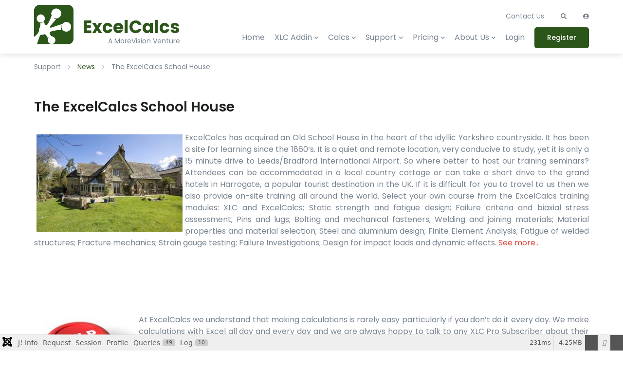

--- FILE ---
content_type: text/html; charset=utf-8
request_url: https://www.excelcalcs.com/support/news/the-excelcalcs-school-house
body_size: 20996
content:
<!DOCTYPE html>
<html lang="en-gb" dir="ltr">

<head>
    <link rel="apple-touch-icon" sizes="180x180" href="/media/templates/site/excelcalcs/images/favicon/apple-touch-icon.png">
    <link rel="icon" type="image/png" sizes="32x32" href="/media/templates/site/excelcalcs/images/favicon/favicon-32x32.png">
    <link rel="icon" type="image/png" sizes="16x16" href="/media/templates/site/excelcalcs/images/favicon/favicon-16x16.png">
    <link rel="manifest" href="/media/templates/site/excelcalcs/images/favicon/site.webmanifest">
    <link rel="mask-icon" href="/media/templates/site/excelcalcs/images/favicon/safari-pinned-tab.svg" color="#5bbad5">
    <link rel="shortcut icon" href="/media/templates/site/excelcalcs/images/favicon/favicon.ico">
    <meta name="msapplication-TileColor" content="#da532c">
    <meta name="msapplication-config" content="/media/templates/site/excelcalcs/images/favicon/browserconfig.xml">
    <meta name="theme-color" content="#ffffff">
    <meta charset="utf-8">
	<meta name="author" content="John Doyle">
	<meta name="viewport" content="width=device-width, initial-scale=1">
	<meta name="generator" content="Joomla! - Open Source Content Management">
	<title>The ExcelCalcs School House</title>
	<link href="https://www.excelcalcs.com/component/remsearch/?id=240&amp;Itemid=254&amp;catid=41&amp;format=opensearch" rel="search" title="Search ExcelCalcs" type="application/opensearchdescription+xml">
	<link href="/templates/excelcalcs/favicon.ico" rel="icon" type="image/vnd.microsoft.icon">

    <link href="/media/system/css/joomla-fontawesome.css?97d485" rel="lazy-stylesheet" data-asset-name="fontawesome"><noscript><link href="/media/system/css/joomla-fontawesome.css?97d485" rel="stylesheet"></noscript>
	<link href="/media/templates/site/excelcalcs/css/vendor/choicesjs/choices.css?11.1.0" rel="stylesheet" data-asset-name="choicesjs">
	<link href="/media/templates/site/excelcalcs/css/uikit.min.css?97d485" rel="stylesheet" data-asset-name="template.uikit">
	<link href="/media/templates/site/excelcalcs/css/all.css?97d485" rel="stylesheet" data-asset-name="template.all">
	<link href="/media/templates/site/excelcalcs/css/template.css?97d485" rel="stylesheet" data-asset-name="template.template">
	<link href="/media/templates/site/excelcalcs/css/media.css?97d485" rel="stylesheet" data-asset-name="template.media">
	<link href="/media/mod_menu/css/mod-menu.css?a45ede" rel="stylesheet" data-asset-name="mod_menu.menu">
	<link href="/media/com_remository/css/remository.module.css?97d485" rel="stylesheet" data-asset-name="mod_remository.styles">
	<link href="/media/templates/site/excelcalcs/css/vendor/joomla-custom-elements/joomla-alert.css?0.4.1" rel="stylesheet" data-asset-name="webcomponent.joomla-alert">
	<link href="/media/plg_system_debug/css/debug.css?97d485" rel="stylesheet" data-asset-name="plg.system.debug" data-asset-dependencies="fontawesome">

    <script src="/media/vendor/choicesjs/js/choices.js?11.1.0" defer data-asset-name="choicesjs"></script>
	<script type="application/json" class="joomla-script-options new">{
    "joomla.jtext": {
        "JSHOWPASSWORD": "Show Password",
        "JHIDEPASSWORD": "Hide Password",
        "ERROR": "Error",
        "MESSAGE": "Message",
        "NOTICE": "Notice",
        "WARNING": "Warning",
        "JCLOSE": "Close",
        "JOK": "OK",
        "JOPEN": "Open"
    },
    "system.paths": {
        "root": "",
        "rootFull": "https:\/\/www.excelcalcs.com\/",
        "base": "",
        "baseFull": "https:\/\/www.excelcalcs.com\/"
    },
    "csrf.token": "9f6485fcf22912ea34073c075bcf235d",
    "system.keepalive": {
        "interval": 300000,
        "uri": "\/component\/ajax\/?format=json"
    }
}</script>
	<script src="/media/system/js/core.js?a3d8f8" data-asset-name="core"></script>
	<script src="/media/system/js/keepalive.js?08e025" type="module" data-asset-name="keepalive" data-asset-dependencies="core"></script>
	<script src="/media/system/js/fields/passwordview.js?61f142" defer data-asset-name="field.passwordview" data-asset-dependencies="core"></script>
	<script src="/media/mod_menu/js/menu.js?5a565f" type="module" data-asset-name="mod_menu.menu" data-asset-dependencies="core"></script>
	<script src="/media/vendor/jquery/js/jquery.js?3.7.1" data-asset-name="jquery"></script>
	<script src="/media/templates/site/excelcalcs/js/uikit.min.js?97d485" defer data-asset-name="template.uikitjs" data-asset-dependencies="jquery"></script>
	<script src="/media/templates/site/excelcalcs/js/template.js?97d485" defer data-asset-name="template.templatejs" data-asset-dependencies="jquery"></script>
	<script src="/media/vendor/jquery/js/jquery-noconflict.js?3.7.1" data-asset-name="jquery-noconflict"></script>
	<script src="/media/system/js/messages.js?9a4811" type="module" data-asset-name="messages" data-asset-dependencies="messages-legacy"></script>
	<script src="/media/plg_system_debug/js/debug.js?97d485" defer data-asset-name="plg.system.debug" data-asset-dependencies="jquery"></script>
	<script src="/plugins/system/cleantalkantispam/js/ct-functions.js?1769826610"></script>
	<script src="/plugins/system/cleantalkantispam/js/ct-external.js?1769826610"></script>
	<script type="application/ld+json">{
    "@context": "https://schema.org",
    "@graph": [
        {
            "@type": "Organization",
            "@id": "https://www.excelcalcs.com/#/schema/Organization/base",
            "name": "ExcelCalcs",
            "url": "https://www.excelcalcs.com/"
        },
        {
            "@type": "WebSite",
            "@id": "https://www.excelcalcs.com/#/schema/WebSite/base",
            "url": "https://www.excelcalcs.com/",
            "name": "ExcelCalcs",
            "publisher": {
                "@id": "https://www.excelcalcs.com/#/schema/Organization/base"
            }
        },
        {
            "@type": "WebPage",
            "@id": "https://www.excelcalcs.com/#/schema/WebPage/base",
            "url": "https://www.excelcalcs.com/support/news/the-excelcalcs-school-house",
            "name": "The ExcelCalcs School House",
            "isPartOf": {
                "@id": "https://www.excelcalcs.com/#/schema/WebSite/base"
            },
            "about": {
                "@id": "https://www.excelcalcs.com/#/schema/Organization/base"
            },
            "inLanguage": "en-GB"
        },
        {
            "@type": "Article",
            "@id": "https://www.excelcalcs.com/#/schema/com_content/article/240",
            "name": "The ExcelCalcs School House",
            "headline": "The ExcelCalcs School House",
            "inLanguage": "en-GB",
            "isPartOf": {
                "@id": "https://www.excelcalcs.com/#/schema/WebPage/base"
            }
        }
    ]
}</script>
	<script>;window.onload = function() {
    let iframes = document.getElementsByTagName('iframe');

    for (let i = 0; i < iframes.length; i++) {
        let iframe = iframes[i],
            dataSrc    = iframe.getAttribute('data-src');
        
        if (dataSrc) {
            iframe.setAttribute('src', dataSrc)
        }
    }
};</script>
	<script>
				const ctPublicData = {
					typeOfCookie: "simple_cookies"
				}
			</script>
	<script>var ct_setcookie = 1;</script>
	<script>ctSetCookie("ct_checkjs", "2123767065", "0");</script>

    <script defer src="https://umami.bsr.cloud/script.js" data-website-id="c79a015c-3274-4e8b-8121-9bec8652d6fd"></script>
</head>

<body class="site ">
    <div class="header">
        <div class="container">
            <div class="site-logo">
                <a href="/">
                    <img class="img-responsive" uk-svg="" src="/media/templates/site/excelcalcs/images/logo.svg" alt="ExcelCalcs">                    <div>
                        <div id="logo-text">ExcelCalcs</div>
                        <div id="logo-desc-text">A MoreVision Venture</div>
                    </div>
                </a>
            </div>
            <div class="header-content">
                <div class="header-topmenu">
                    <a href="/about/contact">Contact Us</a>
                    <a id="header-search" href="#"><i class="fas fa-search"></i></a>
                    <div uk-dropdown="mode: click" id="header-search-block">
                        <div class="container">
                                                        
<div class="search-nav">
	<form class="uk-search uk-search-default" action="/support/news/the-excelcalcs-school-house" method="post" class="form-inline" role="search">
		<input name="searchword" id="mod-search-searchword177" class="uk-search-input" type="search" placeholder="Search ...">
		<i class="fas fa-search"></i>
		<a href="#" onclick="jQuery(this).parent('form').submit();" class="uk-button">Search</a>

		<input type="hidden" name="task" value="search" />
		<input type="hidden" name="option" value="com_remsearch" />
		<input type="hidden" name="Itemid" value="254" />
	</form>
</div>

                                                    </div>
                    </div>
                    <a id="header-login" href="#modal-login" uk-toggle><i class="fas fa-user-circle"></i></a>
                </div>
                <div uk-sticky="sel-target: .uk-navbar-container; cls-active: uk-navbar-sticky; bottom: #sticky-dropdown"
                    class="topmenu uk-sticky">
                    <div class="container uk-navbar-container">
                        <div class="site-logo">
                            <a href="/">
                                <img class="logo d-inline-block" uk-svg="" src="/media/templates/site/excelcalcs/images/logo.svg" alt="ExcelCalcs">                                <div>
                                    <div id="logo-text">ExcelCalcs</div>
                                    <div id="logo-desc-text">A MoreVision Venture</div>
                                </div>
                            </a>
                        </div>
                         <div class="moduletable_menu">
                            <a class="uk-navbar-toggle" uk-navbar-toggle-icon href="#"></a>
<nav class="uk-navbar-container" uk-navbar>
    <div class="uk-navbar-left">
		<ul class="uk-navbar-nav menu">
		<li class="item-104 default"><a href="/" >Home</a></li><li class="item-248 divider deeper uk-parent"><span class="mod-menu__separator separator ">XLC Addin</span>
<div class="uk-navbar-dropdown"><ul class="uk-nav uk-navbar-dropdown-nav"><li class="item-414"><a href="/calcs/repository/Excel-Addins/XLC-Add-In-for-Excel/" >Download XLC</a></li><li class="item-123"><a href="/addins/xlc-help-and-tutorials" >XLC Help &amp; Tutorials</a></li></ul></div></li><li class="item-247 divider deeper uk-parent"><span class="mod-menu__separator separator ">Calcs</span>
<div class="uk-navbar-dropdown"><ul class="uk-nav uk-navbar-dropdown-nav"><li class="item-172"><a href="/calcs/repository" >Browse Calcs</a></li><li class="item-173"><a href="/calcs/trial/view-containers/90/sort_order,0/" >See Free Calcs</a></li><li class="item-411"><a href="/calcs/search-calcs/search/" >Search Calcs</a></li><li class="item-203"><a href="/calcs/latest-calcs" >Latest Calcs</a></li><li class="item-186"><a href="/calcs/top-40-authors" >Top 40 Authors</a></li><li class="item-169"><a href="/calcs/good-calc-guide" >Good Calc Guide</a></li><li class="item-202"><a href="/calcs/good-calc-guide#Publish" >Publish Calcs</a></li><li class="item-207"><a href="/calcs/update-calcs" >Update Calcs</a></li><li class="item-180"><a href="/calcs/engineering-analysis" >Analysis Services</a></li><li class="item-187"><a href="/calcs/engineering-training" >Training Services</a></li><li class="item-934"><a href="/calcs/latest-comments/view-newcomments/" >Latest Comments</a></li><li class="item-3348"><a href="/calcs/newsletter" >Calculation Topics</a></li></ul></div></li><li class="item-249 uk-active divider deeper uk-parent"><span class="mod-menu__separator separator ">Support</span>
<div class="uk-navbar-dropdown"><ul class="uk-nav uk-navbar-dropdown-nav"><li class="item-183"><a href="/support/site-rules" >Site Rules</a></li><li class="item-120"><a href="/support/faqs" >FAQs</a></li><li class="item-145"><a href="/support/calculation-queries" >Calculation Queries</a></li><li class="item-181"><a href="https://www.youtube.com/user/excelcalcs#g/u" >Our YouTube Channel</a></li><li class="item-254 current uk-active"><a href="/support/news" aria-current="location">News</a></li><li class="item-229"><a href="/support/mailing-list" >Mailing List</a></li><li class="item-253"><a href="/support/forum" >Forum status</a></li></ul></div></li><li class="item-250 divider deeper uk-parent"><span class="mod-menu__separator separator ">Pricing</span>
<div class="uk-navbar-dropdown"><ul class="uk-nav uk-navbar-dropdown-nav"><li class="item-670"><a href="/pricing/select-subscription" >Sign Up</a></li><li class="item-182"><a href="/pricing/compare-subscription-plans" >Compare Subscriptions</a></li><li class="item-205"><a href="/calcs/good-calc-guide#Publish" >Earn Free Subscriptions</a></li></ul></div></li><li class="item-251 divider deeper uk-parent"><span class="mod-menu__separator separator ">About Us</span>
<div class="uk-navbar-dropdown"><ul class="uk-nav uk-navbar-dropdown-nav"><li class="item-2704"><a href="/about/contact" >Contact Us</a></li><li class="item-201"><a href="/about/people-and-history" >People and History</a></li><li class="item-232"><a href="/about/excelwraps" >ExcelWraps</a></li></ul></div></li><li class="item-235"><a href="/login" >Login</a></li><li class="item-638 deeper uk-parent"><a href="/register" class="uk-button">Register</a><div class="uk-navbar-dropdown"><ul class="uk-nav uk-navbar-dropdown-nav"><li class="item-968"><a href="/register/unsubscribe-from-excelcalcs" >Unsubscribe from ExcelCalcs</a></li><li class="item-540"><a href="/my-account/subscription" >Subscription</a></li><li class="item-791"><a href="/my-account/renew-subscription" >Renew Subscription</a></li><li class="item-651"><a href="/my-account/upgrade" >Upgrade Subscription</a></li><li class="item-188"><a href="/my-account/my-updates" >My Updates</a></li><li class="item-541"><a href="/my-account/my-uploads" >My Calcs</a></li><li class="item-863"><a href="/my-account/my-favorites" >My favorites</a></li><li class="item-967"><a href="/my-account/unsubscribe-from-excelcalcs" >Leaving ExcelCalcs</a></li></ul></div></li></ul>
	</div>
</nav>

                        </div>
                                            </div>
                </div>
            </div>
        </div>
    </div>

    <div class="content">
                <div class="container breadcrumbs">
            <div aria-label="breadcrumbs" role="navigation">
	<ul itemscope itemtype="https://schema.org/BreadcrumbList" class="breadcrumb">


						<li itemprop="itemListElement" itemscope itemtype="https://schema.org/ListItem">
											<span itemprop="name">
							Support						</span>
					
					<meta itemprop="position" content="1">
				</li>
							<li itemprop="itemListElement" itemscope itemtype="https://schema.org/ListItem">
											<a itemprop="item" href="/support/news" class="pathway"><span itemprop="name">News</span></a>
					
					<meta itemprop="position" content="2">
				</li>
							<li itemprop="itemListElement" itemscope itemtype="https://schema.org/ListItem" class="active">
					<span itemprop="name">
						The ExcelCalcs School House					</span>
					<meta itemprop="position" content="3">
				</li>
				</ul>
</div>

        </div>
                                <div class="container">
            <div class="content_wr">
                                                <div class="content-wrapper">
                    
                    <div id="system-message-container" aria-live="polite"></div>

                                        <div class="com-content-article item-page">
    <meta itemprop="inLanguage" content="en-GB">
    
    
        <div class="page-header">
        <h1>
            The ExcelCalcs School House        </h1>
                            </div>
        
        
    
    
        
                                                <div class="com-content-article__body">
        <p>
<img src="/images/stories/WebLog/OldSchoolStainburn.jpg" alt="ExcelCalcs School House" title="ExcelCalcs School House" style="float:left;margin:5px;width:300px;height:200px;" height="200" width="300" />ExcelCalcs has acquired an Old School House in the heart of the idyllic Yorkshire countryside. It has been a site for learning since the 1860’s. It is a quiet and remote location, very conducive to study, yet it is only a 15 minute drive to Leeds/Bradford International Airport. So where better to host our training seminars? Attendees can be accommodated in a local country cottage or can take a short drive to the grand hotels in Harrogate, a popular tourist destination in the UK. If it is difficult for you to travel to us then we also provide on-site training all around the world. Select your own course from the ExcelCalcs training modules: XLC and ExcelCalcs; Static strength and fatigue design; Failure criteria and biaxial stress assessment; Pins and lugs; Bolting and mechanical fasteners; Welding and joining materials; Material properties and material selection; Steel and aluminium design; Finite Element Analysis; Fatigue of welded structures; Fracture mechanics; Strain gauge testing; Failure Investigations; Design for impact loads and dynamic effects. <a href="/training/" target="_self" rel="noreferrer noopener">See more... </a> 
</p>
<h3> </h3>
<p>
 
</p>
<p>
<img src="/images/stories/WebLog/helpbutton.jpg" alt="Support for XLC Pro Subscribers" title="Support for XLC Pro Subscribers" style="float:left;margin:5px;width:205px;height:168px;" height="168" width="205" />At ExcelCalcs we understand that making calculations is rarely easy particularly if you don’t do it every day. We make calculations with Excel all day and every day and we are always happy to talk to any XLC Pro Subscriber about their calculation issues.  We are generally engaged in solving engineering problems but there is cross over into other disciplines too. We may be able to give you some good advice, direct you to some suitable downloads or show you some best practise with Excel. It provides great feedback for us and helps us improve our service for you.
</p>
<p>
Our contact details are in the right hand margin on all pages of the website. We have dedicated telephone support numbers for users in the US and in Europe. Skype users can call us for free from anywhere in the world. This is in addition to our live Chat feature which some users prefer. If we are busy or tied up on other calls please leave a message and we’ll get back to you as quick as we can. <a href="/component/acctexp/?task=subscriptionDetails" target="_self" rel="noreferrer noopener">Review your subscription...</a>
</p>
<p>
 
</p>
<p>
 
</p>
<h3>Why Upload to the ExcelCalcs Repository?</h3>
<p>
 
The site creator writes to encourage new authors to upload:
</p>
<blockquote>
	<p>
	<span style="font-size:10pt;"><i>I too had many spreadsheets for mechanical engineers but they were all almost all forgotten on my hard drive. Putting them on the ExcelCalcs website has given them a new lease of life. When other people use your spreadsheet you can get some interesting feedback which may be just a thank you, sometimes some good suggestion or point of clarification and occasionally a correction. All responses help to improve the quality of calculations hosted at the site.<br />
	<br />
	I am very keen to ensure that calculation authors get recognition for their effort. We thank any calculation upload with a free XLC Pro subscription but our most prolific authors will receive free lifetime XLC Pro subscriptions and will be featured on their own webpage (see 'Featured Authors' on the site main menu). Featured authors can expect to receive the full support of the ExcelCalcs website. I'll invite them to write their own profiles with whatever links and plugs they wish to include. Their profile appears on their 'featured author' page header below which all their downloads will be listed. Each download page is linked to the forum which not only provides a good mechanism for feed-back but it also makes for good version control too. The forum documents the revision history of the calculation and even automatically emails users 'subscribed' to the calculation that there has been a change. In terms of document management the ExcelCalcs site provides a very good service for its authors.<br />
	<br />
	I am very interested in hosting your spreadsheets and hopefully you'll enjoy the experience of sharing with an appreciate community. Meeting other authors and learning from their approach has been the most rewarding part of running the site. If you are worried about uploading the calculations I'll be pleased to help or if you would prefer please send them by email and I'll take care of it for you. </i></span>
	</p>
	<span style="font-size:10pt;"><i>
	Best Regards</i><br />
	<i>
	John</i></span>
</blockquote>
<p>
 
</p>
<h3>Repository News</h3>
<p>
The ExcelCalcs community have been very active since the last newsletter – in fact we have broken our upload record! Take a look at the new calculations below. Remember that XLC ED subscribers can view the calculations online but you will need an XLC Pro subscription to  download them. An Excel Pro subscription gives you access to downloads for one year and unrestricted use of our XLC software. It only costs $90 for which we’ll do our level best to help you make great calculations to solve all your technical problems. 
<a href="/component/acctexp/?task=subscriptionDetails" target="_self" rel="noreferrer noopener">Review your subscription...</a> 
</p>
<p>
			<a href="/calcs/repository/Fluids/Geotechnics/SURCHARGE_LOADS_TIPS2.xlsx/">SURCHARGE_LOADS_TIPS2.xlsx</a> by <a href="/forum/fbprofile/BABACAN/">BABACAN</a> on 2010-08-03.<br />
			<img src="/images/repository/627.png" alt="627.png" />
			</p>
		
		
		<p>
			<a href="/calcs/repository/Fluids/Geotechnics/Surcharge-loads-types/">Surcharge loads types</a> by <a href="/forum/fbprofile/BABACAN/">BABACAN</a> on 2010-07-23.<br />
			<img src="/images/repository/626.png" alt="626.png" />
			</p>
		
		<p>
			<a href="/calcs/repository/Fluids/Geotechnics/Analysis-of-a-sheet-pilewall.xls/">Analysis of a sheet pilewall.xls</a> by <a href="/forum/fbprofile/stuart1/">stuart1</a> on 2010-07-22.<br />
			<img src="/images/repository/625.png" alt="625.png" />
			</p>
		
		<p>
			<a href="/calcs/repository/Fluids/Geotechnics/Cantilever-retaining-wall-analysis.xls/">Cantilever retaining wall analysis.xls</a> by <a href="/forum/fbprofile/stuart1/">stuart1</a> on 2010-07-22.<br />
			<img src="/images/repository/624.png" alt="624.png" />
			</p>
		
		<p>
			<a href="/calcs/repository/Fluids/Geotechnics/Simple-Geotechnics-Calcs.xls/">Simple Geotechnics Calcs.xls</a> by <a href="/forum/fbprofile/stuart1/">stuart1</a> on 2010-07-22.<br />
			<img src="/images/repository/623.png" alt="623.png" />
			</p>
		
		<p>
			<a href="/calcs/repository/Strength/Structural-Details/Angle-Seat-Detail/">Angle Seat Detail</a> by <a href="/forum/fbprofile/sumnerdave/">sumnerdave</a> on 2010-07-20.<br />
			<img src="/images/repository/621.png" alt="621.png" />
			</p>
		
		<p>
			<a href="/calcs/repository/Heat/Thermal-Effects-for-Buildings/">Thermal Effects for Buildings</a> by <a href="/forum/fbprofile/ATomanovich/">ATomanovich</a> on 2010-07-20.<br />
			<img src="/images/repository/622.png" alt="622.png" />
			</p>
		
		<p>
			<a href="/calcs/repository/Strength/Civil-Engineering/RETAINING-WALL.xls/">RETAINING WALL.xls</a> by <a href="/forum/fbprofile/viveksood72/">viveksood72</a> on 2010-07-20.<br />
			<img src="/images/repository/507.png" alt="507.png" />
			</p>
		
		<p>
			<a href="/calcs/repository/Strength/Civil-Engineering/RETAINING-WALL-DESIGN/">RETAINING WALL DESIGN</a> by <a href="/forum/fbprofile/BABACAN/">BABACAN</a> on 2010-07-20.<br />
			<img src="/images/repository/620.png" alt="620.png" />
			</p>
		
		<p>
			<a href="/calcs/repository/Fluids/Piping/BUOYANCY-ANALYSIS-FOR-CONCRETE-PIT-OR-TANK/">BUOYANCY ANALYSIS FOR CONCRETE PIT OR TANK</a> by <a href="/forum/fbprofile/ATomanovich/">ATomanovich</a> on 2010-07-16.<br />
			<img src="/images/repository/561.png" alt="561.png" />
			</p>
		
		<p>
			<a href="/calcs/repository/Fluids/Piping/Force-momentum-principles-applied-to-pipe-flow.xls/">Force momentum principles applied to pipe flow.xls</a> by <a href="/forum/fbprofile/stuart1/">stuart1</a> on 2010-07-13.<br />
			<img src="/images/repository/619.png" alt="619.png" />
			</p>
		
		<p>
			<a href="/calcs/repository/Fluids/Fluid-Mechanics/Force-momentum-fluid-at-hydraulic-jump.xls/">Force-momentum fluid at hydraulic jump.xls</a> by <a href="/forum/fbprofile/stuart1/">stuart1</a> on 2010-07-13.<br />
			<img src="/images/repository/618.png" alt="618.png" />
			</p>
		
		<p>
			<a href="/calcs/repository/Fluids/Piping/Analysis-of-pipe-flow.xls/">Analysis of pipe flow.xls</a> by <a href="/forum/fbprofile/stuart1/">stuart1</a> on 2010-07-13.<br />
			<img src="/images/repository/617.png" alt="617.png" />
			</p>
		
		<p>
			<a href="/calcs/repository/Fluids/Fluid-Mechanics/Pressure-discharge-and-power-calcs-of-a-jet.xls/">Pressure discharge and power calcs of a jet.xls</a> by <a href="/forum/fbprofile/stuart1/">stuart1</a> on 2010-07-13.<br />
			<img src="/images/repository/616.png" alt="616.png" />
			</p>
		
		<p>
			<a href="/calcs/repository/Strength/Torsion/Torsion-in-unsymmetrical-rod.xls/">Torsion in unsymmetrical rod.xls</a> by <a href="/forum/fbprofile/stuart1/">stuart1</a> on 2010-07-13.<br />
			<img src="/images/repository/615.png" alt="615.png" />
			</p>
		
		<p>
			<a href="/calcs/repository/Strength/Plates/Deflection---two-way-flat-slab---Frame-method/">Deflection - two way flat slab - Frame method</a> by <a href="/forum/fbprofile/tj1987/">tj1987</a> on 2010-07-09.<br />
			<img src="/images/repository/614.png" alt="614.png" />
			</p>
		
		<p>
			<a href="/calcs/repository/Machines/Pins-and-Joints/Pin-and-Lug.xls/">Pin and Lug.xls</a> by <a href="/forum/fbprofile/JohnDoyle/">JohnDoyle</a> on 2010-07-08.<br />
			<img src="/images/repository/476.png" alt="476.png" />
			</p>
		
		<p>
			<a href="/calcs/repository/Machines/Pins-and-Joints/Pin-and-Lug---Static-and-Fatigue.xls/">Pin and Lug - Static and Fatigue.xls</a> by <a href="/forum/fbprofile/JohnDoyle/">JohnDoyle</a> on 2010-07-08.<br />
			<img src="/images/repository/491.png" alt="491.png" />
			</p>
		
		<p>
			<a href="/calcs/repository/Heat/Convection/External-Flow-Over-Cylinder.xls/">External Flow Over Cylinder.xls</a> by <a href="/forum/fbprofile/JohnDoyle/">JohnDoyle</a> on 2010-07-08.<br />
			<img src="/images/repository/613.png" alt="613.png" />
			</p>
		
		<p>
			<a href="/calcs/repository/Machines/Bolts-and-Threads/Quick-and-Dirty-Bolt-Sizing-Calculation.xls/">Quick and Dirty Bolt Sizing Calculation.xls</a> by <a href="/forum/fbprofile/JohnDoyle/">JohnDoyle</a> on 2010-07-08.<br />
			<img src="/images/repository/516.png" alt="516.png" />
			</p>
		
		<p>
			<a href="/calcs/repository/Strength/Torsion/Torsion-in-Rod-and-Tube.xls/">Torsion in Rod and Tube.xls</a> by <a href="/forum/fbprofile/stuart1/">stuart1</a> on 2010-07-07.<br />
			<img src="/images/repository/612.png" alt="612.png" />
			</p>
		
		<p>
			<a href="/calcs/repository/Geometry/Coordinates/Straight-Line-Between-Two-Points.xls/">Straight Line Between Two Points.xls</a> by <a href="/forum/fbprofile/stuart1/">stuart1</a> on 2010-07-07.<br />
			<img src="/images/repository/611.png" alt="611.png" />
			</p>
		
		<p>
			<a href="/calcs/repository/Machines/Gears/Base-Tangent-Length-Calculation-for-Helical-Gears/">Base Tangent Length Calculation for Helical Gears</a> by <a href="/forum/fbprofile/hdcdesign/">hdcdesign</a> on 2010-07-07.<br />
			<img src="/images/repository/610.png" alt="610.png" />
			</p>
		
		<p>
			<a href="/calcs/repository/Strength/Civil-Engineering/IBC2006E.xls/">IBC2006E.xls</a> by <a href="/forum/fbprofile/ATomanovich/">ATomanovich</a> on 2010-07-01.<br />
			<img src="/images/repository/517.png" alt="517.png" />
			</p>
		
		
		
		
		
		
	

     </div>

        
                                        </div>

                                        

                                        
                </div>
            </div>
        </div>
    </div>
            <div class="footer">
        <div class="footer-top">
            <div class="container">
                <div class="footer-block">
                    <div class="site-logo">
                        <a href="/">
                            <img class="logo d-inline-block" uk-svg="" src="/media/templates/site/excelcalcs/images/logo.svg" alt="ExcelCalcs">                            <div>
                                <div id="logo-text">ExcelCalcs</div>
                                <div id="logo-desc-text">A MoreVision Venture</div>
                            </div>
                        </a>
                    </div>
                </div>

                <div class="footer-block">
                    <div class="about-menu">
                                                <ul id="mod-menu145" class="mod-menu mod-list nav ">
<li class="nav-item item-218"><a href="/subscriptions/" >Membership</a></li><li class="nav-item item-859"><a href="http://www.morevision.co.uk/" >MoreVision</a></li><li class="nav-item item-860"><a href="/conditions-of-use" >Conditions of use</a></li></ul>

                                            </div>
                </div>

                <div class="footer-block">
                    <div class="service-menu">
                                                <ul id="mod-menu146" class="mod-menu mod-list nav ">
<li class="nav-item item-155"><a href="http://www.morevision.co.uk/" >Engineering Consultancy</a></li><li class="nav-item item-861"><a href="/calcs/engineering-analysis" >Finite Element Analysis</a></li><li class="nav-item item-138"><a href="/calcs/engineering-training" >Training</a></li></ul>

                                            </div>
                </div>

                <div class="footer-block">
                    <div class="contact-us">
                                                
<div id="mod-custom111" class="mod-custom custom">
    <p><a href="/about/contact" target="_self" title="Email an administrator.">Email</a> (preferred method of contact)</p>
<p>US +1 617 5008224
  <a href="skype:+16175008224" nr="+16175008224" class="telified" title="Use as phone number for Skype">by Skype</a> or
  <a href="tel://+16175008224" nr="+16175008224" class="telified" title="Use as phone number for mobile">by mobile</a>
</p>
<p>EU +44 113 8152220
  <a href="skype:+441138152220" nr="+441138152220" class="telified" title="Use as phone number for Skype" >by Skype</a> or 
  <a href="tel://+441138152220" nr="+441138152220" class="telified" title="Use as phone number for mobile" >by mobile</a>
</p>
<p>
  <a href=http://excelcalcs.com/component/remository/rss>Calculation RSS Feed</a>
</p></div>

                                            </div>
                </div>
            </div>
        </div>

        <div class="footer-bottom">
            <div class="container">
                <div class="copyright">© 2007-2026 MoreVision Ltd. All Rights Reserved.</div>
                <ul class="menu socialmenu">
                    <li><a href="#"><i class="fab fa-linkedin-in"></i></a></li>
                    <li><a href="#"><i class="fab fa-twitter"></i></a></li>
                </ul>
            </div>
        </div>

    </div>
        <a id="totop" href="#" uk-totop uk-scroll></a>

        <div id="modal-login" uk-modal>
        <div class="uk-modal-dialog uk-modal-body">
            <button class="uk-modal-close-default" type="button" uk-close></button>
            <form id="login-form-92" class="mod-login" action="/support/news/the-excelcalcs-school-house" method="post">

            <div class="mod-login__pretext pretext">
            <p><h3>Welcome Back!</h3>
<p>Login to manage your account</p></p>
        </div>
    
    <div class="userdata">
		<div id="form-login-username" class="control-group">
			<div class="controls">
									<div class="input-prepend uk-margin">
						<input id="modlgn-username" type="text" name="username" class="input-small" tabindex="0" size="18" placeholder="Username" />
						<i class="uk-form-icon fas fa-user" title="Username"></i>
					</div>
							</div>
		</div>

        <div id="form-login-password" class="control-group">
			<div class="controls">
									<div class="input-prepend uk-margin">
						<input id="modlgn-passwd" type="password" name="password" class="input-small" tabindex="0" size="18" placeholder="Password" />
						<i class="uk-form-icon fas fa-lock" title="Password"></i>
											</div>
							</div>
		</div>

                <ul class="unstyled">
            <li>
                <a href="/component/users/remind?Itemid=104">
                Forgot your username?</a>
            </li>
            <li>
                <a href="/reset-password">
                Forgot your password?</a>
            </li>
        </ul>
        
        <div id="form-login-submit" class="control-group">
			<div class="controls">
                <button type="submit" name="Submit" class="uk-button login-button">Log in</button>
            </div>
        </div>
           
                        
        <div class="reg-link">
            <span>Do not have an account? </span>
            <a href="/register">
            Sign Up</a>
        </div> 
                <input type="hidden" name="option" value="com_users">
        <input type="hidden" name="task" value="user.login">
        <input type="hidden" name="return" value="aW5kZXgucGhwP0l0ZW1pZD0xMDQ=">
        <input type="hidden" name="9f6485fcf22912ea34073c075bcf235d" value="1">    </div>
    </form>

        </div>
    </div>
    
<link rel="stylesheet" type="text/css" href="/media/vendor/debugbar/vendor/highlightjs/styles/github.css">
<link rel="stylesheet" type="text/css" href="/media/vendor/debugbar/debugbar.css">
<link rel="stylesheet" type="text/css" href="/media/vendor/debugbar/widgets.css">
<link rel="stylesheet" type="text/css" href="/media/vendor/debugbar/openhandler.css">
<link rel="stylesheet" type="text/css" href="/media/plg_system_debug/widgets/info/widget.min.css">
<link rel="stylesheet" type="text/css" href="/media/plg_system_debug/widgets/sqlqueries/widget.min.css">
<script type="text/javascript" src="/media/vendor/debugbar/vendor/highlightjs/highlight.pack.js" defer></script>
<script type="text/javascript" src="/media/vendor/debugbar/debugbar.js" defer></script>
<script type="text/javascript" src="/media/vendor/debugbar/widgets.js" defer></script>
<script type="text/javascript" src="/media/vendor/debugbar/openhandler.js" defer></script>
<script type="text/javascript" src="/media/plg_system_debug/widgets/info/widget.min.js" defer></script>
<script type="text/javascript" src="/media/plg_system_debug/widgets/sqlqueries/widget.min.js" defer></script>
<script type="module">
var phpdebugbar = new PhpDebugBar.DebugBar();
phpdebugbar.addTab("info", new PhpDebugBar.DebugBar.Tab({"icon":"info-circle","title":"J! Info", "widget": new PhpDebugBar.Widgets.InfoWidget()}));
phpdebugbar.addIndicator("memory", new PhpDebugBar.DebugBar.Indicator({"icon":"cogs","tooltip":"Memory Usage"}), "right");
phpdebugbar.addTab("request", new PhpDebugBar.DebugBar.Tab({"icon":"tags","title":"Request", "widget": new PhpDebugBar.Widgets.VariableListWidget()}));
phpdebugbar.addTab("session", new PhpDebugBar.DebugBar.Tab({"icon":"key","title":"Session", "widget": new PhpDebugBar.Widgets.VariableListWidget()}));
phpdebugbar.addIndicator("profileTime", new PhpDebugBar.DebugBar.Indicator({"icon":"clock-o","tooltip":"Request Duration"}), "right");
phpdebugbar.addTab("profile", new PhpDebugBar.DebugBar.Tab({"icon":"clock-o","title":"Profile", "widget": new PhpDebugBar.Widgets.TimelineWidget()}));
phpdebugbar.addTab("queries", new PhpDebugBar.DebugBar.Tab({"icon":"database","title":"Queries", "widget": new PhpDebugBar.Widgets.SQLQueriesWidget()}));
phpdebugbar.addTab("log", new PhpDebugBar.DebugBar.Tab({"icon":"list-alt","title":"Log", "widget": new PhpDebugBar.Widgets.MessagesWidget()}));
phpdebugbar.setDataMap({
"info": ["info", {}],
"memory": ["memory.peak_usage_str", '0B'],
"request": ["request", {}],
"session": ["session.data", []],
"profileTime": ["profile.duration_str", '0ms'],
"profile": ["profile", {}],
"queries": ["queries.data", []],
"queries:badge": ["queries.count", null],
"log": ["log.messages", []],
"log:badge": ["log.count", null]
});
phpdebugbar.restoreState();
phpdebugbar.ajaxHandler = new PhpDebugBar.AjaxHandler(phpdebugbar, undefined, true);
phpdebugbar.ajaxHandler.bindToXHR();
phpdebugbar.addDataSet({"__meta":{"id":"Xb9a4ee9d9838f208a4a1436b8de3db44","datetime":"2026-01-31 02:30:10","utime":1769826610.566508,"method":"GET","uri":"\/support\/news\/the-excelcalcs-school-house","ip":"18.218.9.151"},"info":{"phpVersion":"8.4.11","joomlaVersion":"6.0.1","requestId":"Xb9a4ee9d9838f208a4a1436b8de3db44","identity":{"type":"guest"},"response":{"status_code":200},"template":{"template":"excelcalcs","home":"1","id":13},"database":{"dbserver":"mysql","dbversion":"11.8.3-MariaDB-0+deb13u1 from Debian-log","dbcollation":"utf8mb4_unicode_ci","dbconnectioncollation":"utf8mb4_uca1400_ai_ci","dbconnectionencryption":"","dbconnencryptsupported":true}},"juser":{"user_id":0},"memory":{"peak_usage":4456352,"peak_usage_str":"4.25MB"},"request":{"$_GET":"[]","$_POST":"[]","$_SESSION":"array:2 [\n  \u0022aliro_auth\u0022 =\u003E array:5 [\n    \u0022subj_found\u0022 =\u003E \u0026 []\n    \u0022permissions\u0022 =\u003E \u0026 []\n    \u0022access_found\u0022 =\u003E \u0026 []\n    \u0022access_roles\u0022 =\u003E \u0026 []\n    \u0022timer\u0022 =\u003E 1769826610\n  ]\n  \u0022joomla\u0022 =\u003E \u0022***redacted***\u0022\n]","$_COOKIE":"[]","$_SERVER":"array:49 [\n  \u0022USER\u0022 =\u003E \u0022excel\u0022\n  \u0022HOME\u0022 =\u003E \u0022\/var\/www\/excel\u0022\n  \u0022SCRIPT_NAME\u0022 =\u003E \u0022\/support\/news\/the-excelcalcs-school-house\u0022\n  \u0022REQUEST_URI\u0022 =\u003E \u0022\/support\/news\/the-excelcalcs-school-house\u0022\n  \u0022QUERY_STRING\u0022 =\u003E \u0022\u0022\n  \u0022REQUEST_METHOD\u0022 =\u003E \u0022GET\u0022\n  \u0022SERVER_PROTOCOL\u0022 =\u003E \u0022HTTP\/2.0\u0022\n  \u0022GATEWAY_INTERFACE\u0022 =\u003E \u0022CGI\/1.1\u0022\n  \u0022REMOTE_PORT\u0022 =\u003E \u002255904\u0022\n  \u0022SCRIPT_FILENAME\u0022 =\u003E \u0022\/var\/www\/excel\/public_html\/index.php\u0022\n  \u0022SERVER_ADMIN\u0022 =\u003E \u0022martin@black-sheep-research.com\u0022\n  \u0022CONTEXT_DOCUMENT_ROOT\u0022 =\u003E \u0022\/var\/www\/excel\/public_html\u0022\n  \u0022CONTEXT_PREFIX\u0022 =\u003E \u0022\u0022\n  \u0022REQUEST_SCHEME\u0022 =\u003E \u0022https\u0022\n  \u0022DOCUMENT_ROOT\u0022 =\u003E \u0022\/var\/www\/excel\/public_html\u0022\n  \u0022REMOTE_ADDR\u0022 =\u003E \u002218.218.9.151\u0022\n  \u0022SERVER_PORT\u0022 =\u003E \u0022443\u0022\n  \u0022SERVER_ADDR\u0022 =\u003E \u0022165.140.241.38\u0022\n  \u0022SERVER_NAME\u0022 =\u003E \u0022www.excelcalcs.com\u0022\n  \u0022SERVER_SOFTWARE\u0022 =\u003E \u0022Apache\/2.4.65\u0022\n  \u0022SERVER_SIGNATURE\u0022 =\u003E \u0022\u0022\n  \u0022PATH\u0022 =\u003E \u0022\/usr\/local\/sbin:\/usr\/local\/bin:\/usr\/sbin:\/usr\/bin\u0022\n  \u0022HTTP_HOST\u0022 =\u003E \u0022www.excelcalcs.com\u0022\n  \u0022HTTP_ACCEPT_ENCODING\u0022 =\u003E \u0022gzip, deflate, br\u0022\n  \u0022HTTP_SEC_FETCH_DEST\u0022 =\u003E \u0022document\u0022\n  \u0022HTTP_SEC_FETCH_USER\u0022 =\u003E \u0022?1\u0022\n  \u0022HTTP_SEC_FETCH_MODE\u0022 =\u003E \u0022navigate\u0022\n  \u0022HTTP_SEC_FETCH_SITE\u0022 =\u003E \u0022none\u0022\n  \u0022HTTP_ACCEPT\u0022 =\u003E \u0022text\/html,application\/xhtml+xml,application\/xml;q=0.9,image\/webp,image\/apng,*\/*;q=0.8,application\/signed-exchange;v=b3;q=0.9\u0022\n  \u0022HTTP_USER_AGENT\u0022 =\u003E \u0022Mozilla\/5.0 (Macintosh; Intel Mac OS X 10_15_7) AppleWebKit\/537.36 (KHTML, like Gecko) Chrome\/131.0.0.0 Safari\/537.36; ClaudeBot\/1.0; +claudebot@anthropic.com)\u0022\n  \u0022HTTP_UPGRADE_INSECURE_REQUESTS\u0022 =\u003E \u00221\u0022\n  \u0022HTTP_CACHE_CONTROL\u0022 =\u003E \u0022no-cache\u0022\n  \u0022HTTP_PRAGMA\u0022 =\u003E \u0022no-cache\u0022\n  \u0022proxy-nokeepalive\u0022 =\u003E \u00221\u0022\n  \u0022SSL_TLS_SNI\u0022 =\u003E \u0022www.excelcalcs.com\u0022\n  \u0022HTTPS\u0022 =\u003E \u0022on\u0022\n  \u0022H2_STREAM_TAG\u0022 =\u003E \u00222753900-1297-1\u0022\n  \u0022H2_STREAM_ID\u0022 =\u003E \u00221\u0022\n  \u0022H2_PUSHED_ON\u0022 =\u003E \u0022\u0022\n  \u0022H2_PUSHED\u0022 =\u003E \u0022\u0022\n  \u0022H2_PUSH\u0022 =\u003E \u0022on\u0022\n  \u0022H2PUSH\u0022 =\u003E \u0022on\u0022\n  \u0022HTTP2\u0022 =\u003E \u0022on\u0022\n  \u0022SCRIPT_URI\u0022 =\u003E \u0022https:\/\/www.excelcalcs.com\/support\/news\/the-excelcalcs-school-house\u0022\n  \u0022SCRIPT_URL\u0022 =\u003E \u0022\/support\/news\/the-excelcalcs-school-house\u0022\n  \u0022FCGI_ROLE\u0022 =\u003E \u0022RESPONDER\u0022\n  \u0022PHP_SELF\u0022 =\u003E \u0022\/support\/news\/the-excelcalcs-school-house\u0022\n  \u0022REQUEST_TIME_FLOAT\u0022 =\u003E 1769826610.3338\n  \u0022REQUEST_TIME\u0022 =\u003E 1769826610\n]"},"session":{"data":{"session":"array:3 [\n  \u0022counter\u0022 =\u003E 1\n  \u0022timer\u0022 =\u003E array:3 [\n    \u0022start\u0022 =\u003E 1769826610\n    \u0022last\u0022 =\u003E 1769826610\n    \u0022now\u0022 =\u003E 1769826610\n  ]\n  \u0022token\u0022 =\u003E \u0022***redacted***\u0022\n]","registry":"array:3 [\n  \u0022data\u0022 =\u003E []\n  \u0022initialized\u0022 =\u003E false\n  \u0022separator\u0022 =\u003E \u0022.\u0022\n]","user":"array:21 [\n  \u0022id\u0022 =\u003E 0\n  \u0022name\u0022 =\u003E null\n  \u0022username\u0022 =\u003E null\n  \u0022email\u0022 =\u003E null\n  \u0022password\u0022 =\u003E \u0022***redacted***\u0022\n  \u0022password_clear\u0022 =\u003E \u0022***redacted***\u0022\n  \u0022block\u0022 =\u003E null\n  \u0022sendEmail\u0022 =\u003E 0\n  \u0022registerDate\u0022 =\u003E null\n  \u0022lastvisitDate\u0022 =\u003E null\n  \u0022activation\u0022 =\u003E null\n  \u0022params\u0022 =\u003E null\n  \u0022groups\u0022 =\u003E array:1 [\n    0 =\u003E \u00229\u0022\n  ]\n  \u0022guest\u0022 =\u003E 1\n  \u0022lastResetTime\u0022 =\u003E null\n  \u0022resetCount\u0022 =\u003E null\n  \u0022requireReset\u0022 =\u003E null\n  \u0022typeAlias\u0022 =\u003E null\n  \u0022otpKey\u0022 =\u003E \u0022***redacted***\u0022\n  \u0022otep\u0022 =\u003E \u0022***redacted***\u0022\n  \u0022authProvider\u0022 =\u003E null\n]","cleantalk_current_page":"\u0022https:\/\/www.excelcalcs.com\/support\/news\/the-excelcalcs-school-house\u0022"}},"profile":{"start":1769826610.333777,"end":1769826610.565201,"duration":0.23142409324645996,"duration_str":"231ms","measures":[{"label":"afterLoad (71.47KB)","start":1769826610.333777,"relative_start":0,"end":1769826610.3346,"relative_end":-0.23060107231140137,"duration":0.0008230209350585938,"duration_str":"823\u03bcs","params":[],"collector":null},{"label":"beforeExecute event dispatched (1005.02KB)","start":1769826610.3346,"relative_start":0.0008230209350585938,"end":1769826610.444127,"relative_end":-0.12107396125793457,"duration":0.1095271110534668,"duration_str":"110ms","params":[],"collector":null},{"label":"afterInitialise (205.38KB)","start":1769826610.444127,"relative_start":0.11035013198852539,"end":1769826610.451133,"relative_end":-0.11406803131103516,"duration":0.007005929946899414,"duration_str":"7.01ms","params":[],"collector":null},{"label":"afterRoute (359.63KB)","start":1769826610.451133,"relative_start":0.1173560619354248,"end":1769826610.461417,"relative_end":-0.10378408432006836,"duration":0.010283946990966797,"duration_str":"10.28ms","params":[],"collector":null},{"label":"beforeRenderComponent com_content (50.48KB)","start":1769826610.461417,"relative_start":0.1276400089263916,"end":1769826610.4653702,"relative_end":-0.09983086585998535,"duration":0.003953218460083008,"duration_str":"3.95ms","params":[],"collector":null},{"label":"Before Access::preloadComponents (all components) (26.95KB)","start":1769826610.4653702,"relative_start":0.1315932273864746,"end":1769826610.466017,"relative_end":-0.09918403625488281,"duration":0.0006468296051025391,"duration_str":"647\u03bcs","params":[],"collector":null},{"label":"After Access::preloadComponents (all components) (133.32KB)","start":1769826610.466017,"relative_start":0.13224005699157715,"end":1769826610.467849,"relative_end":-0.0973520278930664,"duration":0.0018320083618164062,"duration_str":"1.83ms","params":[],"collector":null},{"label":"Before Access::preloadPermissions (com_content) (424B)","start":1769826610.467849,"relative_start":0.13407206535339355,"end":1769826610.467876,"relative_end":-0.09732508659362793,"duration":2.6941299438476562e-5,"duration_str":"27\u03bcs","params":[],"collector":null},{"label":"After Access::preloadPermissions (com_content) (71.45KB)","start":1769826610.467876,"relative_start":0.13409900665283203,"end":1769826610.4693692,"relative_end":-0.09583187103271484,"duration":0.001493215560913086,"duration_str":"1.49ms","params":[],"collector":null},{"label":"Before Access::getAssetRules (id:8 name:com_content) (27.08KB)","start":1769826610.4693692,"relative_start":0.13559222221374512,"end":1769826610.4732301,"relative_end":-0.09197092056274414,"duration":0.003860950469970703,"duration_str":"3.86ms","params":[],"collector":null},{"label":"After Access::getAssetRules (id:8 name:com_content) (7.05KB)","start":1769826610.4732301,"relative_start":0.13945317268371582,"end":1769826610.47333,"relative_end":-0.09187102317810059,"duration":9.989738464355469e-5,"duration_str":"100\u03bcs","params":[],"collector":null},{"label":"afterRenderComponent com_content (1.05MB)","start":1769826610.47333,"relative_start":0.13955307006835938,"end":1769826610.523929,"relative_end":-0.04127192497253418,"duration":0.050599098205566406,"duration_str":"50.6ms","params":[],"collector":null},{"label":"afterDispatch (10.24KB)","start":1769826610.523929,"relative_start":0.19015216827392578,"end":1769826610.524043,"relative_end":-0.04115796089172363,"duration":0.00011396408081054688,"duration_str":"114\u03bcs","params":[],"collector":null},{"label":"beforeRenderRawModule mod_login (Login Form) (120.23KB)","start":1769826610.524043,"relative_start":0.19026613235473633,"end":1769826610.527941,"relative_end":-0.03726005554199219,"duration":0.0038979053497314453,"duration_str":"3.9ms","params":[],"collector":null},{"label":"afterRenderRawModule mod_login (Login Form) (69.34KB)","start":1769826610.527941,"relative_start":0.19416403770446777,"end":1769826610.531027,"relative_end":-0.03417396545410156,"duration":0.003086090087890625,"duration_str":"3.09ms","params":[],"collector":null},{"label":"beforeRenderModule mod_login (Login Form) (704B)","start":1769826610.531027,"relative_start":0.1972501277923584,"end":1769826610.531034,"relative_end":-0.03416705131530762,"duration":6.9141387939453125e-6,"duration_str":"7\u03bcs","params":[],"collector":null},{"label":"afterRenderModule mod_login (Login Form) (5.38KB)","start":1769826610.531034,"relative_start":0.19725704193115234,"end":1769826610.531157,"relative_end":-0.03404402732849121,"duration":0.00012302398681640625,"duration_str":"123\u03bcs","params":[],"collector":null},{"label":"beforeRenderRawModule mod_custom (Contact Us) (344B)","start":1769826610.531157,"relative_start":0.19738006591796875,"end":1769826610.5312052,"relative_end":-0.033995866775512695,"duration":4.8160552978515625e-5,"duration_str":"48\u03bcs","params":[],"collector":null},{"label":"afterRenderRawModule mod_custom (Contact Us) (3.29KB)","start":1769826610.5312052,"relative_start":0.19742822647094727,"end":1769826610.5313811,"relative_end":-0.03381991386413574,"duration":0.00017595291137695312,"duration_str":"176\u03bcs","params":[],"collector":null},{"label":"beforeRenderModule mod_custom (Contact Us) (720B)","start":1769826610.5313811,"relative_start":0.19760417938232422,"end":1769826610.5313861,"relative_end":-0.03381490707397461,"duration":5.0067901611328125e-6,"duration_str":"5\u03bcs","params":[],"collector":null},{"label":"afterRenderModule mod_custom (Contact Us) (1.66KB)","start":1769826610.5313861,"relative_start":0.19760918617248535,"end":1769826610.531461,"relative_end":-0.03374004364013672,"duration":7.486343383789062e-5,"duration_str":"75\u03bcs","params":[],"collector":null},{"label":"beforeRenderRawModule mod_menu (Service) (2.06KB)","start":1769826610.531461,"relative_start":0.19768404960632324,"end":1769826610.531505,"relative_end":-0.03369593620300293,"duration":4.410743713378906e-5,"duration_str":"44\u03bcs","params":[],"collector":null},{"label":"afterRenderRawModule mod_menu (Service) (22.44KB)","start":1769826610.531505,"relative_start":0.19772815704345703,"end":1769826610.532068,"relative_end":-0.03313302993774414,"duration":0.0005629062652587891,"duration_str":"563\u03bcs","params":[],"collector":null},{"label":"beforeRenderModule mod_menu (Service) (688B)","start":1769826610.532068,"relative_start":0.19829106330871582,"end":1769826610.532074,"relative_end":-0.0331270694732666,"duration":5.9604644775390625e-6,"duration_str":"6\u03bcs","params":[],"collector":null},{"label":"afterRenderModule mod_menu (Service) (1.96KB)","start":1769826610.532074,"relative_start":0.19829702377319336,"end":1769826610.532138,"relative_end":-0.03306293487548828,"duration":6.413459777832031e-5,"duration_str":"64\u03bcs","params":[],"collector":null},{"label":"beforeRenderRawModule mod_menu (About) (288B)","start":1769826610.532138,"relative_start":0.19836115837097168,"end":1769826610.5321832,"relative_end":-0.033017873764038086,"duration":4.506111145019531e-5,"duration_str":"45\u03bcs","params":[],"collector":null},{"label":"afterRenderRawModule mod_menu (About) (17.45KB)","start":1769826610.5321832,"relative_start":0.19840621948242188,"end":1769826610.532591,"relative_end":-0.03260993957519531,"duration":0.00040793418884277344,"duration_str":"408\u03bcs","params":[],"collector":null},{"label":"beforeRenderModule mod_menu (About) (688B)","start":1769826610.532591,"relative_start":0.19881415367126465,"end":1769826610.532597,"relative_end":-0.03260397911071777,"duration":5.9604644775390625e-6,"duration_str":"6\u03bcs","params":[],"collector":null},{"label":"afterRenderModule mod_menu (About) (1.96KB)","start":1769826610.532597,"relative_start":0.1988201141357422,"end":1769826610.5326622,"relative_end":-0.03253889083862305,"duration":6.508827209472656e-5,"duration_str":"65\u03bcs","params":[],"collector":null},{"label":"beforeRenderRawModule mod_remository_profile (Profile Uploads) (1.95KB)","start":1769826610.5326622,"relative_start":0.19888520240783691,"end":1769826610.5327182,"relative_end":-0.03248286247253418,"duration":5.602836608886719e-5,"duration_str":"56\u03bcs","params":[],"collector":null},{"label":"afterRenderRawModule mod_remository_profile (Profile Uploads) (20.25KB)","start":1769826610.5327182,"relative_start":0.19894123077392578,"end":1769826610.5347471,"relative_end":-0.030453920364379883,"duration":0.002028942108154297,"duration_str":"2.03ms","params":[],"collector":null},{"label":"beforeRenderModule mod_remository_profile (Profile Uploads) (736B)","start":1769826610.5347471,"relative_start":0.20097017288208008,"end":1769826610.534753,"relative_end":-0.030447959899902344,"duration":5.9604644775390625e-6,"duration_str":"6\u03bcs","params":[],"collector":null},{"label":"afterRenderModule mod_remository_profile (Profile Uploads) (1.68KB)","start":1769826610.534753,"relative_start":0.20097613334655762,"end":1769826610.5348082,"relative_end":-0.030392885208129883,"duration":5.507469177246094e-5,"duration_str":"55\u03bcs","params":[],"collector":null},{"label":"beforeRenderRawModule mod_publicprofile (Public Profile) (1.14KB)","start":1769826610.5348082,"relative_start":0.20103120803833008,"end":1769826610.5348501,"relative_end":-0.030350923538208008,"duration":4.1961669921875e-5,"duration_str":"42\u03bcs","params":[],"collector":null},{"label":"afterRenderRawModule mod_publicprofile (Public Profile) (3.38KB)","start":1769826610.5348501,"relative_start":0.20107316970825195,"end":1769826610.534956,"relative_end":-0.030245065689086914,"duration":0.00010585784912109375,"duration_str":"106\u03bcs","params":[],"collector":null},{"label":"beforeRenderModule mod_publicprofile (Public Profile) (720B)","start":1769826610.534956,"relative_start":0.20117902755737305,"end":1769826610.53496,"relative_end":-0.030241012573242188,"duration":4.0531158447265625e-6,"duration_str":"4\u03bcs","params":[],"collector":null},{"label":"afterRenderModule mod_publicprofile (Public Profile) (1.66KB)","start":1769826610.53496,"relative_start":0.20118308067321777,"end":1769826610.535016,"relative_end":-0.03018498420715332,"duration":5.602836608886719e-5,"duration_str":"56\u03bcs","params":[],"collector":null},{"label":"beforeRenderRawModule mod_breadcrumbs (Breadcrumbs) (2.03KB)","start":1769826610.535016,"relative_start":0.20123910903930664,"end":1769826610.5350552,"relative_end":-0.030145883560180664,"duration":3.910064697265625e-5,"duration_str":"39\u03bcs","params":[],"collector":null},{"label":"afterRenderRawModule mod_breadcrumbs (Breadcrumbs) (5.12KB)","start":1769826610.5350552,"relative_start":0.2012782096862793,"end":1769826610.535279,"relative_end":-0.029922008514404297,"duration":0.0002238750457763672,"duration_str":"224\u03bcs","params":[],"collector":null},{"label":"beforeRenderModule mod_breadcrumbs (Breadcrumbs) (704B)","start":1769826610.535279,"relative_start":0.20150208473205566,"end":1769826610.535284,"relative_end":-0.029917001724243164,"duration":5.0067901611328125e-6,"duration_str":"5\u03bcs","params":[],"collector":null},{"label":"afterRenderModule mod_breadcrumbs (Breadcrumbs) (1.65KB)","start":1769826610.535284,"relative_start":0.2015070915222168,"end":1769826610.535368,"relative_end":-0.029833078384399414,"duration":8.392333984375e-5,"duration_str":"84\u03bcs","params":[],"collector":null},{"label":"beforeRenderRawModule mod_menu (Main Menu) (2.3KB)","start":1769826610.535368,"relative_start":0.20159101486206055,"end":1769826610.535413,"relative_end":-0.02978801727294922,"duration":4.506111145019531e-5,"duration_str":"45\u03bcs","params":[],"collector":null},{"label":"afterRenderRawModule mod_menu (Main Menu) (312.8KB)","start":1769826610.535413,"relative_start":0.20163607597351074,"end":1769826610.5387912,"relative_end":-0.02640986442565918,"duration":0.003378152847290039,"duration_str":"3.38ms","params":[],"collector":null},{"label":"beforeRenderModule mod_menu (Main Menu) (688B)","start":1769826610.5387912,"relative_start":0.20501422882080078,"end":1769826610.5387971,"relative_end":-0.02640390396118164,"duration":5.9604644775390625e-6,"duration_str":"6\u03bcs","params":[],"collector":null},{"label":"afterRenderModule mod_menu (Main Menu) (1.96KB)","start":1769826610.5387971,"relative_start":0.20502018928527832,"end":1769826610.538866,"relative_end":-0.02633500099182129,"duration":6.890296936035156e-5,"duration_str":"69\u03bcs","params":[],"collector":null},{"label":"beforeRenderRawModule mod_remsearch (Search) (432B)","start":1769826610.538866,"relative_start":0.20508909225463867,"end":1769826610.538914,"relative_end":-0.026287078857421875,"duration":4.792213439941406e-5,"duration_str":"48\u03bcs","params":[],"collector":null},{"label":"afterRenderRawModule mod_remsearch (Search) (8.27KB)","start":1769826610.538914,"relative_start":0.20513701438903809,"end":1769826610.5392802,"relative_end":-0.025920867919921875,"duration":0.0003662109375,"duration_str":"366\u03bcs","params":[],"collector":null},{"label":"beforeRenderModule mod_remsearch (Search) (720B)","start":1769826610.5392802,"relative_start":0.20550322532653809,"end":1769826610.5392861,"relative_end":-0.025914907455444336,"duration":5.9604644775390625e-6,"duration_str":"6\u03bcs","params":[],"collector":null},{"label":"afterRenderModule mod_remsearch (Search) (3.28KB)","start":1769826610.5392861,"relative_start":0.20550918579101562,"end":1769826610.539333,"relative_end":-0.025867938995361328,"duration":4.696846008300781e-5,"duration_str":"47\u03bcs","params":[],"collector":null},{"label":"afterRender (276.51KB)","start":1769826610.539333,"relative_start":0.20555615425109863,"end":1769826610.564856,"relative_end":-0.00034499168395996094,"duration":0.025522947311401367,"duration_str":"25.52ms","params":[],"collector":null}],"rawMarks":[{"prefix":"Application","time":0.8230209350585938,"totalTime":0.8230209350585938,"memory":0.069793701171875,"totalMemory":0.40320587158203125,"label":"afterLoad"},{"prefix":"Application","time":109.5271110534668,"totalTime":110.35013198852539,"memory":0.9814682006835938,"totalMemory":1.384674072265625,"label":"beforeExecute event dispatched"},{"prefix":"Application","time":7.005929946899414,"totalTime":117.3560619354248,"memory":0.20056915283203125,"totalMemory":1.5852432250976562,"label":"afterInitialise"},{"prefix":"Application","time":10.283946990966797,"totalTime":127.6400089263916,"memory":0.35120391845703125,"totalMemory":1.9364471435546875,"label":"afterRoute"},{"prefix":"Application","time":3.953218460083008,"totalTime":131.5932273864746,"memory":0.04929351806640625,"totalMemory":1.9857406616210938,"label":"beforeRenderComponent com_content"},{"prefix":"Application","time":0.6468296051025391,"totalTime":132.24005699157715,"memory":0.02631378173828125,"totalMemory":2.012054443359375,"label":"Before Access::preloadComponents (all components)"},{"prefix":"Application","time":1.8320083618164062,"totalTime":134.07206535339355,"memory":0.13019561767578125,"totalMemory":2.1422500610351562,"label":"After Access::preloadComponents (all components)"},{"prefix":"Application","time":0.026941299438476562,"totalTime":134.09900665283203,"memory":-0.00040435791015625,"totalMemory":2.141845703125,"label":"Before Access::preloadPermissions (com_content)"},{"prefix":"Application","time":1.493215560913086,"totalTime":135.59222221374512,"memory":0.0697784423828125,"totalMemory":2.2116241455078125,"label":"After Access::preloadPermissions (com_content)"},{"prefix":"Application","time":3.860950469970703,"totalTime":139.45317268371582,"memory":0.0264434814453125,"totalMemory":2.238067626953125,"label":"Before Access::getAssetRules (id:8 name:com_content)"},{"prefix":"Application","time":0.09989738464355469,"totalTime":139.55307006835938,"memory":0.0068817138671875,"totalMemory":2.2449493408203125,"label":"After Access::getAssetRules (id:8 name:com_content)"},{"prefix":"Application","time":50.599098205566406,"totalTime":190.15216827392578,"memory":1.0507431030273438,"totalMemory":3.2956924438476562,"label":"afterRenderComponent com_content"},{"prefix":"Application","time":0.11396408081054688,"totalTime":190.26613235473633,"memory":0.01000213623046875,"totalMemory":3.305694580078125,"label":"afterDispatch"},{"prefix":"Application","time":3.8979053497314453,"totalTime":194.16403770446777,"memory":0.1174163818359375,"totalMemory":3.4231109619140625,"label":"beforeRenderRawModule mod_login (Login Form)"},{"prefix":"Application","time":3.086090087890625,"totalTime":197.2501277923584,"memory":0.067718505859375,"totalMemory":3.4908294677734375,"label":"afterRenderRawModule mod_login (Login Form)"},{"prefix":"Application","time":0.0069141387939453125,"totalTime":197.25704193115234,"memory":0.00067138671875,"totalMemory":3.4915008544921875,"label":"beforeRenderModule mod_login (Login Form)"},{"prefix":"Application","time":0.12302398681640625,"totalTime":197.38006591796875,"memory":0.0052490234375,"totalMemory":3.4967498779296875,"label":"afterRenderModule mod_login (Login Form)"},{"prefix":"Application","time":0.048160552978515625,"totalTime":197.42822647094727,"memory":-0.00032806396484375,"totalMemory":3.4964218139648438,"label":"beforeRenderRawModule mod_custom (Contact Us)"},{"prefix":"Application","time":0.17595291137695312,"totalTime":197.60417938232422,"memory":0.00321197509765625,"totalMemory":3.4996337890625,"label":"afterRenderRawModule mod_custom (Contact Us)"},{"prefix":"Application","time":0.0050067901611328125,"totalTime":197.60918617248535,"memory":0.0006866455078125,"totalMemory":3.5003204345703125,"label":"beforeRenderModule mod_custom (Contact Us)"},{"prefix":"Application","time":0.07486343383789062,"totalTime":197.68404960632324,"memory":0.00162506103515625,"totalMemory":3.5019454956054688,"label":"afterRenderModule mod_custom (Contact Us)"},{"prefix":"Application","time":0.04410743713378906,"totalTime":197.72815704345703,"memory":0.00201416015625,"totalMemory":3.5039596557617188,"label":"beforeRenderRawModule mod_menu (Service)"},{"prefix":"Application","time":0.5629062652587891,"totalTime":198.29106330871582,"memory":0.02191162109375,"totalMemory":3.5258712768554688,"label":"afterRenderRawModule mod_menu (Service)"},{"prefix":"Application","time":0.0059604644775390625,"totalTime":198.29702377319336,"memory":0.0006561279296875,"totalMemory":3.5265274047851562,"label":"beforeRenderModule mod_menu (Service)"},{"prefix":"Application","time":0.06413459777832031,"totalTime":198.36115837097168,"memory":0.00191497802734375,"totalMemory":3.5284423828125,"label":"afterRenderModule mod_menu (Service)"},{"prefix":"Application","time":0.04506111145019531,"totalTime":198.40621948242188,"memory":0.000274658203125,"totalMemory":3.528717041015625,"label":"beforeRenderRawModule mod_menu (About)"},{"prefix":"Application","time":0.40793418884277344,"totalTime":198.81415367126465,"memory":0.0170440673828125,"totalMemory":3.5457611083984375,"label":"afterRenderRawModule mod_menu (About)"},{"prefix":"Application","time":0.0059604644775390625,"totalTime":198.8201141357422,"memory":0.0006561279296875,"totalMemory":3.546417236328125,"label":"beforeRenderModule mod_menu (About)"},{"prefix":"Application","time":0.06508827209472656,"totalTime":198.8852024078369,"memory":0.00191497802734375,"totalMemory":3.5483322143554688,"label":"afterRenderModule mod_menu (About)"},{"prefix":"Application","time":0.05602836608886719,"totalTime":198.94123077392578,"memory":-0.00189971923828125,"totalMemory":3.5464324951171875,"label":"beforeRenderRawModule mod_remository_profile (Profile Uploads)"},{"prefix":"Application","time":2.028942108154297,"totalTime":200.97017288208008,"memory":0.019775390625,"totalMemory":3.5662078857421875,"label":"afterRenderRawModule mod_remository_profile (Profile Uploads)"},{"prefix":"Application","time":0.0059604644775390625,"totalTime":200.97613334655762,"memory":0.000701904296875,"totalMemory":3.5669097900390625,"label":"beforeRenderModule mod_remository_profile (Profile Uploads)"},{"prefix":"Application","time":0.05507469177246094,"totalTime":201.03120803833008,"memory":0.00164031982421875,"totalMemory":3.5685501098632812,"label":"afterRenderModule mod_remository_profile (Profile Uploads)"},{"prefix":"Application","time":0.041961669921875,"totalTime":201.07316970825195,"memory":0.0011138916015625,"totalMemory":3.5696640014648438,"label":"beforeRenderRawModule mod_publicprofile (Public Profile)"},{"prefix":"Application","time":0.10585784912109375,"totalTime":201.17902755737305,"memory":0.00330352783203125,"totalMemory":3.572967529296875,"label":"afterRenderRawModule mod_publicprofile (Public Profile)"},{"prefix":"Application","time":0.0040531158447265625,"totalTime":201.18308067321777,"memory":0.0006866455078125,"totalMemory":3.5736541748046875,"label":"beforeRenderModule mod_publicprofile (Public Profile)"},{"prefix":"Application","time":0.05602836608886719,"totalTime":201.23910903930664,"memory":0.00162506103515625,"totalMemory":3.5752792358398438,"label":"afterRenderModule mod_publicprofile (Public Profile)"},{"prefix":"Application","time":0.03910064697265625,"totalTime":201.2782096862793,"memory":0.001983642578125,"totalMemory":3.5772628784179688,"label":"beforeRenderRawModule mod_breadcrumbs (Breadcrumbs)"},{"prefix":"Application","time":0.2238750457763672,"totalTime":201.50208473205566,"memory":0.00499725341796875,"totalMemory":3.5822601318359375,"label":"afterRenderRawModule mod_breadcrumbs (Breadcrumbs)"},{"prefix":"Application","time":0.0050067901611328125,"totalTime":201.5070915222168,"memory":0.00067138671875,"totalMemory":3.5829315185546875,"label":"beforeRenderModule mod_breadcrumbs (Breadcrumbs)"},{"prefix":"Application","time":0.08392333984375,"totalTime":201.59101486206055,"memory":0.00160980224609375,"totalMemory":3.5845413208007812,"label":"afterRenderModule mod_breadcrumbs (Breadcrumbs)"},{"prefix":"Application","time":0.04506111145019531,"totalTime":201.63607597351074,"memory":0.0022430419921875,"totalMemory":3.5867843627929688,"label":"beforeRenderRawModule mod_menu (Main Menu)"},{"prefix":"Application","time":3.378152847290039,"totalTime":205.01422882080078,"memory":0.3054656982421875,"totalMemory":3.8922500610351562,"label":"afterRenderRawModule mod_menu (Main Menu)"},{"prefix":"Application","time":0.0059604644775390625,"totalTime":205.02018928527832,"memory":0.0006561279296875,"totalMemory":3.8929061889648438,"label":"beforeRenderModule mod_menu (Main Menu)"},{"prefix":"Application","time":0.06890296936035156,"totalTime":205.08909225463867,"memory":0.00191497802734375,"totalMemory":3.8948211669921875,"label":"afterRenderModule mod_menu (Main Menu)"},{"prefix":"Application","time":0.04792213439941406,"totalTime":205.1370143890381,"memory":0.0004119873046875,"totalMemory":3.895233154296875,"label":"beforeRenderRawModule mod_remsearch (Search)"},{"prefix":"Application","time":0.3662109375,"totalTime":205.5032253265381,"memory":0.00807952880859375,"totalMemory":3.9033126831054688,"label":"afterRenderRawModule mod_remsearch (Search)"},{"prefix":"Application","time":0.0059604644775390625,"totalTime":205.50918579101562,"memory":0.0006866455078125,"totalMemory":3.9039993286132812,"label":"beforeRenderModule mod_remsearch (Search)"},{"prefix":"Application","time":0.04696846008300781,"totalTime":205.55615425109863,"memory":0.003204345703125,"totalMemory":3.9072036743164062,"label":"afterRenderModule mod_remsearch (Search)"},{"prefix":"Application","time":25.522947311401367,"totalTime":231.0791015625,"memory":0.27002716064453125,"totalMemory":4.1772308349609375,"label":"afterRender"}]},"queries":{"data":{"statements":[{"sql":"SELECT @@SESSION.sql_mode;","params":[],"duration_str":"538\u03bcs","memory_str":"968B","caller":"\/var\/www\/excel\/public_html\/libraries\/src\/Session\/MetadataManager.php:184","callstack":[],"explain":[],"explain_col":[],"profile":[]},{"sql":"SELECT `session_id`\nFROM `jos_session`\nWHERE `session_id` = :session_id LIMIT 1","params":{":session_id":{"value":"33c94e7dacdc6a3d1ea6782266d05a9a","dataType":"string","length":0,"driverOptions":[]}},"duration_str":"650\u03bcs","memory_str":"1.3KB","caller":"\/var\/www\/excel\/public_html\/libraries\/src\/Session\/MetadataManager.php:187","callstack":[],"explain":[],"explain_col":[],"profile":[]},{"sql":"INSERT INTO `jos_session`\n(`session_id`,`guest`,`time`,`userid`,`username`,`client_id`) VALUES \n(:session_id, :guest, :time, :user_id, :username, :client_id)","params":{":session_id":{"value":"33c94e7dacdc6a3d1ea6782266d05a9a","dataType":"string","length":0,"driverOptions":[]},":guest":{"value":1,"dataType":"int","length":0,"driverOptions":[]},":time":{"value":1769826610,"dataType":"string","length":0,"driverOptions":[]},":user_id":{"value":0,"dataType":"int","length":0,"driverOptions":[]},":username":{"value":"","dataType":"string","length":0,"driverOptions":[]},":client_id":{"value":0,"dataType":"int","length":0,"driverOptions":[]}},"duration_str":"1.98ms","memory_str":"944B","caller":"\/var\/www\/excel\/public_html\/libraries\/src\/Session\/MetadataManager.php:260","callstack":[],"explain":[],"explain_col":[],"profile":[]},{"sql":"SELECT `id`,`rules`\nFROM `jos_viewlevels`","params":[],"duration_str":"771\u03bcs","memory_str":"672B","caller":"\/var\/www\/excel\/public_html\/libraries\/src\/Access\/Access.php:955","callstack":[],"explain":[],"explain_col":[],"profile":[]},{"sql":"SELECT `extension_id` AS `id`,`element` AS `option`,`params`,`enabled`\nFROM `jos_extensions`\nWHERE `type` = \u0027component\u0027 AND `state` = 0 AND `enabled` = 1","params":[],"duration_str":"917\u03bcs","memory_str":"17.73KB","caller":"\/var\/www\/excel\/public_html\/libraries\/src\/Component\/ComponentHelper.php:399","callstack":[],"explain":[],"explain_col":[],"profile":[]},{"sql":"SELECT `b`.`id`\nFROM `jos_usergroups` AS `a`\nLEFT JOIN `jos_usergroups` AS `b` ON `b`.`lft` \u003C= `a`.`lft` AND `b`.`rgt` \u003E= `a`.`rgt`\nWHERE `a`.`id` = :guest","params":{":guest":{"value":9,"dataType":"int","length":0,"driverOptions":[]}},"duration_str":"490\u03bcs","memory_str":"1.33KB","caller":"\/var\/www\/excel\/public_html\/libraries\/src\/Access\/Access.php:868","callstack":[],"explain":[],"explain_col":[],"profile":[]},{"sql":"SELECT `folder` AS `type`,`element` AS `name`,`params` AS `params`,`extension_id` AS `id`\nFROM `jos_extensions`\nWHERE `enabled` = 1 AND `type` = \u0027plugin\u0027 AND `state` IN (0,1) AND `access` IN (:preparedArray1,:preparedArray2)\nORDER BY `ordering`","params":{":preparedArray1":{"value":1,"dataType":"int","length":0,"driverOptions":[]},":preparedArray2":{"value":5,"dataType":"int","length":0,"driverOptions":[]}},"duration_str":"664\u03bcs","memory_str":"20.48KB","caller":"\/var\/www\/excel\/public_html\/libraries\/src\/Plugin\/PluginHelper.php:295","callstack":[],"explain":[],"explain_col":[],"profile":[]},{"sql":"SELECT `manifest_cache`\nFROM `jos_extensions`\nWHERE `name` = \u0027files_joomla\u0027","params":[],"duration_str":"479\u03bcs","memory_str":"536B","caller":"\/var\/www\/excel\/public_html\/plugins\/system\/cleantalkantispam\/cleantalkantispam.php:2709","callstack":[],"explain":[],"explain_col":[],"profile":[]},{"sql":"SET sql_mode=(SELECT REPLACE(@@sql_mode,\u0027STRICT_TRANS_TABLES\u0027,\u0027\u0027));","params":[],"duration_str":"649\u03bcs","memory_str":"640B","caller":"\/var\/www\/excel\/public_html\/administrator\/components\/com_osmembership\/loader.php:107","callstack":[],"explain":[],"explain_col":[],"profile":[]},{"sql":"SHOW TABLES LIKE \u0027jos_failed_login_attempts_logs\u0027","params":[],"duration_str":"1.06ms","memory_str":"536B","caller":"\/var\/www\/excel\/public_html\/plugins\/system\/failedloginattempts\/failedloginattempts.php:125","callstack":[],"explain":[],"explain_col":[],"profile":[]},{"sql":"SHOW TABLES LIKE \u0027jos_failed_login_attempts_blocked_ips\u0027","params":[],"duration_str":"961\u03bcs","memory_str":"536B","caller":"\/var\/www\/excel\/public_html\/plugins\/system\/failedloginattempts\/failedloginattempts.php:125","callstack":[],"explain":[],"explain_col":[],"profile":[]},{"sql":"SELECT ip_address\nFROM `jos_failed_login_attempts_blocked_ips`\nWHERE (`expires` \u003E \u00272026-01-31 02:30:10\u0027 OR `expires` IS NULL OR `expires` = \u00270000-00-00 00:00:00\u0027)","params":[],"duration_str":"1.14ms","memory_str":"520B","caller":"\/var\/www\/excel\/public_html\/administrator\/components\/com_failedloginattempts\/models\/failedloginattempts.php:262","callstack":[],"explain":[],"explain_col":[],"profile":[]},{"sql":"SELECT `m`.`id`,`m`.`menutype`,`m`.`title`,`m`.`alias`,`m`.`note`,`m`.`link`,`m`.`type`,`m`.`level`,`m`.`language`,`m`.`browserNav`,`m`.`access`,`m`.`params`,`m`.`home`,`m`.`img`,`m`.`template_style_id`,`m`.`component_id`,`m`.`parent_id`,`m`.`path` AS `route`,`e`.`element` AS `component`\nFROM `jos_menu` AS `m`\nLEFT JOIN `jos_extensions` AS `e` ON `m`.`component_id` = `e`.`extension_id`\nWHERE \n(\n(`m`.`published` = 1 AND `m`.`parent_id` \u003E 0 AND `m`.`client_id` = 0) AND \n(`m`.`publish_up` IS NULL OR `m`.`publish_up` \u003C= :currentDate1)) AND \n(`m`.`publish_down` IS NULL OR `m`.`publish_down` \u003E= :currentDate2)\nORDER BY `m`.`lft`","params":{":currentDate1":{"value":"2026-01-31 02:30:10","dataType":"string","length":0,"driverOptions":[]},":currentDate2":{"value":"2026-01-31 02:30:10","dataType":"string","length":0,"driverOptions":[]}},"duration_str":"1.57ms","memory_str":"52.55KB","caller":"\/var\/www\/excel\/public_html\/libraries\/src\/Menu\/SiteMenu.php:166","callstack":[],"explain":[],"explain_col":[],"profile":[]},{"sql":"SELECT `c`.`id`,`c`.`asset_id`,`c`.`access`,`c`.`alias`,`c`.`checked_out`,`c`.`checked_out_time`,`c`.`created_time`,`c`.`created_user_id`,`c`.`description`,`c`.`extension`,`c`.`hits`,`c`.`language`,`c`.`level`,`c`.`lft`,`c`.`metadata`,`c`.`metadesc`,`c`.`metakey`,`c`.`modified_time`,`c`.`note`,`c`.`params`,`c`.`parent_id`,`c`.`path`,`c`.`published`,`c`.`rgt`,`c`.`title`,`c`.`modified_user_id`,`c`.`version`, CASE WHEN CHAR_LENGTH(`c`.`alias`) != 0 THEN CONCAT_WS(\u0027:\u0027, `c`.`id`, `c`.`alias`) ELSE `c`.`id` END as `slug`\nFROM `jos_categories` AS `s`\nINNER JOIN `jos_categories` AS `c` ON (`s`.`lft` \u003C= `c`.`lft` AND `c`.`lft` \u003C `s`.`rgt`) OR (`c`.`lft` \u003C `s`.`lft` AND `s`.`rgt` \u003C `c`.`rgt`)\nWHERE (`c`.`extension` = :extension OR `c`.`extension` = \u0027system\u0027) AND `c`.`published` = 1 AND `s`.`id` = :id\nORDER BY `c`.`lft`","params":{":extension":{"value":"com_content","dataType":"string","length":0,"driverOptions":[]},":id":{"value":41,"dataType":"int","length":0,"driverOptions":[]}},"duration_str":"1.27ms","memory_str":"11.87KB","caller":"\/var\/www\/excel\/public_html\/libraries\/src\/Categories\/Categories.php:375","callstack":[],"explain":[],"explain_col":[],"profile":[]},{"sql":"SELECT `id`\nFROM `jos_content`\nWHERE `alias` = :segment AND `catid` = :id","params":{":segment":{"value":"the-excelcalcs-school-house","dataType":"string","length":0,"driverOptions":[]},":id":{"value":"41","dataType":"int","length":0,"driverOptions":[]}},"duration_str":"795\u03bcs","memory_str":"1.34KB","caller":"\/var\/www\/excel\/public_html\/components\/com_content\/src\/Service\/Router.php:270","callstack":[],"explain":[],"explain_col":[],"profile":[]},{"sql":"SELECT `config_key`,`config_value`\nFROM jos_osmembership_configs","params":[],"duration_str":"702\u03bcs","memory_str":"3.06KB","caller":"\/var\/www\/excel\/public_html\/administrator\/components\/com_osmembership\/libraries\/mpf\/config\/config.php:43","callstack":[],"explain":[],"explain_col":[],"profile":[]},{"sql":"SELECT *\nFROM `jos_languages`\nWHERE `published` = 1\nORDER BY `ordering` ASC","params":[],"duration_str":"562\u03bcs","memory_str":"2.84KB","caller":"\/var\/www\/excel\/public_html\/libraries\/src\/Language\/LanguageHelper.php:186","callstack":[],"explain":[],"explain_col":[],"profile":[]},{"sql":"SELECT `id`,`home`,`template`,`s`.`params`,`inheritable`,`parent`\nFROM `jos_template_styles` AS `s`\nLEFT JOIN `jos_extensions` AS `e` ON `e`.`element` = `s`.`template` AND `e`.`type` = \u0027template\u0027 AND `e`.`client_id` = `s`.`client_id`\nWHERE `s`.`client_id` = 0 AND `e`.`enabled` = 1","params":[],"duration_str":"681\u03bcs","memory_str":"848B","caller":"\/var\/www\/excel\/public_html\/administrator\/components\/com_templates\/src\/Model\/StyleModel.php:718","callstack":[],"explain":[],"explain_col":[],"profile":[]},{"sql":"SELECT `id`,`name`,`rules`,`parent_id`\nFROM `jos_assets`\nWHERE `name` IN (:preparedArray1,:preparedArray2,:preparedArray3,:preparedArray4,:preparedArray5,:preparedArray6,:preparedArray7,:preparedArray8,:preparedArray9,:preparedArray10,:preparedArray11,:preparedArray12,:preparedArray13,:preparedArray14,:preparedArray15,:preparedArray16,:preparedArray17,:preparedArray18,:preparedArray19,:preparedArray20,:preparedArray21,:preparedArray22,:preparedArray23,:preparedArray24,:preparedArray25,:preparedArray26,:preparedArray27,:preparedArray28,:preparedArray29,:preparedArray30,:preparedArray31,:preparedArray32,:preparedArray33,:preparedArray34,:preparedArray35,:preparedArray36,:preparedArray37,:preparedArray38,:preparedArray39,:preparedArray40,:preparedArray41,:preparedArray42,:preparedArray43,:preparedArray44,:preparedArray45,:preparedArray46,:preparedArray47,:preparedArray48)","params":{":preparedArray1":{"value":"root.1","dataType":"string","length":0,"driverOptions":[]},":preparedArray2":{"value":"com_actionlogs","dataType":"string","length":0,"driverOptions":[]},":preparedArray3":{"value":"com_admin","dataType":"string","length":0,"driverOptions":[]},":preparedArray4":{"value":"com_ajax","dataType":"string","length":0,"driverOptions":[]},":preparedArray5":{"value":"com_associations","dataType":"string","length":0,"driverOptions":[]},":preparedArray6":{"value":"com_blank","dataType":"string","length":0,"driverOptions":[]},":preparedArray7":{"value":"com_cache","dataType":"string","length":0,"driverOptions":[]},":preparedArray8":{"value":"com_categories","dataType":"string","length":0,"driverOptions":[]},":preparedArray9":{"value":"com_checkin","dataType":"string","length":0,"driverOptions":[]},":preparedArray10":{"value":"com_config","dataType":"string","length":0,"driverOptions":[]},":preparedArray11":{"value":"com_contact","dataType":"string","length":0,"driverOptions":[]},":preparedArray12":{"value":"com_content","dataType":"string","length":0,"driverOptions":[]},":preparedArray13":{"value":"com_contenthistory","dataType":"string","length":0,"driverOptions":[]},":preparedArray14":{"value":"com_cpanel","dataType":"string","length":0,"driverOptions":[]},":preparedArray15":{"value":"com_eyesite","dataType":"string","length":0,"driverOptions":[]},":preparedArray16":{"value":"com_failedloginattempts","dataType":"string","length":0,"driverOptions":[]},":preparedArray17":{"value":"com_fields","dataType":"string","length":0,"driverOptions":[]},":preparedArray18":{"value":"com_finder","dataType":"string","length":0,"driverOptions":[]},":preparedArray19":{"value":"com_flexicontact","dataType":"string","length":0,"driverOptions":[]},":preparedArray20":{"value":"com_guidedtours","dataType":"string","length":0,"driverOptions":[]},":preparedArray21":{"value":"com_installer","dataType":"string","length":0,"driverOptions":[]},":preparedArray22":{"value":"com_jmpdeletemyaccount","dataType":"string","length":0,"driverOptions":[]},":preparedArray23":{"value":"com_joomdle","dataType":"string","length":0,"driverOptions":[]},":preparedArray24":{"value":"com_joomlaupdate","dataType":"string","length":0,"driverOptions":[]},":preparedArray25":{"value":"com_ladkit","dataType":"string","length":0,"driverOptions":[]},":preparedArray26":{"value":"com_languages","dataType":"string","length":0,"driverOptions":[]},":preparedArray27":{"value":"com_login","dataType":"string","length":0,"driverOptions":[]},":preparedArray28":{"value":"com_mails","dataType":"string","length":0,"driverOptions":[]},":preparedArray29":{"value":"com_media","dataType":"string","length":0,"driverOptions":[]},":preparedArray30":{"value":"com_menus","dataType":"string","length":0,"driverOptions":[]},":preparedArray31":{"value":"com_messages","dataType":"string","length":0,"driverOptions":[]},":preparedArray32":{"value":"com_modules","dataType":"string","length":0,"driverOptions":[]},":preparedArray33":{"value":"com_newsfeeds","dataType":"string","length":0,"driverOptions":[]},":preparedArray34":{"value":"com_osmembership","dataType":"string","length":0,"driverOptions":[]},":preparedArray35":{"value":"com_overrides","dataType":"string","length":0,"driverOptions":[]},":preparedArray36":{"value":"com_plotalot","dataType":"string","length":0,"driverOptions":[]},":preparedArray37":{"value":"com_plugins","dataType":"string","length":0,"driverOptions":[]},":preparedArray38":{"value":"com_postinstall","dataType":"string","length":0,"driverOptions":[]},":preparedArray39":{"value":"com_privacy","dataType":"string","length":0,"driverOptions":[]},":preparedArray40":{"value":"com_redirect","dataType":"string","length":0,"driverOptions":[]},":preparedArray41":{"value":"com_remository","dataType":"string","length":0,"driverOptions":[]},":preparedArray42":{"value":"com_remsearch","dataType":"string","length":0,"driverOptions":[]},":preparedArray43":{"value":"com_scheduler","dataType":"string","length":0,"driverOptions":[]},":preparedArray44":{"value":"com_tags","dataType":"string","length":0,"driverOptions":[]},":preparedArray45":{"value":"com_templates","dataType":"string","length":0,"driverOptions":[]},":preparedArray46":{"value":"com_users","dataType":"string","length":0,"driverOptions":[]},":preparedArray47":{"value":"com_workflow","dataType":"string","length":0,"driverOptions":[]},":preparedArray48":{"value":"com_wrapper","dataType":"string","length":0,"driverOptions":[]}},"duration_str":"651\u03bcs","memory_str":"7.81KB","caller":"\/var\/www\/excel\/public_html\/libraries\/src\/Access\/Access.php:357","callstack":[],"explain":[],"explain_col":[],"profile":[]},{"sql":"SELECT `id`,`name`,`rules`,`parent_id`\nFROM `jos_assets`\nWHERE `name` LIKE :asset OR `name` = :extension OR `parent_id` = 0","params":{":extension":{"value":"com_content","dataType":"string","length":0,"driverOptions":[]},":asset":{"value":"com_content.%","dataType":"string","length":0,"driverOptions":[]}},"duration_str":"564\u03bcs","memory_str":"3.98KB","caller":"\/var\/www\/excel\/public_html\/libraries\/src\/Access\/Access.php:301","callstack":[],"explain":[],"explain_col":[],"profile":[]},{"sql":"SHOW FULL COLUMNS FROM `jos_assets`","params":[],"duration_str":"869\u03bcs","memory_str":"1.39KB","caller":"\/var\/www\/excel\/public_html\/libraries\/vendor\/joomla\/database\/src\/Mysqli\/MysqliDriver.php:539","callstack":[],"explain":[],"explain_col":[],"profile":[]},{"sql":"SELECT *\nFROM `jos_assets`\nWHERE `name` = \u0027com_content.article.240\u0027","params":[],"duration_str":"688\u03bcs","memory_str":"912B","caller":"\/var\/www\/excel\/public_html\/libraries\/src\/Table\/Table.php:833","callstack":[],"explain":[],"explain_col":[],"profile":[]},{"sql":"SHOW FULL COLUMNS FROM `jos_content`","params":[],"duration_str":"966\u03bcs","memory_str":"1.77KB","caller":"\/var\/www\/excel\/public_html\/libraries\/vendor\/joomla\/database\/src\/Mysqli\/MysqliDriver.php:539","callstack":[],"explain":[],"explain_col":[],"profile":[]},{"sql":"UPDATE `jos_content`\nSET `hits` = (`hits` + 1)\nWHERE `id` = \u0027240\u0027","params":[],"duration_str":"2.1ms","memory_str":"48B","caller":"\/var\/www\/excel\/public_html\/libraries\/src\/Table\/Table.php:1414","callstack":[],"explain":[],"explain_col":[],"profile":[]},{"sql":"SELECT `a`.`id`,`a`.`asset_id`,`a`.`title`,`a`.`alias`,`a`.`introtext`,`a`.`fulltext`,`a`.`state`,`a`.`catid`,`a`.`created`,`a`.`created_by`,`a`.`created_by_alias`,`a`.`modified`,`a`.`modified_by`,`a`.`checked_out`,`a`.`checked_out_time`,`a`.`publish_up`,`a`.`publish_down`,`a`.`images`,`a`.`urls`,`a`.`attribs`,`a`.`version`,`a`.`ordering`,`a`.`metakey`,`a`.`metadesc`,`a`.`access`,`a`.`hits`,`a`.`metadata`,`a`.`featured`,`a`.`language`,`fp`.`featured_up`,`fp`.`featured_down`,`c`.`title` AS `category_title`,`c`.`alias` AS `category_alias`,`c`.`access` AS `category_access`,`c`.`language` AS `category_language`,`fp`.`ordering`,`u`.`name` AS `author`,`parent`.`title` AS `parent_title`,`parent`.`id` AS `parent_id`,`parent`.`path` AS `parent_route`,`parent`.`alias` AS `parent_alias`,`parent`.`language` AS `parent_language`,ROUND(`v`.`rating_sum` \/ `v`.`rating_count`, 1) AS `rating`,`v`.`rating_count` AS `rating_count`\nFROM `jos_content` AS `a`\nINNER JOIN `jos_categories` AS `c` ON `c`.`id` = `a`.`catid`\nLEFT JOIN `jos_content_frontpage` AS `fp` ON `fp`.`content_id` = `a`.`id`\nLEFT JOIN `jos_users` AS `u` ON `u`.`id` = `a`.`created_by`\nLEFT JOIN `jos_categories` AS `parent` ON `parent`.`id` = `c`.`parent_id`\nLEFT JOIN `jos_content_rating` AS `v` ON `a`.`id` = `v`.`content_id`\nWHERE \n(\n(`a`.`id` = :pk AND `c`.`published` \u003E 0) AND \n(`a`.`publish_up` IS NULL OR `a`.`publish_up` \u003C= :publishUp)) AND \n(`a`.`publish_down` IS NULL OR `a`.`publish_down` \u003E= :publishDown) AND `a`.`state` IN (:preparedArray1,:preparedArray2)","params":{":pk":{"value":240,"dataType":"int","length":0,"driverOptions":[]},":publishUp":{"value":"2026-01-31 02:30:10","dataType":"string","length":0,"driverOptions":[]},":publishDown":{"value":"2026-01-31 02:30:10","dataType":"string","length":0,"driverOptions":[]},":preparedArray1":{"value":1,"dataType":"int","length":0,"driverOptions":[]},":preparedArray2":{"value":2,"dataType":"int","length":0,"driverOptions":[]}},"duration_str":"1.84ms","memory_str":"22.12KB","caller":"\/var\/www\/excel\/public_html\/components\/com_content\/src\/Model\/ArticleModel.php:215","callstack":[],"explain":[],"explain_col":[],"profile":[]},{"sql":"SELECT `c`.`id`,`c`.`asset_id`,`c`.`access`,`c`.`alias`,`c`.`checked_out`,`c`.`checked_out_time`,`c`.`created_time`,`c`.`created_user_id`,`c`.`description`,`c`.`extension`,`c`.`hits`,`c`.`language`,`c`.`level`,`c`.`lft`,`c`.`metadata`,`c`.`metadesc`,`c`.`metakey`,`c`.`modified_time`,`c`.`note`,`c`.`params`,`c`.`parent_id`,`c`.`path`,`c`.`published`,`c`.`rgt`,`c`.`title`,`c`.`modified_user_id`,`c`.`version`, CASE WHEN CHAR_LENGTH(`c`.`alias`) != 0 THEN CONCAT_WS(\u0027:\u0027, `c`.`id`, `c`.`alias`) ELSE `c`.`id` END as `slug`\nFROM `jos_categories` AS `s`\nINNER JOIN `jos_categories` AS `c` ON (`s`.`lft` \u003C= `c`.`lft` AND `c`.`lft` \u003C `s`.`rgt`) OR (`c`.`lft` \u003C `s`.`lft` AND `s`.`rgt` \u003C `c`.`rgt`)\nWHERE (`c`.`extension` = :extension OR `c`.`extension` = \u0027system\u0027) AND `c`.`access` IN (:preparedArray1,:preparedArray2) AND `c`.`published` = 1 AND `s`.`id` = :id\nORDER BY `c`.`lft`","params":{":extension":{"value":"com_content","dataType":"string","length":0,"driverOptions":[]},":preparedArray1":{"value":1,"dataType":"int","length":0,"driverOptions":[]},":preparedArray2":{"value":5,"dataType":"int","length":0,"driverOptions":[]},":id":{"value":41,"dataType":"int","length":0,"driverOptions":[]}},"duration_str":"1.49ms","memory_str":"3.92KB","caller":"\/var\/www\/excel\/public_html\/libraries\/src\/Categories\/Categories.php:375","callstack":[],"explain":[],"explain_col":[],"profile":[]},{"sql":"SELECT `m`.`tag_id`,`t`.*\nFROM `jos_contentitem_tag_map` AS `m`\nINNER JOIN `jos_tags` AS `t` ON `m`.`tag_id` = `t`.`id`\nWHERE `m`.`type_alias` = :contentType AND `m`.`content_item_id` = :id AND `t`.`published` = 1 AND `t`.`access` IN (:preparedArray1,:preparedArray2)","params":{":contentType":{"value":"com_content.article","dataType":"string","length":0,"driverOptions":[]},":id":{"value":240,"dataType":"int","length":0,"driverOptions":[]},":preparedArray1":{"value":1,"dataType":"int","length":0,"driverOptions":[]},":preparedArray2":{"value":5,"dataType":"int","length":0,"driverOptions":[]}},"duration_str":"1.03ms","memory_str":"3.97KB","caller":"\/var\/www\/excel\/public_html\/libraries\/src\/Helper\/TagsHelper.php:389","callstack":[],"explain":[],"explain_col":[],"profile":[]},{"sql":"SELECT COUNT(`id`)\nFROM `jos_usergroups`","params":[],"duration_str":"1.04ms","memory_str":"536B","caller":"\/var\/www\/excel\/public_html\/libraries\/src\/Helper\/UserGroupsHelper.php:207","callstack":[],"explain":[],"explain_col":[],"profile":[]},{"sql":"SELECT *\nFROM `jos_usergroups`\nORDER BY `lft` ASC","params":[],"duration_str":"861\u03bcs","memory_str":"944B","caller":"\/var\/www\/excel\/public_html\/libraries\/src\/Helper\/UserGroupsHelper.php:266","callstack":[],"explain":[],"explain_col":[],"profile":[]},{"sql":"SELECT `extension_id`,`name`,`enabled`,`params`\nFROM jos_extensions\nWHERE `type` = \u0027plugin\u0027 AND `element` = \u0027osyoutube\u0027 AND `folder` = \u0027content\u0027","params":[],"duration_str":"555\u03bcs","memory_str":"704B","caller":"\/var\/www\/excel\/public_html\/libraries\/allediaframework\/Framework\/Joomla\/Extension\/Generic.php:168","callstack":[],"explain":[],"explain_col":[],"profile":[]},{"sql":"SELECT `c`.`id`,`c`.`asset_id`,`c`.`access`,`c`.`alias`,`c`.`checked_out`,`c`.`checked_out_time`,`c`.`created_time`,`c`.`created_user_id`,`c`.`description`,`c`.`extension`,`c`.`hits`,`c`.`language`,`c`.`level`,`c`.`lft`,`c`.`metadata`,`c`.`metadesc`,`c`.`metakey`,`c`.`modified_time`,`c`.`note`,`c`.`params`,`c`.`parent_id`,`c`.`path`,`c`.`published`,`c`.`rgt`,`c`.`title`,`c`.`modified_user_id`,`c`.`version`, CASE WHEN CHAR_LENGTH(`c`.`alias`) != 0 THEN CONCAT_WS(\u0027:\u0027, `c`.`id`, `c`.`alias`) ELSE `c`.`id` END as `slug`\nFROM `jos_categories` AS `s`\nINNER JOIN `jos_categories` AS `c` ON (`s`.`lft` \u003C= `c`.`lft` AND `c`.`lft` \u003C `s`.`rgt`) OR (`c`.`lft` \u003C `s`.`lft` AND `s`.`rgt` \u003C `c`.`rgt`)\nWHERE (`c`.`extension` = :extension OR `c`.`extension` = \u0027system\u0027) AND `c`.`access` IN (:preparedArray1,:preparedArray2) AND `c`.`published` = 1 AND `s`.`id` = :id\nORDER BY `c`.`lft`","params":{":extension":{"value":"com_content","dataType":"string","length":0,"driverOptions":[]},":preparedArray1":{"value":1,"dataType":"int","length":0,"driverOptions":[]},":preparedArray2":{"value":5,"dataType":"int","length":0,"driverOptions":[]},":id":{"value":41,"dataType":"int","length":0,"driverOptions":[]}},"duration_str":"589\u03bcs","memory_str":"3.92KB","caller":"\/var\/www\/excel\/public_html\/libraries\/src\/Categories\/Categories.php:375","callstack":[],"explain":[],"explain_col":[],"profile":[]},{"sql":"SELECT DISTINCT a.id, a.title, a.name, a.checked_out, a.checked_out_time, a.note, a.state, a.access, a.created_time, a.created_user_id, a.ordering, a.language, a.fieldparams, a.params, a.type, a.default_value, a.context, a.group_id, a.label, a.description, a.required, a.only_use_in_subform,l.title AS language_title, l.image AS language_image,uc.name AS editor,ag.title AS access_level,ua.name AS author_name,g.title AS group_title, g.access as group_access, g.state AS group_state, g.note as group_note\nFROM jos_fields AS a\nLEFT JOIN `jos_languages` AS l ON l.lang_code = a.language\nLEFT JOIN jos_users AS uc ON uc.id=a.checked_out\nLEFT JOIN jos_viewlevels AS ag ON ag.id = a.access\nLEFT JOIN jos_users AS ua ON ua.id = a.created_user_id\nLEFT JOIN jos_fields_groups AS g ON g.id = a.group_id\nLEFT JOIN `jos_fields_categories` AS fc ON fc.field_id = a.id\nWHERE \n(\n(`a`.`context` = :context AND (`fc`.`category_id` IS NULL OR `fc`.`category_id` IN (:preparedArray1,:preparedArray2,:preparedArray3)) AND `a`.`access` IN (:preparedArray4,:preparedArray5)) AND \n(`a`.`group_id` = 0 OR `g`.`access` IN (:preparedArray6,:preparedArray7)) AND `a`.`state` = :state) AND \n(`a`.`group_id` = 0 OR `g`.`state` = :gstate) AND `a`.`only_use_in_subform` = :only_use_in_subform\nORDER BY a.ordering ASC","params":{":context":{"value":"com_content.article","dataType":"string","length":0,"driverOptions":[]},":preparedArray1":{"value":41,"dataType":"int","length":0,"driverOptions":[]},":preparedArray2":{"value":0,"dataType":"int","length":0,"driverOptions":[]},":preparedArray3":{"value":68,"dataType":"int","length":0,"driverOptions":[]},":preparedArray4":{"value":1,"dataType":"int","length":0,"driverOptions":[]},":preparedArray5":{"value":5,"dataType":"int","length":0,"driverOptions":[]},":preparedArray6":{"value":1,"dataType":"int","length":0,"driverOptions":[]},":preparedArray7":{"value":5,"dataType":"int","length":0,"driverOptions":[]},":state":{"value":1,"dataType":"int","length":0,"driverOptions":[]},":gstate":{"value":1,"dataType":"int","length":0,"driverOptions":[]},":only_use_in_subform":{"value":0,"dataType":"int","length":0,"driverOptions":[]}},"duration_str":"1.41ms","memory_str":"4.81KB","caller":"\/var\/www\/excel\/public_html\/libraries\/src\/MVC\/Model\/BaseDatabaseModel.php:164","callstack":[],"explain":[],"explain_col":[],"profile":[]},{"sql":"SHOW TABLES LIKE \u0027jos_downloads_repository\u0027","params":[],"duration_str":"1.19ms","memory_str":"3.01KB","caller":"\/var\/www\/excel\/public_html\/libraries\/BlackSheepResearch\/Base\/src\/Database\/ExtendedDatabase.php:143","callstack":[],"explain":[],"explain_col":[],"profile":[]},{"sql":"SELECT role, subject_id, action FROM jos_permissions WHERE subject_type = \u0027remosFolder\u0027 AND action IN(\u0027download\u0027,\u0027edit\u0027)","params":[],"duration_str":"531\u03bcs","memory_str":"2.63KB","caller":"same","callstack":[],"explain":[],"explain_col":[],"profile":[]},{"sql":"SELECT id, (CASE menutype WHEN \u0027mainmenu\u0027 THEN 1 WHEN \u0027hidden\u0027 THEN 2 ELSE 99 END) menorder, (CASE type WHEN \u0027url\u0027 THEN 2 ELSE 1 END) typorder FROM jos_menu WHERE link LIKE \u0027index.php?option=com_remository\u0026view=remository%\u0027 AND type LIKE \u0027component%\u0027 AND published=1 ORDER BY typorder, menorder","params":[],"duration_str":"528\u03bcs","memory_str":"656B","caller":"same","callstack":[],"explain":[],"explain_col":[],"profile":[]},{"sql":"SELECT `c`.`id`,`c`.`asset_id`,`c`.`access`,`c`.`alias`,`c`.`checked_out`,`c`.`checked_out_time`,`c`.`created_time`,`c`.`created_user_id`,`c`.`description`,`c`.`extension`,`c`.`hits`,`c`.`language`,`c`.`level`,`c`.`lft`,`c`.`metadata`,`c`.`metadesc`,`c`.`metakey`,`c`.`modified_time`,`c`.`note`,`c`.`params`,`c`.`parent_id`,`c`.`path`,`c`.`published`,`c`.`rgt`,`c`.`title`,`c`.`modified_user_id`,`c`.`version`, CASE WHEN CHAR_LENGTH(`c`.`alias`) != 0 THEN CONCAT_WS(\u0027:\u0027, `c`.`id`, `c`.`alias`) ELSE `c`.`id` END as `slug`\nFROM `jos_categories` AS `s`\nINNER JOIN `jos_categories` AS `c` ON (`s`.`lft` \u003C= `c`.`lft` AND `c`.`lft` \u003C `s`.`rgt`) OR (`c`.`lft` \u003C `s`.`lft` AND `s`.`rgt` \u003C `c`.`rgt`)\nWHERE (`c`.`extension` = :extension OR `c`.`extension` = \u0027system\u0027) AND `c`.`access` IN (:preparedArray1,:preparedArray2) AND `c`.`published` = 1 AND `s`.`id` = :id\nORDER BY `c`.`lft`","params":{":extension":{"value":"com_content","dataType":"string","length":0,"driverOptions":[]},":preparedArray1":{"value":1,"dataType":"int","length":0,"driverOptions":[]},":preparedArray2":{"value":5,"dataType":"int","length":0,"driverOptions":[]},":id":{"value":41,"dataType":"int","length":0,"driverOptions":[]}},"duration_str":"670\u03bcs","memory_str":"3.92KB","caller":"\/var\/www\/excel\/public_html\/libraries\/src\/Categories\/Categories.php:375","callstack":[],"explain":[],"explain_col":[],"profile":[]},{"sql":"SELECT `m`.`id`,`m`.`title`,`m`.`module`,`m`.`position`,`m`.`content`,`m`.`showtitle`,`m`.`params`,`mm`.`menuid`\nFROM `jos_modules` AS `m`\nLEFT JOIN `jos_modules_menu` AS `mm` ON `mm`.`moduleid` = `m`.`id`\nLEFT JOIN `jos_extensions` AS `e` ON `e`.`element` = `m`.`module` AND `e`.`client_id` = `m`.`client_id`\nWHERE \n(\n(\n(`m`.`published` = 1 AND `e`.`enabled` = 1 AND `m`.`client_id` = :clientId AND `m`.`access` IN (:preparedArray1,:preparedArray2)) AND \n(`m`.`publish_up` IS NULL OR `m`.`publish_up` \u003C= :publishUp)) AND \n(`m`.`publish_down` IS NULL OR `m`.`publish_down` \u003E= :publishDown)) AND \n(`mm`.`menuid` = :itemId OR `mm`.`menuid` \u003C= 0)\nORDER BY `m`.`position`,`m`.`ordering`","params":{":clientId":{"value":0,"dataType":"int","length":0,"driverOptions":[]},":preparedArray1":{"value":1,"dataType":"int","length":0,"driverOptions":[]},":preparedArray2":{"value":5,"dataType":"int","length":0,"driverOptions":[]},":publishUp":{"value":"2026-01-31 02:30:10","dataType":"string","length":0,"driverOptions":[]},":publishDown":{"value":"2026-01-31 02:30:10","dataType":"string","length":0,"driverOptions":[]},":itemId":{"value":254,"dataType":"int","length":0,"driverOptions":[]}},"duration_str":"1.26ms","memory_str":"2KB","caller":"\/var\/www\/excel\/public_html\/libraries\/src\/Cache\/Controller\/CallbackController.php:51","callstack":[],"explain":[],"explain_col":[],"profile":[]},{"sql":"SELECT `alias`,`catid`\nFROM jos_content\nWHERE `id` = :key","params":{":key":{"value":240,"dataType":"int","length":0,"driverOptions":[]}},"duration_str":"698\u03bcs","memory_str":"1.37KB","caller":"\/var\/www\/excel\/public_html\/libraries\/src\/Component\/Router\/Rules\/PreprocessRules.php:123","callstack":[],"explain":[],"explain_col":[],"profile":[]},{"sql":"SELECT id FROM jos_users WHERE username = \u0027the-excelcalcs-school-house\u0027","params":[],"duration_str":"661\u03bcs","memory_str":"520B","caller":"same","callstack":[],"explain":[],"explain_col":[],"profile":[]},{"sql":"SELECT *\nFROM `jos_schemaorg`\nWHERE `itemId` = :itemId AND `context` = :context","params":{":itemId":{"value":240,"dataType":"int","length":0,"driverOptions":[]},":context":{"value":"com_content.article","dataType":"string","length":0,"driverOptions":[]}},"duration_str":"781\u03bcs","memory_str":"1.55KB","caller":"\/var\/www\/excel\/public_html\/plugins\/system\/schemaorg\/src\/Extension\/Schemaorg.php:429","callstack":[],"explain":[],"explain_col":[],"profile":[]},{"sql":"SELECT `a`.`id`,`a`.`asset_id`,`a`.`title`,`a`.`alias`,`a`.`introtext`,`a`.`fulltext`,`a`.`state`,`a`.`catid`,`a`.`created`,`a`.`created_by`,`a`.`created_by_alias`,`a`.`modified`,`a`.`modified_by`,`a`.`checked_out`,`a`.`checked_out_time`,`a`.`publish_up`,`a`.`publish_down`,`a`.`images`,`a`.`urls`,`a`.`attribs`,`a`.`version`,`a`.`ordering`,`a`.`metakey`,`a`.`metadesc`,`a`.`access`,`a`.`hits`,`a`.`metadata`,`a`.`featured`,`a`.`language`,`fp`.`featured_up`,`fp`.`featured_down`,`c`.`title` AS `category_title`,`c`.`alias` AS `category_alias`,`c`.`access` AS `category_access`,`c`.`language` AS `category_language`,`fp`.`ordering`,`u`.`name` AS `author`,`parent`.`title` AS `parent_title`,`parent`.`id` AS `parent_id`,`parent`.`path` AS `parent_route`,`parent`.`alias` AS `parent_alias`,`parent`.`language` AS `parent_language`,ROUND(`v`.`rating_sum` \/ `v`.`rating_count`, 1) AS `rating`,`v`.`rating_count` AS `rating_count`\nFROM `jos_content` AS `a`\nINNER JOIN `jos_categories` AS `c` ON `c`.`id` = `a`.`catid`\nLEFT JOIN `jos_content_frontpage` AS `fp` ON `fp`.`content_id` = `a`.`id`\nLEFT JOIN `jos_users` AS `u` ON `u`.`id` = `a`.`created_by`\nLEFT JOIN `jos_categories` AS `parent` ON `parent`.`id` = `c`.`parent_id`\nLEFT JOIN `jos_content_rating` AS `v` ON `a`.`id` = `v`.`content_id`\nWHERE \n(\n(`a`.`id` = :pk AND `c`.`published` \u003E 0) AND \n(`a`.`publish_up` IS NULL OR `a`.`publish_up` \u003C= :publishUp)) AND \n(`a`.`publish_down` IS NULL OR `a`.`publish_down` \u003E= :publishDown) AND `a`.`state` IN (:preparedArray1,:preparedArray2)","params":{":pk":{"value":240,"dataType":"int","length":0,"driverOptions":[]},":publishUp":{"value":"2026-01-31 02:30:10","dataType":"string","length":0,"driverOptions":[]},":publishDown":{"value":"2026-01-31 02:30:10","dataType":"string","length":0,"driverOptions":[]},":preparedArray1":{"value":1,"dataType":"int","length":0,"driverOptions":[]},":preparedArray2":{"value":2,"dataType":"int","length":0,"driverOptions":[]}},"duration_str":"1.41ms","memory_str":"22.17KB","caller":"\/var\/www\/excel\/public_html\/components\/com_content\/src\/Model\/ArticleModel.php:215","callstack":[],"explain":[],"explain_col":[],"profile":[]},{"sql":"SELECT `extension_id`\nFROM `jos_extensions`\nWHERE `element` = \u0027cleantalkantispam\u0027 AND `folder` = \u0027system\u0027","params":[],"duration_str":"488\u03bcs","memory_str":"536B","caller":"\/var\/www\/excel\/public_html\/plugins\/system\/cleantalkantispam\/lib\/Cleantalk\/Custom\/StorageHandler\/StorageHandler.php:67","callstack":[],"explain":[],"explain_col":[],"profile":[]},{"sql":"SELECT `extension_id`\nFROM `jos_extensions`\nWHERE `element` = \u0027cleantalkantispam\u0027 AND `folder` = \u0027system\u0027","params":[],"duration_str":"568\u03bcs","memory_str":"0B","caller":"\/var\/www\/excel\/public_html\/plugins\/system\/cleantalkantispam\/lib\/Cleantalk\/Custom\/StorageHandler\/StorageHandler.php:69","callstack":[],"explain":[],"explain_col":[],"profile":[]},{"sql":"SHOW FULL COLUMNS FROM `jos_extensions`","params":[],"duration_str":"1.18ms","memory_str":"1.58KB","caller":"\/var\/www\/excel\/public_html\/libraries\/vendor\/joomla\/database\/src\/Mysqli\/MysqliDriver.php:539","callstack":[],"explain":[],"explain_col":[],"profile":[]},{"sql":"SELECT *\nFROM `jos_extensions`\nWHERE `extension_id` = \u002710624\u0027","params":[],"duration_str":"570\u03bcs","memory_str":"2.53KB","caller":"\/var\/www\/excel\/public_html\/libraries\/src\/Table\/Table.php:833","callstack":[],"explain":[],"explain_col":[],"profile":[]},{"sql":"SELECT `extension_id`\nFROM `jos_extensions`\nWHERE `element` = \u0027cleantalkantispam\u0027 AND `folder` = \u0027system\u0027","params":[],"duration_str":"461\u03bcs","memory_str":"536B","caller":"\/var\/www\/excel\/public_html\/plugins\/system\/cleantalkantispam\/lib\/Cleantalk\/Custom\/StorageHandler\/StorageHandler.php:67","callstack":[],"explain":[],"explain_col":[],"profile":[]},{"sql":"SELECT `extension_id`\nFROM `jos_extensions`\nWHERE `element` = \u0027cleantalkantispam\u0027 AND `folder` = \u0027system\u0027","params":[],"duration_str":"532\u03bcs","memory_str":"0B","caller":"\/var\/www\/excel\/public_html\/plugins\/system\/cleantalkantispam\/lib\/Cleantalk\/Custom\/StorageHandler\/StorageHandler.php:69","callstack":[],"explain":[],"explain_col":[],"profile":[]},{"sql":"SELECT *\nFROM `jos_extensions`\nWHERE `extension_id` = \u002710624\u0027","params":[],"duration_str":"779\u03bcs","memory_str":"2.53KB","caller":"\/var\/www\/excel\/public_html\/libraries\/src\/Table\/Table.php:833","callstack":[],"explain":[],"explain_col":[],"profile":[]},{"sql":"SELECT SUM(CASE WHEN `a`.`next_execution` \u003C= :now THEN 1 ELSE 0 END) AS due_count,SUM(CASE WHEN `a`.`locked` IS NULL THEN 0 ELSE 1 END) AS locked_count\nFROM `jos_scheduler_tasks` AS `a`\nWHERE `a`.`state` = 1","params":{":now":{"value":"2026-01-31 02:30:10","dataType":"string","length":0,"driverOptions":[]}},"duration_str":"699\u03bcs","memory_str":"1.37KB","caller":"\/var\/www\/excel\/public_html\/administrator\/components\/com_scheduler\/src\/Model\/TasksModel.php:498","callstack":[],"explain":[],"explain_col":[],"profile":[]}],"nb_statements":49,"accumulated_duration_str":"43.53ms","memory_usage_str":"222.18KB","xdebug_link":"","root_path":"\/var\/www\/excel\/public_html"},"count":49},"log":{"count":10,"messages":[{"message":"assets - No asset found for com_content.article.240, falling back to com_content","message_html":null,"is_string":true,"label":"warning","time":1769826610.566341,"xdebug_link":null},{"message":"assets - No asset found for com_content.article.240, falling back to com_content","message_html":null,"is_string":true,"label":"warning","time":1769826610.566344,"xdebug_link":null},{"message":"assets - No asset found for com_content.article.240, falling back to com_content","message_html":null,"is_string":true,"label":"warning","time":1769826610.566345,"xdebug_link":null},{"message":"assets - No asset found for com_content.article.240, falling back to com_content","message_html":null,"is_string":true,"label":"warning","time":1769826610.566345,"xdebug_link":null},{"message":"assets - No asset found for com_content.article.240, falling back to com_content","message_html":null,"is_string":true,"label":"warning","time":1769826610.566346,"xdebug_link":null},{"message":"assets - No asset found for com_content.article.240, falling back to com_content","message_html":null,"is_string":true,"label":"warning","time":1769826610.566347,"xdebug_link":null},{"message":"assets - No asset found for com_content.article.240, falling back to com_content","message_html":null,"is_string":true,"label":"warning","time":1769826610.566347,"xdebug_link":null},{"message":"assets - No asset found for com_content.article.240, falling back to com_content","message_html":null,"is_string":true,"label":"warning","time":1769826610.566348,"xdebug_link":null},{"message":"assets - No asset found for com_content.article.240, falling back to com_content","message_html":null,"is_string":true,"label":"warning","time":1769826610.566348,"xdebug_link":null},{"message":"assets - No asset found for com_content.article.240, falling back to com_content","message_html":null,"is_string":true,"label":"warning","time":1769826610.566349,"xdebug_link":null}]}}, "Xb9a4ee9d9838f208a4a1436b8de3db44");

</script>
</body>
</html>


--- FILE ---
content_type: text/css
request_url: https://www.excelcalcs.com/media/templates/site/excelcalcs/css/template.css?97d485
body_size: 10288
content:
/* FRONTEND CSS
*********************************************/
@import url('https://fonts.googleapis.com/css?family=Poppins:400,400i,500,600,600i,700&display=swap&subset=latin-ext');

* {box-sizing: border-box;}

html {font-family: 'Poppins', sans-serif;}

body {display: flex;min-height: 100vh;flex-direction: column;font-family: 'Poppins', sans-serif;line-height: 100%;margin: 0;padding: 0;color: #77838F;overflow-x: hidden;}

.uk-h1, .uk-h2, .uk-h3, .uk-h4, .uk-h5, .uk-h6, .uk-heading-2xlarge, .uk-heading-large, .uk-heading-medium, .uk-heading-small, .uk-heading-xlarge, h1, h2, h3, h4, h5, h6 {font-family: 'Poppins', sans-serif;}

a {	font-size: 16px;color: #DE4437;text-decoration: none;}
a:hover, a:focus, a:visited {text-decoration: underline;color: #BA3024;}

div {font-size: 16px; line-height: 150%; text-align: justify;}

p {font-size: 16px; line-height: 150%; margin-bottom: 15px;text-align: justify;}

h1 {font-weight: 600;font-size: 28px;color: #1E2022; margin: 50px 0 30px;line-height: 150%;}
h2 {font-weight: 300;font-size: 32px;color: #1E2022;line-height: 150%;}
h2 > strong {font-weight: 600;}
h3 {font-weight: 500; font-size: 20px;color: #1E2022;line-height: 150%;}

h1.green, h2.green, h3.green, h4.green {color: #2B5519;}

.page-header h1, .page-header h2 {font-size: 28px;font-weight: 600;}

input, textarea {max-width: 100%; min-width: 105px; width: 100%; border: 0 none; background: #fff; border: 1px solid #D4D7DD; border-radius: 4px; transition: .2s ease-in-out; transition-property: all; transition-property: color, background-color, border; padding: 10px 15px; color: #77838F; font-size: 16px;}

input {height: 50px;}
input:-webkit-autofill,
input:-webkit-autofill:hover,
input:-webkit-autofill:focus,
input:-webkit-autofill:active  {
    -webkit-box-shadow: 0 0 0 30px white inset !important;
}

body input:focus, body textarea:focus {border: 1px solid #2B5519;}

input:focus,
select:focus,
textarea:focus,
button:focus {
    outline: none;
}

input[type="checkbox"], input[type="radio"] {width: 16px; height: 16px; background-color: #E7EAF3; border: none; border-radius: 4px; min-width: unset;padding: 0;}
input[type="radio"] {border-radius: 50%;}
input[type="checkbox"]:checked, input[type="radio"]:checked {background-color: #2B5519; color: #FFF;}

img { max-width: 100%; }

.pt15{padding-top: 15px;}
.pb15{padding-bottom: 15px;}
.pt30{padding-top: 30px;}
.pb30{padding-bottom: 30px;}

.flex.p15 {
	margin-left: -15px;
	margin-right: -15px;
}

.flex.p15 > * {
	padding-left: 30px;
	padding-right: 30px;
}

.flex.p30 {
	margin-left: -30px;
	margin-right: -30px;
}

.flex.p30 > * {
	padding-left: 30px;
	padding-right: 30px;
}

body .uk-button, body a.uk-button {background: #2B5519;border-radius: 5px;height: 43px;font-weight: 500;font-size: 14px;color: #fff;text-decoration: none;text-align: center;padding: 12px 25px;transition: .1s ease-in-out;transition-property: color,background-color,border-color;border: 1px solid transparent;cursor: pointer; line-height: 120%; text-transform: none;min-width: 110px;}
body .uk-button:hover, body .uk-button:focus {background: #254915; color: #FFF; box-shadow: 0px 4px 4px rgba(0, 0, 0, 0.25);}

body .uk-button.light, body a.uk-button.light {background: #E4F9F5;color: #2B5519;}
body .uk-button.light:hover, body .uk-button.light:focus {background: #254915; color: #FFF; box-shadow: 0px 4px 4px rgba(0, 0, 0, 0.25);}

.uk-icon > svg {width: 15px; height: 15px;}

.container {width: 100%;max-width: 1140px;margin: 0 auto;}

.content {flex: 1;}

.hide {display: none;}

.flex { display: flex; flex-wrap: wrap; }

.width100{ width: 100%; }
.width50{ width: 50%; }
.width33{ width: 33.333333% }

.seemore {float: right;}

.gray-bg {background: #F8F9FA;}

.label {font-size: 12px; color: #2B5519; border-radius: 20px; background: #e6faf7; padding: 6px 30px; display: inline-block;}

.popover {background: #FFF; box-shadow: 0px 0px 10px rgba(140, 152, 164, 0.15); padding: 15px;max-width: 300px;}
.popover .popover-title {margin-top: 0;}
div[itemprop="articleBody"] ul li, div[itemprop="articleBody"] ol li {margin-bottom: 10px;}


.chosen-container {min-width: 200px;}
.chosen-container	.chosen-single, .chosen-container.chosen-container-active.chosen-with-drop .chosen-single {background: rgba(0, 201, 167, 0.1); border-radius: 4px;box-shadow: unset; border: none; height: 34px; padding: 5px 10px; }
.chosen-container .chosen-single span {color: #2B5519;font-size: 14px;font-weight: 500;}
.chosen-container .chosen-single div b {background: none;}
.chosen-container .chosen-single div b::after {content: "\f078"; font-family: "Font Awesome 5 Free"; font-weight: 900; display: inline-block; font-style: normal; font-variant: normal; text-rendering: auto; line-height: 1; font-size: 12px; top: 5px; right: 5px; position: relative; margin-left: 5px;}
.chosen-container.chosen-container-active.chosen-with-drop .chosen-drop {background: #FFF;font-size: 14px;color: #828286; border: none; padding: 10px 0; border-top: 3px solid #2B5519;}
.chosen-container.chosen-container-active.chosen-with-drop .chosen-drop ul.chosen-results {margin: 0; padding: 0;}
.chosen-container.chosen-container-active.chosen-with-drop .chosen-drop ul.chosen-results li {padding: 5px 15px;}
.chosen-container.chosen-container-active.chosen-with-drop .chosen-drop ul.chosen-results li.highlighted {background: #2B5519;}
.chosen-container.chosen-container-active.chosen-with-drop .chosen-single span {}
.chosen-container.chosen-container-active.chosen-with-drop .chosen-single div b::after {content: "\f077"}

div[itemprop="articleBody"] {margin-bottom: 30px;}

.fullwidth { width: 100vw; position: relative; left: 50%; right: 50%; margin-left: -50vw; margin-right: -50vw; }

.uk-lightbox iframe {min-width: 50%; min-height: 50%;}

.uk-tooltip, .uk-tooltip > div {text-align: left; font-size: 14px;}

.transition { transition: .3s linear all;}

#totop {position: fixed;right: 15px; bottom: 15px;}

#system-message-container {}
#system-message-container #system-message > div a.close {position: absolute; right: 10px; top: 5px; font-size: 24px;}
#system-message-container #system-message > div a.close:hover, #system-message-container #system-message > div a.close:focus {text-decoration: none;}
#system-message-container #system-message > div h4 {margin: 0 0 5px;}
#system-message-container #system-message > div {background: #E4F9F5; border-radius: 4px;padding: 20px; position: relative;margin-top: 30px;}

.icons {margin: 15px 0;}
.icons button.dropdown-toggle {width: 70px; height: 30px; background: rgba(0, 201, 167, 0.1); border-radius: 4px;border: none;cursor: pointer;}
.icons button.dropdown-toggle:hover, .icons button.dropdown-toggle:focus {box-shadow: 0px 4px 4px rgba(0, 0, 0, 0.25);}
.icons button.dropdown-toggle > span::before, .icons ul.dropdown-menu li a > span::before {font-family: "Font Awesome 5 Free"; font-weight: 900;display: inline-block; font-style: normal; font-variant: normal; text-rendering: auto; line-height: 1; font-size: 14px;color: #2B5519;}
.icons button.dropdown-toggle .icon-cog::before {content: "\f013";}
.icons button.dropdown-toggle .caret::before {content: "\f0d7";}
.icons ul.dropdown-menu {display: block; opacity: 0; height: 0;background: #FFF; list-style: none; box-shadow: 0px 2px 25px rgba(140, 152, 164, 0.15); padding: 15px 30px; position: absolute; border-top: 3px solid #2B5519; margin: 0;transition: .2s linear opacity;}
.icons ul.dropdown-menu li {}
.icons ul.dropdown-menu li a {color: #828286;padding: 5px 0;display: block;}
.icons ul.dropdown-menu li a:hover, .icons ul.dropdown-menu li a:focus, .icons ul.dropdown-menu li a:hover > span, .icons ul.dropdown-menu li a:focus > span {text-decoration: none; color: #2B5519;}
.icons ul.dropdown-menu li a .icon-print::before {content: "\f02f";color: #828286;}
.icons ul.dropdown-menu li a .icon-envelope::before {content: "\f0e0";color: #828286;}
.icons .uk-open + ul.dropdown-menu {display: block; opacity: 1; height: auto;}

.header > .container {display: flex;flex-wrap: wrap;justify-content: space-between;align-items: center;padding-bottom: 10px;padding-top: 10px;}
.header {padding: 0;background: #FFFFFF;box-shadow: 0px 4px 10px rgba(0, 0, 0, 0.1);}
.header .header-content {text-align: right;}
.header .header-content a {color: #77838F;}
.header .header-content a:hover, .header .header-content a:focus {text-decoration: none; color: #2B5519;}

.header .header-content a.uk-button {color: #FFF;}
.header .header-content .uk-dropdown.uk-open {display: flex; width: 100%; position: absolute; left: 0 !important; top: 0 !important; background: #F8F9FA; min-height: 110px;margin: 0; padding: 0;align-items: center;}

.header .topmenu .uk-navbar-toggle {display: none;}
.header .topmenu .menu {display: flex;flex-wrap: nowrap;flex-direction: row;font-size: 16px;align-items: center;}
.header .topmenu .menu li {display: inline-block;padding: 0; color: #77838F; position: relative;}
.header .topmenu .menu li > a, .header .topmenu .menu li > span {padding: 10px; display: block;}
.header .topmenu .menu li a {font-size: 16px; text-decoration: none; min-height: auto; font-family: 'Poppins', sans-serif; text-transform: none;}
.header .topmenu .menu li a.uk-button {padding: 12px 25px; margin-left: 10px;}
.header .topmenu .menu > li:last-child > a, .header .topmenu .menu > li:last-child > span {padding-right: 0;}
.header .topmenu .menu > li.deeper > .separator::after {content: "\f078"; font-family: "Font Awesome 5 Free"; font-weight: 900;display: inline-block; font-style: normal; font-variant: normal; text-rendering: auto; line-height: 1;font-size: 9px; top: -1px; position: relative; margin-left: 5px;}
.header .topmenu .menu > li.deeper > .separator.uk-open::after {content: "\f077"; color: #2B5519;}
.header .topmenu .menu > li.deeper ul {margin: 0; padding: 0; text-align: left; font-size: 14px;}
.header .topmenu .menu > li.deeper ul li, .header .topmenu .menu > li.deeper ul li > span {display: block;}
.header .topmenu .menu > li.deeper ul li a {display: block; font-size: 14px; text-decoration: none;}
.header .topmenu .menu > li div.uk-navbar-dropdown {display: none;position: absolute; z-index: 1020; box-sizing: border-box; width: 200px; padding: 15px; background: #fff; color: #666; border-radius: 0px 0px 4px 4px; background: #FFF; top: 40px !important; border-top: 3px solid #2B5519; box-shadow: 0px 2px 25px rgba(140, 152, 164, 0.15);}
.header .topmenu .menu li:hover > a, .header .topmenu .menu li:hover > span {color: #2B5519; cursor: pointer;}
.header .topmenu .menu li > a.uk-button {font-size: 14px;padding: 12px 25px;}
.header .topmenu .menu li:hover > a.uk-button {color: #FFF;}
.header .topmenu .menu > li div.uk-navbar-dropdown.uk-open {display: block;}
.header .header-topmenu {text-align: right;}
.header .header-topmenu a {font-size: 14px; padding: 10px 15px;display: inline-block;}
.header .header-topmenu a i {font-size: 12px;}
.header .header-topmenu #header-login {padding-right: 0;}
.header .topmenu .uk-navbar-container {background: none;}
.header .topmenu .uk-navbar-container .site-logo {display: none;}


.header .topmenu.uk-sticky-fixed { width: 100% !important; left: 0; right: 0; background: #FFF; box-shadow: 0px 4px 10px rgba(0, 0, 0, 0.1); z-index: 1000;}
.header .topmenu.uk-sticky-fixed > .uk-navbar-sticky {display: flex; flex-wrap: nowrap; justify-content: space-between; align-items: center; padding: 5px 0;}
.header .topmenu.uk-sticky-fixed .site-logo {display: block;}
.header .topmenu.uk-sticky-fixed .site-logo > a { align-items: center; height: 100%; width: 256px; justify-content: space-between; }
.header .topmenu.uk-sticky-fixed .site-logo svg { width: 50px; height: 50px; }
.header .topmenu.uk-sticky-fixed .site-logo #logo-desc-text { margin-bottom: 0; }

#header-search-block .search-nav {width: 100%;}
#header-search-block .search-nav .uk-search { display: flex; flex-wrap: nowrap; position: relative;width: 100%;}
#header-search-block .search-nav .uk-search i { position: absolute; vertical-align: middle; height: 16px; left: 0px; width: 65px; text-align: center; border-right: 1px solid #D5DAE2; height: 41px; padding: 15px; font-size: 12px; color: #8C98A4; top: 1px; }
#header-search-block {}
#header-search-block .uk-search-input:focus + i {color: #2B5519; border-color: #2B5519;}
#header-search-block .search-nav .uk-search .uk-search-input {border-radius: 4px 0 0 4px; border-right: none; padding-left: 80px; padding-right: 15px; background: #FFF; border: 1px solid #D4D7DD;height: 43px; border-right: none;}
#header-search-block .search-nav .uk-search .uk-search-input:focus {border-color: #2B5519;}
#header-search-block .search-nav .uk-search .uk-button {border-radius: 0 4px 4px 0; padding: 12px 25px;}

.footer .footer-top {padding-top: 55px; padding-bottom: 55px; margin-top: 90px; box-shadow: 0px 0px 10px rgba(140, 152, 164, 0.15);}
.footer .footer-top .container { display: flex; justify-content: space-between; }
.footer a, .footer .footer-top .contact-us {font-size: 14px; color: #828286;}
.footer .footer-top .contact-us p {font-size: 14px;}
.footer .footer-top .contact-us a {color: #DE4437;line-height: 180%;}
.footer .menu a:hover, .footer .menu a:focus {text-decoration: none; color: #2B5519;}
.footer .menu {margin: 0; padding: 0; list-style: none;}
.footer .menu > li, .footer .footer-top .contact-us p {padding: 8px 0; margin: 0;}
.footer .footer-top h3 {font-size: 16px; font-weight: 600; color: #1E2022;margin: 10px 0;}
.footer .copyright {text-align: left;padding: 60px 0;font-size: 12px;color: #77838F;}
.footer .footer-bottom > .container {display: flex; justify-content: space-between;align-items: center;}
.footer .footer-bottom .socialmenu li {display: inline-block;}
.footer .footer-bottom .socialmenu li a {padding: 15px;font-size: 18px;}

.site-logo > a {display: flex;flex-wrap: nowrap;text-decoration: none;align-items: flex-end; height: 90px; width: 300px;justify-content: space-between;}
.site-logo svg {width: 90px;height: 90px;}
.site-logo svg > path {fill: #2B5519 !important;}
.site-logo #logo-text {font-weight: bold;font-size: 36px;color: #2B5519;line-height: 100%;}
.site-logo #logo-desc-text {font-size: 14px;color: #77838F;text-align: right;margin-bottom: 5px;}

.front .item-page .icons, .front .breadcrumbs{display: none;}

.homeintro > div:first-child img { padding: 0 5px 5px 0; float: left;}

.video-load .mainvideo-prew {position: relative; z-index: 20;}
.video-load .mainvideo-prew > a {display: block;position: relative;}
.video-load .mainvideo-prew > a:hover img, .video-load .mainvideo-prew > a:focus img {box-shadow: 0px 4px 4px rgba(0, 0, 0, 0.25);}
.video-load .mainvideo-prew > a:hover .prew-play, .video-load .mainvideo-prew > a:focus .prew-play {background: #2B5519; color: #FFF;}
.video-load .prew-play {position: absolute; z-index: 21; background: #FFFFFF; width: 80px; height: 80px; color: #2B5519;border-radius: 50%;margin: auto; left: 0; right: 0; top: 0; bottom: 0;}
.video-load .prew-play i {position: absolute; top: 0; bottom: 0; margin: auto; display: block; left: 0; right: 0; width: 10px; height: 15px;}

.advantages {padding: 60px 0; margin: 0 -15px;}
.advantages .advantages-block {padding: 20px;background: #FFF; height: 100%;border-radius: 4px;}
.advantages > h2 {width: 100%;color: #2B5519; text-align: center; margin-top: 5px; font-weight: 300;margin-bottom: 60px;}
.advantages > div {padding: 0 15px;position: relative;}
.advantages h3 {padding-left: 20px; padding-right: 20px; margin-top: 5px;}
.advantages ul {list-style: none; padding: 0 0 0 20px; margin: 0;}
.advantages ul li {margin-bottom: 5px; position: relative; text-align: left;}
.advantages ul li:last-child {margin-bottom: 0;}
.advantages ul li::before {content: "\f00c"; font-family: "Font Awesome 5 Free"; font-weight: 900;display: inline-block; font-style: normal; font-variant: normal; text-rendering: auto; line-height: 1; position: absolute; font-size: 10px; color: #2B5519;left: -20px;top: 8px;}
.advantages > .uk-button { margin: 30px auto -30px; }

.block-video {min-height: 650px;align-items: center;position: relative;margin: 0 -15px;}
.block-video > div {width: 50%;padding: 0 15px;}
.block-video .video-content >h2 {color: #2B5519;}
.block-video .video-content {}
.block-video .video-content ul {list-style: none; padding: 0;}
.block-video .video-content ul li {margin-bottom: 12px; position: relative; text-align: left; color: #DE4437; padding-left: 35px;}
.block-video .video-content ul li:last-child {margin-bottom: 0;}
.block-video .video-content ul li::before { content: "\f061"; font-family: "Font Awesome 5 Free"; font-weight: 900; display: inline-block; font-style: normal; font-variant: normal; text-rendering: auto; line-height: 1; position: absolute; font-size: 10px; color: #DE4437; left: 0; top: 0px; background: #FBEBE9; width: 24px; height: 24px; border-radius: 50%; display: flex; align-items: center; justify-content: center;}
.block-video .video-load {position: relative;}
.block-video .video-load > svg {position: absolute; z-index: 10; top: 0; bottom: 0; margin: auto; max-width: 100%;}
.block-video .video-load > iframe {position: relative; z-index: 20; max-width: 100%;}
.block-video .video-content-desc {margin-bottom: 65px;}

.recommendations {margin-top: 80px;}

.breadcrumbs {margin-bottom: 20px;margin-top: 15px;}
.breadcrumbs ul {margin: 0;padding: 0;list-style: none;}
.breadcrumbs ul li::before {display: inline-block; content: "\f054"; font-family: "Font Awesome 5 Free"; font-weight: 900;display: inline-block; font-style: normal; font-variant: normal; text-rendering: auto; line-height: 1;font-size: 10px;position: relative; top: -1px; color: #BFC3CA;margin: 0 10px;}
.breadcrumbs ul li:first-child::before {display: none;}
.breadcrumbs ul li {display: inline-block;font-size: 14px;}
.breadcrumbs ul li a {color: #2B5519;font-size: 14px;}

.login-page {margin: 90px auto; max-width: 460px;}
.login-page.full {max-width: 780px;}
.login-page form {margin-top: 30px;}
.login-page.full form {margin-top: 0;}
.login-page .login-description h2, .login-page .login-description h1 {margin-bottom: 0;font-weight: normal;}
.login-page .login-description p {margin-top: 0;}
.login-page form label {color: #1E2022;font-weight: 500; font-size: 16px;text-transform: uppercase;}
.login-page form label .star {color: #DE4437;}
.login-page form .control-group {margin-bottom: 20px;}
.login-page ul.unstyled {list-style: none; padding: 0; text-align: right;}
.login-page ul.unstyled a {font-size: 14px;}
.login-page .control-group.submit-wr > .controls {display: flex; flex-wrap: nowrap; flex-direction: row; justify-content: space-between; align-items: center;}
.login-page.full .control-group.submit-wr > .controls {justify-content: flex-end;}
.login-page .control-group.submit-wr .reg-link {padding-right: 15px;}
.login-page .control-group.submit-wr .reg-link span, .login-page .control-group.submit-wr a {font-size: 14px;}

#modal-login > .uk-modal-dialog {max-width: 375px !important;}
#modal-login a, #modal-login .reg-link {font-size: 13px;}
#modal-login .reg-link {text-align: center; margin-top: 10px;margin-bottom: 20px;}
#modal-login .userdata .input-prepend {position: relative;}
#modal-login ul.unstyled {list-style: none; padding: 0; text-align: right;}
#modal-login #form-login-submit button {width: 100%;}
#modal-login .pretext {text-align: center;margin-bottom: 50px; margin-top: 30px;}
#modal-login .pretext h3 {font-size: 24px;font-weight: 500; margin-bottom: 0;}
#modal-login .pretext p {margin-top: 0; text-align: center;}
#modal-login input[name="username"], #modal-login input[name="password"] {padding-left: 65px;}
#modal-login input[name="username"] + i, #modal-login input[name="password"] + i {display: inline-flex; color: #77838F;font-size: 12px; width: 50px;border-right: 1px solid #D4D7DD;}
#modal-login input[name="username"]:focus + i, #modal-login input[name="password"]:focus + i {color: #2B5519; border-right: 1px solid #2B5519;}

.osm-plans {padding: 30px 0 0;}
.osm-plans .osm-item-heading-box {background: #2B5519;border: none; color: #FFF;height: 200px;text-align: center;border-radius: 0;}
.osm-plans .osm-item-heading-box a {color: #FFF; display: inline-block;min-width: 120px; background: rgba(255, 255, 255, 0.0980392); padding: 10px; border-radius: 20px; font-size: 12px;line-height: 100%;}
.osm-plans .osm-item-description {border: none;padding: 30px;flex-grow: inherit;display: flex; flex-direction: column; flex-wrap: nowrap; justify-content: space-between;}
.osm-plans .osm-item-description .osm-description-details, .osm-plans .osm-item-description .osm-description-details div, .osm-item-description .osm-description-details a {font-size: 14px;}
.osm-item-description .osm-description-details > div {margin-bottom: 5px;}
.osm-plans .osm-item-description .osm-description-details h4 { font-size: 16px;position: relative;color: #5A5F69;padding-left: 25px;}
.osm-plans .osm-item-description .osm-description-details h4::before {display: block; content: "\f05a"; font-family: "Font Awesome 5 Free"; font-weight: bold;line-height: 1;font-size: 16px;position: absolute; left: 0; top: 3px; margin: 0 10px 0 0; color: #8C98A4;}
.osm-plans .osm-item-description .osm-taskbar {margin: 30px 0 0 0; padding: 0;}
.osm-plans .osm-item-description .osm-taskbar > ul { display: block; width: 100%; text-align: center;}
.osm-plans .osm-item-description .osm-taskbar > ul li {display: block !important; float: none !important; margin: 0 !important; padding: 0 !important;}
.osm-plans .osm-item-description .osm-taskbar > ul li a {display: inline-block; width: 100%; max-width: 300px; margin-top: 15px;}
.osm-plans .osm-item-wrapper {font-size: 14px; color: #5A5F69;margin-top: 0px;}
.osm-plans .osm-item {border: 1px solid #2B5519; border-radius: 4px; display: flex; flex-direction: column; flex-wrap: nowrap; justify-content: space-between;}
.osm-plans .osm-plan-plan-price .osm-plan-property-label {display: none;}
.osm-plans .osm-plan-plan-price-wr .osm-plan-property-value {text-align: center;}
.osm-plans .osm-plan-plan-price-wr .price .osm-plan-property-value {font-size: 56px; font-weight: normal; position: relative;}
.osm-plans .osm-plan-plan-price-wr .price .osm-plan-property-value .currency-simbol {font-size: 26px; position: absolute; margin-left: -20px; margin-top: -15px;}
.osm-plans .osm-plan-plan-price-wr .duration .osm-plan-property-value {font-size: 14px; font-weight: normal; opacity: 0.6;}

.osm-singup .osm-page-title {color: #2B5519;}
.osm-singup {max-width: 600px; margin: 0 auto;}

.site-form .control-group {margin-bottom: 20px;}
.site-form .control-group .uk-form-controls {display: flex; flex-direction: column; flex-wrap: nowrap;}
.site-form .control-group label, .site-form .control-group .field-title {font-size: 16px;color: #1E2022;text-transform: uppercase;font-weight: 500; margin-bottom: 5px; display: block;}
.site-form .control-group .uk-form-controls .uk-input {max-width: 100%; min-width: 105px; width: 100%; border: 0 none; background: #fff; border: 1px solid #E7EAF3; border-radius: 4px; transition: .2s ease-in-out; transition-property: all; transition-property: color, background-color, border; padding: 10px 15px; color: #77838F; font-size: 16px; height: 50px; order: 1}
.site-form .control-group .formError {order: 2; position: relative !important; top: auto !important; left: auto !important; margin-top: 0 !important;}
.site-form .control-group .formError .formErrorArrow {display: none;}
.site-form .control-group .formError .formErrorContent {background: none; color: #ee0101; box-shadow: none; border: none; font-size: 12px; margin: 5px 0 0; padding: 0;}

.site-form .control-group .uk-select {height: 50px;border: 1px solid #E7EAF3;border-radius: 4px;}
.site-form .control-group .uk-input {border: 1px solid #E7EAF3;height: 50px;border-radius: 4px; padding: 12px 15px;}
.site-form .control-group textarea {border: 1px solid #E7EAF3;border-radius: 4px;}
.site-form .control-group label {float: none !important;}
.site-form .control-group .uk-input:focus, .site-form .control-group textarea:focus, .control-group select:focus {border: 1px solid #2B5519;}
.site-form .control-group input[type="checkbox"], .site-form .control-group input[type="radio"] {width: 16px; height: 16px; background-color: #E7EAF3; border: none; border-radius: 4px; min-width: unset;padding: 0;}
.site-form .control-group input[type="radio"] {border-radius: 50%;}
.site-form .control-group input[type="checkbox"]:checked, .site-form .control-group input[type="radio"]:checked {background-color: #2B5519; color: #FFF;}
.site-form .uk-button[type="submit"] {width: auto;}
.site-form .form-actions {text-align: right;}
.site-form input[type="file"] {border: 1px solid #E7EAF3;}

.site-form .osm-terms-and-conditins-container > strong {font-size: 16px; font-weight: normal; color: #77838F; padding-left: 10px; position: relative; top: 1px;}
.site-form .osm-terms-and-conditins-container > strong > a {font-size: 16px; font-weight: normal;}
.site-form p.remositorymax, .site-form p.remositoryformentry {margin-bottom: 20px !important;}

.rm-mod-table {font-size: 16px; border: none; border-spacing: 0; margin-top: 20px; width: 100%;}
.rm-mod-table td {background: none; position: relative;}
.rm-mod-table > tbody > tr:nth-child(2n) {background: #F8F9FA;}
.rm-mod-table > tbody > tr > td {padding: 20px 15px; vertical-align: middle;}
.rm-mod-table > tbody > tr:first-child b, .rm-mod-table > tbody > tr:first-child u { color: #000000;font-weight: 500; font-size: 20px;text-decoration: none; }
.rm-mod-table > tbody > tr > td > sup {margin-right: 5px;}
.rm-mod-table > tbody > tr > td .cell-title {display: none;}
.rm-mod-table > tbody > tr > td.image-cell {min-width: 65px;}
.rm-mod-table.latest-calcs > tbody > tr > td:nth-child(3) {color: #000;}

.public-profile {position: relative;margin-bottom: 50px;}
.public-profile .public-profile-title {}
.public-profile .public-profile-title h1 {margin-top: 20px;}
.public-profile .public-profile-params {width: 255px; position: relative; border: 1px solid #E7EAF3; border-radius: 2px; padding: 25px; text-align: center; float: left; margin-right: 30px;}
.public-profile .public-profile-params .public-profile-params-list-wr {}
.public-profile .public-profile-params .public-profile-params-list-wr ul {margin: 0; padding: 0; list-style: none; text-align: left;}
.public-profile .public-profile-params .public-profile-params-list-wr ul li {margin-bottom: 20px;}
.public-profile .public-profile-params .public-profile-params-list-wr ul li:last-child {margin-bottom: 0;}
.public-profile .public-profile-params .public-profile-params-list-wr ul li > span {display: block;}
.public-profile .public-profile-params .public-profile-params-list-wr ul li span:first-child {color: #000000;font-size: 16px;}
.public-profile .public-profile-params .public-profile-params-list-wr ul li span:last-child {color: #8C98A4;font-weight: normal; font-size: 13px;padding-left: 31px;}
.public-profile .public-profile-params .public-profile-params-list-wr ul li span i {width: 30px;text-align: center;}
.public-profile .public-profile-params-avarar-wr {margin-bottom: 25px;}
.public-profile img.public-profile-avatar {max-width: 100%; border-radius: 4px;}
.public-profile .public-profile-info {width: 100%;padding-left: 285px;}
.public-profile .public-profile-info-desc {color: #77838F; font-size: 16px !important;}

.remository_my_uploads {}
.remository_my_uploads td img {margin-right: 15px;}
.remository_my_uploads td:last-child {max-width:50%;}
.remository_my_uploads td:nth-child(2), .remository_my_uploads td:nth-child(3) {text-align: center;}
.remository_my_uploads td.rating {min-width: 130px;}
.remository_my_uploads .fa-star{color: #FFC107;}
.uploaded-files-header {font-size: 24px;text-align: center;font-weight: 500;}
.remository_my_uploads p.right {text-align: right;}

/* start 21-02-24 @andy */
ul.pagination {display: inline-block;justify-content: center;margin: 0 !important;padding: 0; }
ul.pagination li {text-align: center;display: inline-block;text-decoration: none;color: black;font-size: 16px;padding: 5px 8px 3px 8px;}
ul.pagination li:hover {background-color: #DDDDDD;}
ul.pagination li:not(:first-child) {margin-left: 5px;}

.subcat-links {margin-top:10px;padding-top:10px;display:flex;flex-wrap: wrap;}
.subcat-links div {margin-right:15px;margin-bottom:10px;border:1px solid rgba(0,0,0,0.1);padding:10px 15px;border-radius:4px;}
.subcat-links div:hover{border-color:rgba(0,0,0,0.4);}
.subcat-links div img {border-radius:50px;margin-right:5px;width:24px}
.subcat-links div a {font-size:14px;text-decoration:none;}

/* end 21-02-24 @andy */

.compare-plans h2 {margin: 50px 0 30px;color: #000000;font-weight: 500; font-size: 24px;}
.compare-plans table {font-size: 14px;}
.compare-plans table td, .compare-plans table th {font-size: 14px; text-align: center; vertical-align: middle; border-left: 1px solid #E7EAF3; padding: 25px 30px;}
.compare-plans table th {font-size: 16px;color: #1E2022;}
.compare-plans table th span, .compare-plans table.compare-table th:first-child {color: #77838F;text-transform: initial; display: block;}
.compare-plans table td:first-child, .compare-plans table th:first-child {text-align: left; border-left: none;}
.compare-plans table tr {border: none !important;}
.compare-plans table tr.row-title  {border-top: 1px solid #E7EAF3 !important;}
.compare-plans table tr.row-title td {font-weight: bold; font-size: 16px;color: #1E2022;}
.compare-plans table tr.dark {background: #F8FAFD;}
.compare-plans table tr.buttons td {padding-left: 10px; padding-right: 10px;}
.compare-plans table tr.buttons td .uk-button {padding-left: 15px; padding-right: 15px;}
.compare-plans table i {font-size: 16px; cursor: pointer;}
.compare-plans table i.fa-check {color: #00C9A7;}
.compare-plans table i.fa-times {color: #DE4437;}
.compare-plans table tr.green-cells td {font-size: 16px; color: #00C9A7;}
.compare-plans table.compare-table td, .compare-plans table.compare-table th {max-width: 230px;}
.compare-plans table.compare-table td:first-child, .compare-plans table.compare-table th:first-child  {max-width: unset;display: table-cell;}
.compare-plans table.f-small tr:nth-child(2n) {background: #F8FAFD;}
.compare-plans table.f-small td {width: 33.33%;text-align: justify; font-size: 16px;}
.compare-plans table.f-small th {text-transform: initial; text-align: left;}
.compare-plans table.f-small i.fa-check {color: #2B5519;}
.compare-plans table.f-small i {margin-right: 10px;}
.compare-plans ul.payment-methods {border: 1px solid #E7EAF3; border-radius: 4px;}
.compare-plans ul.payment-methods > li {margin: -1px 0;}
.compare-plans ul.payment-methods > li > a {border-bottom: 1px solid #E7EAF3; border-top: 1px solid #E7EAF3; margin: 0;}
.compare-plans ul.payment-methods > li:last-child {border: none;}
.compare-plans ul.payment-methods > li > a {padding: 20px 40px 20px 100px;position: relative;}
.compare-plans ul.payment-methods > li .uk-accordion-title i {position: absolute; top: 50%; transform: translateY(-50%);font-size: 48px; color: #2B5519; left: 20px;}
.compare-plans ul.payment-methods > li .uk-accordion-title i.fa-money-check-alt {font-size: 43px;}
.compare-plans ul.payment-methods > li .uk-accordion-title .payment-title {font-weight: bold; font-size: 16px; color: #77838F;float: left; max-width: 50%;padding: 3px 0;}
.compare-plans ul.payment-methods > li .uk-accordion-title .payment-access {font-weight: normal; font-size: 16px; color: #2B5519;padding: 3px 0px; float: right;}
.compare-plans ul.payment-methods .uk-accordion-title::before {content: "\f078"; font-family: "Font Awesome 5 Free"; font-weight: 900; display: block; font-style: normal; font-variant: normal; text-rendering: auto; line-height: 1; font-size: 16px; top: 50%; position: absolute; right: 5px; transform: translateY(-50%); background: none; margin-top: 3px;}
.compare-plans ul.payment-methods .uk-open>.uk-accordion-title::before {content: "\f077";background: none;}

.compare-plans ul.payment-methods > li > div {font-size: 16px; padding: 0 30px}
.compare-plans ul.payment-methods > li > div > .uk-accordion-content-wr {padding-bottom: 50px;}

.important {border: 1px solid #E7EAF3; padding: 20px; margin: 30px 2px 0 2px;}
.important-title {position: absolute; display: block; margin-top: -33px; background: #fff; padding: 0 8px; font-weight: bold; font-size: 16px;color: #1E2022;}

.important-blue {background: #E5F9F6;padding: 15px 30px;margin-top: 30px; margin-bottom: 30px; border-radius: 4px; }
.important-blue	.important-title-blue {font-size: 24px;color: #000000; margin: 0 0 15px; display: block;}
.important-green {background: #e5f2f9;padding: 15px 30px;margin-top: 30px; margin-bottom: 30px; border-radius: 4px;}
.important-green .important-title-green {font-size: 24px;color: #000000; margin:0 0 15px; display: block;}

span.approved {display: block; padding: 20px; margin: 15px 0; background: #F8F9FA; border-radius: 4px;}

.important span.notice {display: block; padding: 8px 10px 8px 36px; margin: 15px 0;color: #648434; border: 1px solid #9BCC54; background: #CDEFA6; border-radius: 4px;}

.mailing-list #mc_embed_signup > form {padding: 0;}
.mailing-list #mc_embed_signup .indicates-required {margin-right: 0;}
.mailing-list #mc_embed_signup .mc-field-group {width: 100%;}
.mailing-list #mc_embed_signup .mc-field-group .asterisk {position: relative; top: 10px; right: unset;}
.mailing-list #mc_embed_signup .button {background: #2B5519;border-radius: 5px;height: 43px;font-weight: 500;font-size: 14px;color: #fff;text-decoration: none;text-align: center;padding: 12px 25px;transition: .1s ease-in-out;transition-property: color,background-color,border-color;border: 1px solid transparent;cursor: pointer; line-height: 120%; text-transform: none;min-width: 110px; font-weight: bold;}
.mailing-list #mc_embed_signup .button:hover, .mailing-list #mc_embed_signup .button:focus {background: #254915; color: #FFF; box-shadow: 0px 4px 4px rgba(0, 0, 0, 0.25);}

.faqs .items-more .nav-tabs {display: block; border: none;}
.faqs .items-more .nav-tabs > li {display: block;}
.faqs .items-more .nav-tabs > li > a {padding: 10px 0;color: #DE4437;}
.faqs .items-more .nav-tabs > li > a:hover, .faqs .items-more .nav-tabs > li > a:focus {text-decoration: underline; color: #BA3024;}

.nav-tabs {list-style: none; padding: 0;border-bottom: 2px solid #e5e5e5; display: flex; flex-wrap: wrap;}
.nav-tabs > li {display: block;}
.nav-tabs > li.active {border-bottom: 2px solid #2B5519;position: relative; margin-bottom: -2px;}
.nav-tabs > li > a {padding: 9px 20px;display: block; color: #77838F;}
.nav-tabs > li > a:hover, .nav-tabs > li > a:focus, .nav-tabs > li.active > a  {color: #2B5519;text-decoration: none;}
.nav-tabs + .tab-content .tab-pane {display: none;}
.nav-tabs + .tab-content .tab-pane.active {display: block;}

#osm-profile-page {margin: 0;padding-bottom: 15px;}
#osm-profile-page #osm_form {padding: 0;width: 100%;}
#osm-profile-page .osm_title {width: 100%;}
#osm-profile-page .oms-avatar {max-width: 150px;float: none !important; border-radius: 4px;}
#osm-profile-page #osm-delete-avatar-container {margin: 5px 0 0 0;}
#osm-profile-page .uk-form-label {float: none;font-family: Poppins; font-weight: 500; font-size: 16px; text-transform: uppercase; color: #1E2022;}
#osm-profile-page .uk-form-controls {margin: 0;margin-bottom: 20px;padding: 0;}
#osm-profile-page .uk-form-controls input[type="text"], #osm-profile-page .uk-form-controls input[type="password"], #osm-profile-page .uk-form-controls input[type="file"] {max-width: 100%; min-width: 105px; width: 100%; border: 0 none; background: #fff; border: 1px solid #E7EAF3; border-radius: 4px; transition: .2s ease-in-out; transition-property: all; transition-property: color, background-color, border; padding: 10px 15px; color: #77838F; font-size: 16px; height: 50px;}
#osm-profile-page .uk-form-controls textarea {max-width: 100%; width: 100%; padding: 0 10px; background: #fff; color: #666; border: 1px solid #e5e5e5; transition: .2s ease-in-out; transition-property: color,background-color,border;border-radius: 4px;}
#osm-profile-page .uk-form-controls select {border-radius: 4px;padding: 10px 15px; border: 1px solid #E7EAF3; height: 50px; font-size: 16px; max-width: 100%; width: 100%; background: #fff; background-position-x: 0%; background-position-y: 0%; background-repeat: repeat; background-image: none; color: #666; transition: .2s ease-in-out; transition-property: all; transition-property: color,background-color,border; vertical-align: middle; display: inline-block;-webkit-appearance: none; -moz-appearance: none; padding-right: 20px; background-image: url("data:image/svg+xml;charset=UTF-8,%3Csvg%20width%3D%2224%22%20height%3D%2216%22%20viewBox%3D%220%200%2024%2016%22%20xmlns%3D%22http%3A%2F%2Fwww.w3.org%2F2000%2Fsvg%22%3E%0A%20%20%20%20%3Cpolygon%20fill%3D%22%23666%22%20points%3D%2212%201%209%206%2015%206%22%20%2F%3E%0A%20%20%20%20%3Cpolygon%20fill%3D%22%23666%22%20points%3D%2212%2013%209%208%2015%208%22%20%2F%3E%0A%3C%2Fsvg%3E%0A"); background-repeat: no-repeat; background-position: 100% 50%;}
#osm-profile-page input[type="submit"] {max-width: 220px;}
#osm-profile-page #osm_form_update_membership {padding: 0;width: 100%;margin-top: 30px;}
#osm-profile-page #osm_form_update_membership ul {list-style: none; padding: 0;}

#mc_embed_signup .mc-field-group label {text-align: left !important;}

#remository .remository-folder .remository-folder-info > table {display: block; width: 100%; margin: 10px 0 0 0; padding: 0;}
#remository .remository-folder .remository-folder-info > table > tbody {display: block; width: 100%;}
#remository .remository-folder .remository-folder-info > table > tbody > tr {display: flex; flex-wrap: wrap;margin: 0 -10px;}
#remository .remository-folder .remository-folder-info > table > tbody > tr > td {display: block; width: 170px;padding: 10px;text-align: left;}
#remository .remository-folder .remository-folder-info > table > tbody > tr > td > a {position: relative; display: block; padding-left: 35px; line-height: 120%;}
#remository .remository-folder .remository-folder-info > table > tbody > tr > td > a > br {display: none;}
#remository .remository-folder .remository-folder-info > table > tbody > tr > td > a::before {display: block; content: "\f07b"; font-family: "Font Awesome 5 Free"; font-weight: normal;line-height: 1;font-size: 16px;position: absolute; left: 0; top: 1px; margin: 0 10px 0 0; color: #2B5519;}
#remository .remository-folder .remository-folder-info > table > tbody > tr > td > a > img {display: none;}

#remository .remositorycontainer .remository-folder-rss {display: none !important;}

#remository #remositoryfooter {width: 100%; padding: 15px 0 60px; border: none;}
#remository #remositoryfooter #left {display: none;float: none;}
#remository #remositoryfooter #right {text-align: right; float: none;margin: 0; padding: 0;}
#remository #remositoryfooter #right a {background: #2B5519;border-radius: 5px;height: 43px;font-weight: 500;font-size: 14px;color: #fff;text-decoration: none;text-align: center;padding: 12px 25px;transition: .1s ease-in-out;transition-property: color,background-color,border-color;border: 1px solid transparent;cursor: pointer; line-height: 120%;}
#remository #remositoryfooter #right a:hover, #remository #remositoryfooter #right a:focus {background: #254915; color: #FFF; box-shadow: 0px 4px 4px rgba(0, 0, 0, 0.25);}
#remository #remositoryfooter #right a::before {display: inline-block; content: "\f093"; font-family: "Font Awesome 5 Free"; font-weight: bold;line-height: 1;font-size: 15px;position: relative; margin-right: 10px; color: #FFF;}
#remository #remositoryfooter #right a > img {display: none;}

#remository #remositorylistsearch {float: none; margin-top: 30px; margin-bottom: 30px;padding-top: 30px; padding-bottom: 30px;}
#remository #remositorylistsearch form .remositorysearchdetails { display: flex; flex-wrap: nowrap; position: relative;}
#remository #remositorylistsearch form i { position: absolute; vertical-align: middle; height: 16px; left: 0px; width: 65px; text-align: center; border-right: 1px solid #D5DAE2; height: 41px; padding: 15px; font-size: 12px; color: #8C98A4; top: 1px; }
#remository #remositorylistsearch input.inputbox:focus + i {color: #2B5519; border-color: #2B5519;}
#remository #remositorylistsearch form input.inputbox {border-radius: 4px 0 0 4px; border-right: none; padding-left: 80px; background: #FFF;height: 43px;}
#remository #remositorylistsearch form .uk-button {border-radius: 0 4px 4px 0; padding: 12px 25px;}

#remository #remositorypageheading { background: none; margin: 0; padding: 0; }
#remository #remositorypageheading > h1, #remository #remositorypageheading > h2, #remository #remositorypageheading > h3 {display:inline-block;font-weight: 600; font-size: 28px; line-height: 46px; margin: 10px 0 0 10px;}
#remository #remositorypageheading > h1 > a, #remository #remositorypageheading > h2 > a, #remository #remositorypageheading > h3 > a {display: none;}

#remository #remositorycredits {width: 100%; margin: 0; padding: 0;}

/* @andy 25-02-24 */
.rem-file .rem-file-card {align-items: flex-start; }
.rem-file .rem-file-card .rem-file-card-text h3 {margin-bottom: 0;}
.rem-file .rem-file-card .rem-file-card-text>div img { margin:1em 0;border-radius:4px;}
@media (min-width:960px) {.rem-file .rem-file-card .rem-file-card-text>div img { max-width:300px;}}
.rem-file .rem-file-card-file-icon {display: flex;flex-direction: column;}
.rem-file .rem-file-icon-fav { margin: 1em 0;}
.rem-file .rem-file-icon-fav:hover {background: red;}
.rem-search .search-input:placeholder-shown {background-size: 40px 40px!important;background-position:0!important;}
.rem-search .search-input {padding-left:10px!important;}
#my-subscriptions-page tr > td:nth-child(2) {min-width:290px;}


/* @ndy 12-03-24 */
.rem-page-wrapper .rem-single-manage button {
	background: #2B5519;
	border-radius: 5px;
	height: 43px;
	font-weight: 500;
	font-size: 14px;
	color: #fff;
	text-decoration: none;
	text-align: center;
	padding: 12px 25px;
	transition: .1s ease-in-out;
	transition-property: color, background-color, border-color;
	border: 1px solid transparent;
	cursor: pointer;
	line-height: 120%;
	margin: 15px 0;
	display: inline-block;
	font-family: 'Poppins', sans-serif;
}
.rem-page-wrapper .rem-download-link a {
	margin-left: auto;
    padding-right: 0;
    background: #2B5519;
    border-radius: 5px;
    height: 43px;
    line-height: 120%;
    padding: 12px 25px;
	color: #fff!important;
}
#remository .remositoryfileinfo-title-block {
    display: flex;
    flex-direction: row;
    flex-wrap: nowrap;
    justify-content: space-between;
    align-items: center;
}
.field-rating img {
	width:80px!important;
}
.file-desc-images-main .file-desc-image{
    width: 100%;
    text-align: center!important;
	margin:0 auto;
}
/* Martin 6 July 2024 - set size of main image */
img.file-desc-main-img-size {
    display: block;
    max-width:600px;
    max-height:800px;
    width: auto;
    height: auto;
}
.file-desc-title {
    font-size: 24px;
    font-weight: 500;
    margin-top: 0;
    margin-bottom: 30px;
    width: 100%;
}

/*FILE META DETAIL */
.file-params {max-width: 100%;width: 100%;}
.rem-single-submiter {display: flex; flex-wrap:nowrap; flex-direction: row; width: 100%; padding-bottom: 15px; padding-left: 0!important; padding-right: 0!important;}
.rem-single-meta-label {display: inline-block; padding: 0 10px 0 0; width: 170px;min-width: 170px;font-weight: 500; font-size: 16px!important; color: #000;}
.rem-single-meta-value {display: inline-block; padding: 0 10px;font-weight: normal; font-size: 16px!important; color: #77838F;}


.rem-single-meta-label::before {display: inline-block; font-family: "Font Awesome 5 Free"; font-weight: 900; text-rendering: auto; line-height: 1;font-size: 16px;position: relative; top: -1px; color: #2B5519;margin: 0 15px 0 0;text-align: center; width: 15px;}
.rem-single-meta-label.submitted_by::before {content: "\f007"; font-weight: 400;}
.rem-single-meta-label.submitted_on::before {content: "\f073"; font-weight: 400;}
.rem-single-meta-label.downloads::before {content: "\f019";}
.rem-single-meta-label.file_size::before {content: "\f073"; font-weight: 400;}
.rem-single-meta-label.file_version::before {content: "\f15b";font-weight: 300;}
.rem-single-meta-label.file_author::before {content: "\f007"; font-weight: 400;}
.rem-single-meta-label.rating::before {content: "\f005"; font-weight: 400;}

/*RATE BLOCK IN META DETAIL*/
.rem-single-body-vote-form {
	text-align: center;
}
.rem-single-body-vote-form select {
	background: #eef9f6;
	font-size: 16px;
	font-weight: 700;
	padding: 8px 10px;
	border: none;
	border-radius: 4px;
}
.rem-single-body-vote-form button {
	background: #2B5519;
	border-radius: 5px;
	height: 36px;
	font-weight: 500;
	font-size: 14px;
	color: #fff;
	text-align: center;
	padding: 5px 25px;
	border:none;
	font-family: 'Poppins', sans-serif;
	cursor: pointer;
}

p.remository_votes_guide {
	text-align: center;
	margin-top: 20px;
}


/*FILE DOWNLOAD BLOCK*/
.fullwidth {
    width: 100vw;
    position: relative;
    left: 50%;
    right: 50%;
    margin-left: -50vw;
    margin-right: -50vw;
}
.file-download-block-top {
    background: #F8F9FA;
    color: #2B5519;
    padding: 0 0 40px;
    margin-bottom: 40px;
    margin-top: 40px;
}
.file-download-block-top .container {
    text-align:center;
}


/*THUMBNAILS DETAILS INFO*/
.file-desc-images-main .file-desc-image img{
	border: 1px solid #E7EAF3;
    display: inline-block;
    padding: 5px

}
.file-desc-images {
    display: flex;
    flex-wrap: wrap;
    flex-direction: row;
    justify-content: center;
    align-items: flex-start;
    margin-bottom: 15px;
}
.file-desc-images a {
	border: 1px solid #E7EAF3;
    display: inline-block;
    padding: 5px;
}

/*CONTAINER LIST*/
#remository .remository-folder {border: 1px solid #E7EAF3;margin-bottom: 30px;padding: 15px; position: relative;}
#remository .remository-folder-info {padding-left: 70px;margin-top: 20px;font-size: 16px;line-height: 28px;}

#remository .remository-folder-title > h3 {border: none; padding-left: 70px; padding-top: 0px;margin: 0;}
#remository .remository-folder-title > h3 > a, #remository .remository-folder-title > h3 > div {font-size: 20px; font-weight: 500; color: #1E2022; border-bottom: 1px dashed #77838F; padding-bottom: 15px; display: inline-block;}
#remository .remository-folder-title > h3 > a:hover, #remository .remository-folder-title > h3 > a:focus {text-decoration: none; color: #2B5519;}
#remository .remository-folder-title > h3 > a > .remositoryFolder, #remository .remository-folder-title > h3 > div > .remositoryFolder  {float: none; display: block; position: absolute; left: 15px; width: 70px; height: 70px; top: 15px; margin: 0;}
#remository .remository-folder-title > h3 > a > .remositoryFolder img, #remository .remository-folder-title > h3 > div > .remositoryFolder img {border: 0; padding: 0; min-width: 50px; min-height: 50px;}
#remository .remository-folder-counters {color: #2B5519; position: absolute; right: 15px; top: 15px;font-size: 16px;}
#remository .remository-folder-counters > span:first-child {padding-right: 15px;}

#remository #remositorycontainer .remository-folder {border: none;}
#remository #remositorycontainer .remository-folder-title > h3 > div > .remositoryFolder {left: 0;}
#remository #remositorycontainer .remository-folder-counters {right: 0;}

/*FILE LIST*/
#remository #remositoryfilelisting {display: flex; flex-wrap: wrap; flex-direction: row; margin: 0 -15px;}
#remository #remositoryfilelisting .remositoryfileblock {width: 33.33333%;border: none; padding: 15px;}

.add-to-favorite {position:absolute;top:20px;right:0;z-index:9;}

#remository #remositoryfilelisting .remositoryfileblock h3.remositoryfileleft {width: 100%;text-align: center; margin: 0;padding-left: 0; height: auto;}
#remository #remositoryfilelisting .remositoryfileblock h3.remositoryfileleft > a {color: #77838F;font-weight: 600; font-size: 14px; word-break: break-word;}
#remository #remositoryfilelisting .remositoryfileblock h3.remositoryfileleft > a:hover, #remository #remositoryfilelisting .remositoryfileblock h3.remositoryfileleft > a:focus {color: #2B5519;}
#remository #remositoryfilelisting .remositoryfileblock .remositoryfileimage {text-align: center; padding: 0; margin: 0 0 50px; height: 270px; position: relative;padding-top: 40px;}
#remository #remositoryfilelisting .remositoryfileblock .remositoryfileimage img {max-height: 270px; padding: 0;top: 50%; position: relative; transform: translateY(-50%); }
#remository #remositoryfilelisting .remositoryfileblock-wr {width: 100%; height: 100%; padding: 15px; border: 1px solid #E7EAF3; position: relative;    display: flex; flex-wrap: nowrap; justify-content: space-between; flex-direction: column;}

#remository #remositoryfilelisting .remositoryfileblock .remositoryfilesummary {display: flex; flex-direction: row; flex-wrap: wrap;padding-top: 20px; padding-right: 0;min-height: auto;}
#remository #remositoryfilelisting .remositoryfileblock .remositoryfilesummary .field-title {display: none;}
#remository #remositoryfilelisting .remositoryfileblock .remositoryfilesummary .field-smalldesc {display: none;}
#remository #remositoryfilelisting .remositoryfileblock .remositoryfilesummary .field-downpub {display: none;}
#remository #remositoryfilelisting .remositoryfileblock .remositoryfilesummary .field-submittedby {order: 4; width: 50%;align-self: flex-end;}
#remository #remositoryfilelisting .remositoryfileblock .remositoryfilesummary .field-submitdate {order: 2; width: 60%;padding: 0 10px;}
#remository #remositoryfilelisting .remositoryfileblock .remositoryfilesummary .field-downloads {order: 1; width: 40%;text-align: right;padding: 0 10px;}
#remository #remositoryfilelisting .remositoryfileblock .remositoryfilesummary .field-rating {order: 3; width: 100%; padding: 20px 0;text-align: center;}
#remository #remositoryfilelisting .remositoryfileblock .remositoryfilesummary .field-rating .field-value > div {display: inline-block;}
#remository #remositoryfilelisting .remositoryfileblock .remositoryfilesummary .field-rating .field-title {display: none;}
#remository #remositoryfilelisting .remositoryfileblock .remositoryfilesummary .field-rating i.fas.fa-star {color: #FFC107;}
#remository #remositoryfilelisting .remositoryfileblock .remositoryfilesummary .field-rating .remositoryrating-votes {font-size: 14px; padding: 0 10px;}
#remository #remositoryfilelisting .remositoryfileblock .remositoryfilesummary .file-details {order: 5; width: 50%; text-align: right;}
#remository #remositoryfilelisting .remositoryfileblock .remositoryfilesummary .file-details > a { display: inline-block; min-width: 110px; background: #E4F9F5;border-radius: 5px;height: 43px;font-weight: 500;font-size: 14px;color: #2B5519;;text-decoration: none;text-align: center;padding: 12px 25px;transition: .1s ease-in-out;transition-property: color,background-color,border-color;border: 1px solid transparent;cursor: pointer; line-height: 120%; }
#remository #remositoryfilelisting .remositoryfileblock .remositoryfilesummary .file-details > a:hover, #remository #remositoryfilelisting .remositoryfileblock .remositoryfilesummary .file-details > a:focus { background: #254915; color: #FFF; box-shadow: 0px 4px 4px rgba(0, 0, 0, 0.25); }

#remository #remositoryfilelisting .remositoryfileblock .remositoryfilesummary .field-value {display: inline-block; font-size: 14px;}
#remository #remositoryfilelisting .remositoryfileblock .remositoryfilesummary .file-fields .field-value::before {display: inline-block; font-family: "Font Awesome 5 Free"; font-weight: 900; text-rendering: auto; line-height: 1;font-size: 14px;position: relative; top: -1px; color: #2B5519;margin: 0 10px 0 0;}
#remository #remositoryfilelisting .remositoryfileblock .remositoryfilesummary .file-fields.field-submittedby .field-value::before {content: "\f007"; font-weight: 400;}
#remository #remositoryfilelisting .remositoryfileblock .remositoryfilesummary .file-fields.field-submitdate .field-value::before {content: "\f073"; font-weight: 400;}
#remository #remositoryfilelisting .remositoryfileblock .remositoryfilesummary .file-fields.field-downloads .field-value::before {content: "\f019";}



/* Medium Devices, Desktops */
@media only screen and (max-width : 992px) {
	#remository #remositoryfilelisting .remositoryfileblock {width:50%;}

	#remository #remositoryfileinfo .remositoryfilesummary .file-desc-images {margin-bottom: 30px;padding: 0;}
	#remository #remositoryfileinfo .remositoryfilesummary .file-desc {width: 100%;}
	#remository #remositoryfileinfo .remositoryfilesummary .file-params {width: 100%; padding-left: 0;}
	#remository #remositoryfileinfo .remositoryfilesummary .file-params {max-width: 100%;}
	#remository div.remository_votes_guide { text-align: left; padding: 0 15px; }
	#remository p.remository_votes_guide {text-align: left;}
	#remository #remositoryfileinfo .file-download-block-bottom-wr {padding-top: 50px;}
}

/* Small Devices, Tablets */
@media only screen and (max-width : 768px) {
	#remository .remository-folder-info {padding-left: 0;}

	#remository #remositoryfilelisting .remositoryfileblock {width:100%;}
}

/* Extra Small Devices, Phones */
@media only screen and (max-width : 480px) {
	.header .header-content .uk-dropdown.uk-open {padding: 0;}

	#remository .remository-folder .remository-folder-info > table > tbody > tr > td {width: 100%;}

	#remository .remositorycontainer .remository-folder-title > h3 {padding-right: 95px;}

	#remository #remositoryfileinfo .remositoryfilesummary .file-desc-images .file-desc-image:last-child img {
		width: 100%;
	}

	#remository #remositoryfileinfo .remositoryfileinfo-title-block {flex-wrap: wrap;}
	#remository #remositoryfileinfo .remositoryfileinfo-title-block > h1 {order: 2;}
	#remository #remositoryfileinfo .remositoryfileinfo-title-block .field-rating {padding: 0; order: 1; width: 100%; text-align: right;}
	#remository #remositoryfileinfo .remositoryfileinfo-title-block .field-rating .field-value {padding: 0; text-align: right;}
	#remository #remositoryfileinfo .remositoryfilesummary .file-desc-images .uk-slider-items > li {padding: 0 5px;}
	#remository #remositoryfileinfo .remositoryfilesummary .file-desc-images .uk-slider-items > img {max-width: 100px;}
	#remository #remositoryfileinfo .remositoryfilesummary .file-params .file-fields .field-value {word-wrap: anywhere;}
	#remository #remositoryfileinfo .file-download-block-bottom-wr .file-download-block-bottom {display: inline-block;}
	#remository #remositoryfileinfo .file-download-block-bottom-wr #remositorycmdbox > p {display: inline-block; display: block;
    margin: 15px 0;}
	#remository #remositoryfileinfo .file-download-block-bottom-wr #remositorycmdbox > p > a {display: block;margin: 0;}
	#remository #remositoryfileinfo .file-download-block-bottom-wr .file-download-block-bottom {display: block;width: 100%;}
	#remository #remositoryfileinfo .file-download-block-bottom-wr .file-download-block-bottom a {display: block;margin: 0; width: 100%;}

	#remository .remository_votes_guide .chosen-container { min-width: 140px;}

	#remository #remositoryfileinfo .remositorydownstatus-block {margin-bottom: 20px;}

	#remository #remositoryAddFile .btn-toolbar .btn-group {width: 100%;}
	#remository #remositoryAddFile .btn-toolbar button {min-width: 170px; margin: 15px 0 0; width: 100%;}

}
.btn-primary {
	background: #2B5519;
    border-radius: 5px;
    height: 43px;
    font-weight: 500;
    font-size: 14px;
    color: #fff;
    text-decoration: none;
    text-align: center;
    padding: 12px 25px;
    transition: .1s ease-in-out;
    transition-property: color, background-color, border-color;
    border: 1px solid transparent;
    cursor: pointer;
    line-height: 120%;
    text-transform: none;
    min-width: 110px;
}

/*THUMB UPDATE 29-03-24*/

.thumbupdate-container {
    display: grid;
    grid-template-columns: repeat(4, 1fr); /* 4 cols same width */
    gap: 20px; /* gap */
	margin-top: 1em;
}
@media only screen and (max-width : 992px) {
	.thumbupdate-container {
		grid-template-columns: repeat(3, 1fr);
	}
}

/* Small Devices, Tablets */
@media only screen and (max-width : 768px) {
	.thumbupdate-container {
		grid-template-columns: repeat(2, 1fr);
	}
}

/* Extra Small Devices, Phones */
@media only screen and (max-width : 480px) {
	.thumbupdate-container {
		grid-template-columns: repeat(1, 1fr);
	}
}
.remositorydelthumb {
    background-color: #f3f3f3;
    padding: 20px;
	position: relative;
}
.remositorythumbnail {
	text-align: center!important;
	display: flex;
    justify-content: center;
    align-items: center;
    height: 80%;
}
.remositorythumbnail img {
	margin: auto;
	box-shadow: 0 1px 5px rgba(0,0,0,0.06);
}

.remositorydelthumb input {
	position: absolute;
	bottom:0;
	right:10px;
	left: 10px;
	font-size: 14px;
	transform: translate(-10px, 0);
	cursor: pointer;
	background: rgb(159, 4, 4);
	color: #fff;
}
.remositorydelthumb input:hover {
	background: rgb(123, 3, 3);

}

/*FILE INFO DOWNLOAD BLOCK 29-03-24 */
.download-btn-container {
	height: 60px;
	margin-top: 35px;
}
.download-btn-container .btn-download-single {
	padding: 15px 40px;
	font-size: 16px;
	font-weight: 700;
}


/*SUBCAT IN CONTAINER PAGE 29-03-24*/
.rem-list-wrapper.is_child .remository-folder {
	display: inline-block;
	border-radius: 4px;
	margin-right: 15px;
	padding:13px 15px!important;
}
.rem-list-wrapper.is_child .remository-folder:hover {
	border-color: rgba(0, 0, 0, 0.4)!important;
}

.rem-list-wrapper.is_child .remository-folder-info {
	display:none!important;
}
.rem-list-wrapper.is_child  .remository-folder-title > h3 {
    padding-left:35px!important;
	margin:0;
	line-height:100%;
	padding:0;
}
.rem-list-wrapper.is_child .remository-folder .remository-folder-counters{
    display:none!important;
}
.rem-list-wrapper.is_child .remository-folder .remositoryFolder {
	top: 13px!important;
	min-width:40px!important;
	max-width:40px!important;
}
.rem-list-wrapper.is_child .remository-folder .remositoryFolder img {
	border-radius:50%;
	min-width: 14px!important;
    min-height: 14px!important;
	width: 24px!important;
	height: 24px!important;
}
.rem-list-wrapper.is_child .remository-folder-title > h3 > a {
    border-bottom:none!important;
    font-size:14px!important;
    color: #BA3024;
    font-weight:400!important;
	padding-bottom: 0!important;
}
.rem-list-wrapper.is_child .remository-folder-title > h3 > a:hover,
.rem-list-wrapper.is_child .remository-folder-title > h3 > a:visited {
    color:#BA3024!important;
}
/*ADD To FAV 30-03-24*/
.add-to-favorite {
	cursor: pointer;
	height:31px;
	top:0;
  }
  .add-to-favorite img {
	width: 31px !important;
	height: 31px !important;

  }
  .add-to-favorite.active {
	background: red!important;
  }
  .add-to-favorite.active:active {
	background: #b70404!important;
  }

  /*LOGIN PAGE 30-03-24*/

.login-page .password-group {
	position:relative!important;
}
.login-page .input-password-toggle {
	position:absolute;
	width:30px;
	height:30px;
	top: 10px;
	right:10px;
	border:none;
	cursor: pointer;
	background: transparent;
}
.login-page .input-password-toggle .icon-eye:before {
	font-family: 'Font Awesome 5 Free';
	content: "\f06e";
}
.login-page .input-password-toggle .icon-eye-slash:before {
	font-family: 'Font Awesome 5 Free';
	content: "\f070"
}
.login-page .visually-hidden {
	display: none;
}
.remositoryrating-stars img {
	vertical-align: baseline;
}

--- FILE ---
content_type: image/svg+xml
request_url: https://www.excelcalcs.com/media/templates/site/excelcalcs/images/logo.svg
body_size: 2338
content:
<svg xmlns="http://www.w3.org/2000/svg" width="100" height="100" viewBox="0 0 100 100" fill="none"><path fill="#2B5519" d="M10.693.092a12.789 12.789 0 00-6.95 3.597C2.163 5.256 1.193 6.897.493 9.15l-.418 1.313L.03 41.621 0 72.78l.925-.627c1.64-1.104 2.684-1.955 4.13-3.342 1.67-1.612 2.79-2.955 4.042-4.85 1.536-2.343 1.596-2.522 1.939-5.283.283-2.298.402-2.745 1.73-6.909.79-2.447 1.52-4.939 1.64-5.536.268-1.388.268-3.014.015-4.014l-.209-.761 1.357-.164c2.535-.328 4.43-1.194 5.727-2.611.358-.389.67-.687.7-.657.105.104 2.745 6.372 2.834 6.73.209.806 1.506 1.537 3.028 1.686l.894.104.835-.88c2.625-2.746 5.548-8.446 9.217-17.936.64-1.702 1.252-3.12 1.327-3.179.09-.045 0-.537-.239-1.268-.626-1.82-.775-3.552-.462-5.357.611-3.656 2.893-6.775 6.1-8.357 1.938-.955 2.952-1.179 5.1-1.179 2.162 0 3.161.224 5.145 1.209 1.208.597 1.625.895 2.848 2.119 1.208 1.223 1.521 1.641 2.118 2.85.91 1.865 1.208 3.089 1.208 5.148-.015 4.387-2.431 8.237-6.398 10.147-1.775.851-2.938 1.12-4.906 1.12-2.044 0-3.311-.299-5.16-1.224l-1.417-.701 1.297 1.238c1.581 1.522 2.565 2.06 4.057 2.164l1.044.09-1.253 1.492c-.686.82-2.64 3.074-4.325 4.999-6.621 7.55-8.948 10.52-8.948 11.4 0 .135.492.597 1.089 1.06l1.104.82 4.25-1.477c11.915-4.163 20.117-6.73 21.445-6.73.328 0 .537-.15.969-.746 1.238-1.686 3.266-3.134 5.369-3.835 1.088-.373 1.401-.403 3.43-.403 2.028 0 2.341.03 3.43.403 6.875 2.313 9.783 10.46 5.846 16.474-3.878 5.94-11.99 6.85-17.016 1.88-3.326-3.283-4.235-8.162-2.312-12.415.358-.776.388-.91.15-.701-.463.418-1.313 2.283-1.641 3.596-.79 3.149-.76 7.222.06 8.043.253.254.223.269-3.057.612-12.08 1.313-19.044 2.805-22.474 4.82-1.06.612-1.03.537-.776 2.372.358 2.672 1.566 5.208 3.251 6.805.73.701.984.85 1.402.85.82 0 2.744.553 3.728 1.075 1.193.627 2.879 2.313 3.505 3.507.611 1.164 1.074 2.954 1.074 4.148 0 1.194-.463 2.985-1.074 4.149-.627 1.193-2.312 2.88-3.505 3.506-1.163.612-2.953 1.075-4.146 1.075s-2.982-.463-4.145-1.075c-1.193-.626-2.879-2.313-3.505-3.506-.611-1.164-1.074-2.955-1.074-4.149 0-1.209.463-3 1.074-4.148.269-.508.94-1.373 1.476-1.925.537-.552.91-.955.82-.91-.626.358-1.968 1.328-2.564 1.835-.373.343-.746.567-.79.492-.06-.06-.359-.776-.672-1.566-1.297-3.358-3.37-5.91-5.816-7.163l-.581-.299-1.134.373c-1.953.642-3.385.88-5.622.91l-2.103.03-.94.747-.939.73-1.625 4.701c-1.357 3.925-4.638 13.192-4.966 14.057-.075.194.134.328 1.073.687 2.401.91-.253.85 37.178.85h34.375l1.312-.418c4.355-1.358 7.352-4.357 8.71-8.714L90 79.554V10.463l-.418-1.313c-1.357-4.357-4.354-7.356-8.709-8.714L79.561.018 45.485.003c-18.746-.015-34.405.03-34.792.09zm7.352 22.07c2.833.896 5.25 3.328 6.159 6.208.462 1.477.462 3.895 0 5.372-.925 2.925-3.31 5.313-6.234 6.238-.82.253-1.402.328-2.684.328-1.283 0-1.864-.075-2.684-.328-4.564-1.448-7.412-6.193-6.428-10.774.76-3.567 3.594-6.447 7.113-7.252 1.268-.299 3.49-.194 4.758.209z"/></svg>

--- FILE ---
content_type: text/javascript
request_url: https://www.excelcalcs.com/media/vendor/choicesjs/js/choices.js?11.1.0
body_size: 40091
content:
/*! choices.js v11.1.0 | © 2025 Josh Johnson | https://github.com/jshjohnson/Choices#readme */

(function (global, factory) {
    typeof exports === 'object' && typeof module !== 'undefined' ? module.exports = factory() :
    typeof define === 'function' && define.amd ? define(factory) :
    (global = typeof globalThis !== 'undefined' ? globalThis : global || self, global.Choices = factory());
})(this, (function () { 'use strict';

    /******************************************************************************
    Copyright (c) Microsoft Corporation.

    Permission to use, copy, modify, and/or distribute this software for any
    purpose with or without fee is hereby granted.

    THE SOFTWARE IS PROVIDED "AS IS" AND THE AUTHOR DISCLAIMS ALL WARRANTIES WITH
    REGARD TO THIS SOFTWARE INCLUDING ALL IMPLIED WARRANTIES OF MERCHANTABILITY
    AND FITNESS. IN NO EVENT SHALL THE AUTHOR BE LIABLE FOR ANY SPECIAL, DIRECT,
    INDIRECT, OR CONSEQUENTIAL DAMAGES OR ANY DAMAGES WHATSOEVER RESULTING FROM
    LOSS OF USE, DATA OR PROFITS, WHETHER IN AN ACTION OF CONTRACT, NEGLIGENCE OR
    OTHER TORTIOUS ACTION, ARISING OUT OF OR IN CONNECTION WITH THE USE OR
    PERFORMANCE OF THIS SOFTWARE.
    ***************************************************************************** */
    /* global Reflect, Promise, SuppressedError, Symbol */

    var extendStatics = function (d, b) {
      extendStatics = Object.setPrototypeOf || {
        __proto__: []
      } instanceof Array && function (d, b) {
        d.__proto__ = b;
      } || function (d, b) {
        for (var p in b) if (Object.prototype.hasOwnProperty.call(b, p)) d[p] = b[p];
      };
      return extendStatics(d, b);
    };
    function __extends(d, b) {
      if (typeof b !== "function" && b !== null) throw new TypeError("Class extends value " + String(b) + " is not a constructor or null");
      extendStatics(d, b);
      function __() {
        this.constructor = d;
      }
      d.prototype = b === null ? Object.create(b) : (__.prototype = b.prototype, new __());
    }
    var __assign = function () {
      __assign = Object.assign || function __assign(t) {
        for (var s, i = 1, n = arguments.length; i < n; i++) {
          s = arguments[i];
          for (var p in s) if (Object.prototype.hasOwnProperty.call(s, p)) t[p] = s[p];
        }
        return t;
      };
      return __assign.apply(this, arguments);
    };
    function __spreadArray(to, from, pack) {
      if (pack || arguments.length === 2) for (var i = 0, l = from.length, ar; i < l; i++) {
        if (ar || !(i in from)) {
          if (!ar) ar = Array.prototype.slice.call(from, 0, i);
          ar[i] = from[i];
        }
      }
      return to.concat(ar || Array.prototype.slice.call(from));
    }
    typeof SuppressedError === "function" ? SuppressedError : function (error, suppressed, message) {
      var e = new Error(message);
      return e.name = "SuppressedError", e.error = error, e.suppressed = suppressed, e;
    };

    var ActionType = {
        ADD_CHOICE: 'ADD_CHOICE',
        REMOVE_CHOICE: 'REMOVE_CHOICE',
        FILTER_CHOICES: 'FILTER_CHOICES',
        ACTIVATE_CHOICES: 'ACTIVATE_CHOICES',
        CLEAR_CHOICES: 'CLEAR_CHOICES',
        ADD_GROUP: 'ADD_GROUP',
        ADD_ITEM: 'ADD_ITEM',
        REMOVE_ITEM: 'REMOVE_ITEM',
        HIGHLIGHT_ITEM: 'HIGHLIGHT_ITEM',
    };

    var EventType = {
        showDropdown: 'showDropdown',
        hideDropdown: 'hideDropdown',
        change: 'change',
        choice: 'choice',
        search: 'search',
        addItem: 'addItem',
        removeItem: 'removeItem',
        highlightItem: 'highlightItem',
        highlightChoice: 'highlightChoice',
        unhighlightItem: 'unhighlightItem',
    };

    var KeyCodeMap = {
        TAB_KEY: 9,
        SHIFT_KEY: 16,
        BACK_KEY: 46,
        DELETE_KEY: 8,
        ENTER_KEY: 13,
        A_KEY: 65,
        ESC_KEY: 27,
        UP_KEY: 38,
        DOWN_KEY: 40,
        PAGE_UP_KEY: 33,
        PAGE_DOWN_KEY: 34,
    };

    var ObjectsInConfig = ['fuseOptions', 'classNames'];

    var PassedElementTypes = {
        Text: 'text',
        SelectOne: 'select-one',
        SelectMultiple: 'select-multiple',
    };

    var addChoice = function (choice) { return ({
        type: ActionType.ADD_CHOICE,
        choice: choice,
    }); };
    var removeChoice = function (choice) { return ({
        type: ActionType.REMOVE_CHOICE,
        choice: choice,
    }); };
    var filterChoices = function (results) { return ({
        type: ActionType.FILTER_CHOICES,
        results: results,
    }); };
    var activateChoices = function (active) {
        return ({
            type: ActionType.ACTIVATE_CHOICES,
            active: active,
        });
    };

    var addGroup = function (group) { return ({
        type: ActionType.ADD_GROUP,
        group: group,
    }); };

    var addItem = function (item) { return ({
        type: ActionType.ADD_ITEM,
        item: item,
    }); };
    var removeItem$1 = function (item) { return ({
        type: ActionType.REMOVE_ITEM,
        item: item,
    }); };
    var highlightItem = function (item, highlighted) { return ({
        type: ActionType.HIGHLIGHT_ITEM,
        item: item,
        highlighted: highlighted,
    }); };

    var getRandomNumber = function (min, max) { return Math.floor(Math.random() * (max - min) + min); };
    var generateChars = function (length) {
        return Array.from({ length: length }, function () { return getRandomNumber(0, 36).toString(36); }).join('');
    };
    var generateId = function (element, prefix) {
        var id = element.id || (element.name && "".concat(element.name, "-").concat(generateChars(2))) || generateChars(4);
        id = id.replace(/(:|\.|\[|\]|,)/g, '');
        id = "".concat(prefix, "-").concat(id);
        return id;
    };
    var getAdjacentEl = function (startEl, selector, direction) {
        if (direction === void 0) { direction = 1; }
        var prop = "".concat(direction > 0 ? 'next' : 'previous', "ElementSibling");
        var sibling = startEl[prop];
        while (sibling) {
            if (sibling.matches(selector)) {
                return sibling;
            }
            sibling = sibling[prop];
        }
        return null;
    };
    var isScrolledIntoView = function (element, parent, direction) {
        if (direction === void 0) { direction = 1; }
        var isVisible;
        if (direction > 0) {
            // In view from bottom
            isVisible = parent.scrollTop + parent.offsetHeight >= element.offsetTop + element.offsetHeight;
        }
        else {
            // In view from top
            isVisible = element.offsetTop >= parent.scrollTop;
        }
        return isVisible;
    };
    var sanitise = function (value) {
        if (typeof value !== 'string') {
            if (value === null || value === undefined) {
                return '';
            }
            if (typeof value === 'object') {
                if ('raw' in value) {
                    return sanitise(value.raw);
                }
                if ('trusted' in value) {
                    return value.trusted;
                }
            }
            return value;
        }
        return value
            .replace(/&/g, '&amp;')
            .replace(/>/g, '&gt;')
            .replace(/</g, '&lt;')
            .replace(/'/g, '&#039;')
            .replace(/"/g, '&quot;');
    };
    var strToEl = (function () {
        var tmpEl = document.createElement('div');
        return function (str) {
            tmpEl.innerHTML = str.trim();
            var firstChild = tmpEl.children[0];
            while (tmpEl.firstChild) {
                tmpEl.removeChild(tmpEl.firstChild);
            }
            return firstChild;
        };
    })();
    var resolveNoticeFunction = function (fn, value) {
        return typeof fn === 'function' ? fn(sanitise(value), value) : fn;
    };
    var resolveStringFunction = function (fn) {
        return typeof fn === 'function' ? fn() : fn;
    };
    var unwrapStringForRaw = function (s) {
        if (typeof s === 'string') {
            return s;
        }
        if (typeof s === 'object') {
            if ('trusted' in s) {
                return s.trusted;
            }
            if ('raw' in s) {
                return s.raw;
            }
        }
        return '';
    };
    var unwrapStringForEscaped = function (s) {
        if (typeof s === 'string') {
            return s;
        }
        if (typeof s === 'object') {
            if ('escaped' in s) {
                return s.escaped;
            }
            if ('trusted' in s) {
                return s.trusted;
            }
        }
        return '';
    };
    var escapeForTemplate = function (allowHTML, s) {
        return allowHTML ? unwrapStringForEscaped(s) : sanitise(s);
    };
    var setElementHtml = function (el, allowHtml, html) {
        el.innerHTML = escapeForTemplate(allowHtml, html);
    };
    var sortByAlpha = function (_a, _b) {
        var value = _a.value, _c = _a.label, label = _c === void 0 ? value : _c;
        var value2 = _b.value, _d = _b.label, label2 = _d === void 0 ? value2 : _d;
        return unwrapStringForRaw(label).localeCompare(unwrapStringForRaw(label2), [], {
            sensitivity: 'base',
            ignorePunctuation: true,
            numeric: true,
        });
    };
    var sortByRank = function (a, b) {
        return a.rank - b.rank;
    };
    var dispatchEvent = function (element, type, customArgs) {
        if (customArgs === void 0) { customArgs = null; }
        var event = new CustomEvent(type, {
            detail: customArgs,
            bubbles: true,
            cancelable: true,
        });
        return element.dispatchEvent(event);
    };
    /**
     * Returns an array of keys present on the first but missing on the second object
     */
    // eslint-disable-next-line @typescript-eslint/no-explicit-any
    var diff = function (a, b) {
        var aKeys = Object.keys(a).sort();
        var bKeys = Object.keys(b).sort();
        return aKeys.filter(function (i) { return bKeys.indexOf(i) < 0; });
    };
    var getClassNames = function (ClassNames) {
        return Array.isArray(ClassNames) ? ClassNames : [ClassNames];
    };
    var getClassNamesSelector = function (option) {
        if (option && Array.isArray(option)) {
            return option
                .map(function (item) {
                return ".".concat(item);
            })
                .join('');
        }
        return ".".concat(option);
    };
    var addClassesToElement = function (element, className) {
        var _a;
        (_a = element.classList).add.apply(_a, getClassNames(className));
    };
    var removeClassesFromElement = function (element, className) {
        var _a;
        (_a = element.classList).remove.apply(_a, getClassNames(className));
    };
    var parseCustomProperties = function (customProperties) {
        if (typeof customProperties !== 'undefined') {
            try {
                return JSON.parse(customProperties);
            }
            catch (e) {
                return customProperties;
            }
        }
        return {};
    };
    var updateClassList = function (item, add, remove) {
        var itemEl = item.itemEl;
        if (itemEl) {
            removeClassesFromElement(itemEl, remove);
            addClassesToElement(itemEl, add);
        }
    };

    var Dropdown = /** @class */ (function () {
        function Dropdown(_a) {
            var element = _a.element, type = _a.type, classNames = _a.classNames;
            this.element = element;
            this.classNames = classNames;
            this.type = type;
            this.isActive = false;
        }
        /**
         * Show dropdown to user by adding active state class
         */
        Dropdown.prototype.show = function () {
            addClassesToElement(this.element, this.classNames.activeState);
            this.element.setAttribute('aria-expanded', 'true');
            this.isActive = true;
            return this;
        };
        /**
         * Hide dropdown from user
         */
        Dropdown.prototype.hide = function () {
            removeClassesFromElement(this.element, this.classNames.activeState);
            this.element.setAttribute('aria-expanded', 'false');
            this.isActive = false;
            return this;
        };
        return Dropdown;
    }());

    var Container = /** @class */ (function () {
        function Container(_a) {
            var element = _a.element, type = _a.type, classNames = _a.classNames, position = _a.position;
            this.element = element;
            this.classNames = classNames;
            this.type = type;
            this.position = position;
            this.isOpen = false;
            this.isFlipped = false;
            this.isDisabled = false;
            this.isLoading = false;
        }
        /**
         * Determine whether container should be flipped based on passed
         * dropdown position
         */
        Container.prototype.shouldFlip = function (dropdownPos, dropdownHeight) {
            // If flip is enabled and the dropdown bottom position is
            // greater than the window height flip the dropdown.
            var shouldFlip = false;
            if (this.position === 'auto') {
                shouldFlip =
                    this.element.getBoundingClientRect().top - dropdownHeight >= 0 &&
                        !window.matchMedia("(min-height: ".concat(dropdownPos + 1, "px)")).matches;
            }
            else if (this.position === 'top') {
                shouldFlip = true;
            }
            return shouldFlip;
        };
        Container.prototype.setActiveDescendant = function (activeDescendantID) {
            this.element.setAttribute('aria-activedescendant', activeDescendantID);
        };
        Container.prototype.removeActiveDescendant = function () {
            this.element.removeAttribute('aria-activedescendant');
        };
        Container.prototype.open = function (dropdownPos, dropdownHeight) {
            addClassesToElement(this.element, this.classNames.openState);
            this.element.setAttribute('aria-expanded', 'true');
            this.isOpen = true;
            if (this.shouldFlip(dropdownPos, dropdownHeight)) {
                addClassesToElement(this.element, this.classNames.flippedState);
                this.isFlipped = true;
            }
        };
        Container.prototype.close = function () {
            removeClassesFromElement(this.element, this.classNames.openState);
            this.element.setAttribute('aria-expanded', 'false');
            this.removeActiveDescendant();
            this.isOpen = false;
            // A dropdown flips if it does not have space within the page
            if (this.isFlipped) {
                removeClassesFromElement(this.element, this.classNames.flippedState);
                this.isFlipped = false;
            }
        };
        Container.prototype.addFocusState = function () {
            addClassesToElement(this.element, this.classNames.focusState);
        };
        Container.prototype.removeFocusState = function () {
            removeClassesFromElement(this.element, this.classNames.focusState);
        };
        Container.prototype.enable = function () {
            removeClassesFromElement(this.element, this.classNames.disabledState);
            this.element.removeAttribute('aria-disabled');
            if (this.type === PassedElementTypes.SelectOne) {
                this.element.setAttribute('tabindex', '0');
            }
            this.isDisabled = false;
        };
        Container.prototype.disable = function () {
            addClassesToElement(this.element, this.classNames.disabledState);
            this.element.setAttribute('aria-disabled', 'true');
            if (this.type === PassedElementTypes.SelectOne) {
                this.element.setAttribute('tabindex', '-1');
            }
            this.isDisabled = true;
        };
        Container.prototype.wrap = function (element) {
            var el = this.element;
            var parentNode = element.parentNode;
            if (parentNode) {
                if (element.nextSibling) {
                    parentNode.insertBefore(el, element.nextSibling);
                }
                else {
                    parentNode.appendChild(el);
                }
            }
            el.appendChild(element);
        };
        Container.prototype.unwrap = function (element) {
            var el = this.element;
            var parentNode = el.parentNode;
            if (parentNode) {
                // Move passed element outside this element
                parentNode.insertBefore(element, el);
                // Remove this element
                parentNode.removeChild(el);
            }
        };
        Container.prototype.addLoadingState = function () {
            addClassesToElement(this.element, this.classNames.loadingState);
            this.element.setAttribute('aria-busy', 'true');
            this.isLoading = true;
        };
        Container.prototype.removeLoadingState = function () {
            removeClassesFromElement(this.element, this.classNames.loadingState);
            this.element.removeAttribute('aria-busy');
            this.isLoading = false;
        };
        return Container;
    }());

    var Input = /** @class */ (function () {
        function Input(_a) {
            var element = _a.element, type = _a.type, classNames = _a.classNames, preventPaste = _a.preventPaste;
            this.element = element;
            this.type = type;
            this.classNames = classNames;
            this.preventPaste = preventPaste;
            this.isFocussed = this.element.isEqualNode(document.activeElement);
            this.isDisabled = element.disabled;
            this._onPaste = this._onPaste.bind(this);
            this._onInput = this._onInput.bind(this);
            this._onFocus = this._onFocus.bind(this);
            this._onBlur = this._onBlur.bind(this);
        }
        Object.defineProperty(Input.prototype, "placeholder", {
            set: function (placeholder) {
                this.element.placeholder = placeholder;
            },
            enumerable: false,
            configurable: true
        });
        Object.defineProperty(Input.prototype, "value", {
            get: function () {
                return this.element.value;
            },
            set: function (value) {
                this.element.value = value;
            },
            enumerable: false,
            configurable: true
        });
        Input.prototype.addEventListeners = function () {
            var el = this.element;
            el.addEventListener('paste', this._onPaste);
            el.addEventListener('input', this._onInput, {
                passive: true,
            });
            el.addEventListener('focus', this._onFocus, {
                passive: true,
            });
            el.addEventListener('blur', this._onBlur, {
                passive: true,
            });
        };
        Input.prototype.removeEventListeners = function () {
            var el = this.element;
            el.removeEventListener('input', this._onInput);
            el.removeEventListener('paste', this._onPaste);
            el.removeEventListener('focus', this._onFocus);
            el.removeEventListener('blur', this._onBlur);
        };
        Input.prototype.enable = function () {
            var el = this.element;
            el.removeAttribute('disabled');
            this.isDisabled = false;
        };
        Input.prototype.disable = function () {
            var el = this.element;
            el.setAttribute('disabled', '');
            this.isDisabled = true;
        };
        Input.prototype.focus = function () {
            if (!this.isFocussed) {
                this.element.focus();
            }
        };
        Input.prototype.blur = function () {
            if (this.isFocussed) {
                this.element.blur();
            }
        };
        Input.prototype.clear = function (setWidth) {
            if (setWidth === void 0) { setWidth = true; }
            this.element.value = '';
            if (setWidth) {
                this.setWidth();
            }
            return this;
        };
        /**
         * Set the correct input width based on placeholder
         * value or input value
         */
        Input.prototype.setWidth = function () {
            // Resize input to contents or placeholder
            var element = this.element;
            element.style.minWidth = "".concat(element.placeholder.length + 1, "ch");
            element.style.width = "".concat(element.value.length + 1, "ch");
        };
        Input.prototype.setActiveDescendant = function (activeDescendantID) {
            this.element.setAttribute('aria-activedescendant', activeDescendantID);
        };
        Input.prototype.removeActiveDescendant = function () {
            this.element.removeAttribute('aria-activedescendant');
        };
        Input.prototype._onInput = function () {
            if (this.type !== PassedElementTypes.SelectOne) {
                this.setWidth();
            }
        };
        Input.prototype._onPaste = function (event) {
            if (this.preventPaste) {
                event.preventDefault();
            }
        };
        Input.prototype._onFocus = function () {
            this.isFocussed = true;
        };
        Input.prototype._onBlur = function () {
            this.isFocussed = false;
        };
        return Input;
    }());

    var SCROLLING_SPEED = 4;

    var List = /** @class */ (function () {
        function List(_a) {
            var element = _a.element;
            this.element = element;
            this.scrollPos = this.element.scrollTop;
            this.height = this.element.offsetHeight;
        }
        List.prototype.prepend = function (node) {
            var child = this.element.firstElementChild;
            if (child) {
                this.element.insertBefore(node, child);
            }
            else {
                this.element.append(node);
            }
        };
        List.prototype.scrollToTop = function () {
            this.element.scrollTop = 0;
        };
        List.prototype.scrollToChildElement = function (element, direction) {
            var _this = this;
            if (!element) {
                return;
            }
            var listHeight = this.element.offsetHeight;
            // Scroll position of dropdown
            var listScrollPosition = this.element.scrollTop + listHeight;
            var elementHeight = element.offsetHeight;
            // Distance from bottom of element to top of parent
            var elementPos = element.offsetTop + elementHeight;
            // Difference between the element and scroll position
            var destination = direction > 0 ? this.element.scrollTop + elementPos - listScrollPosition : element.offsetTop;
            requestAnimationFrame(function () {
                _this._animateScroll(destination, direction);
            });
        };
        List.prototype._scrollDown = function (scrollPos, strength, destination) {
            var easing = (destination - scrollPos) / strength;
            var distance = easing > 1 ? easing : 1;
            this.element.scrollTop = scrollPos + distance;
        };
        List.prototype._scrollUp = function (scrollPos, strength, destination) {
            var easing = (scrollPos - destination) / strength;
            var distance = easing > 1 ? easing : 1;
            this.element.scrollTop = scrollPos - distance;
        };
        List.prototype._animateScroll = function (destination, direction) {
            var _this = this;
            var strength = SCROLLING_SPEED;
            var choiceListScrollTop = this.element.scrollTop;
            var continueAnimation = false;
            if (direction > 0) {
                this._scrollDown(choiceListScrollTop, strength, destination);
                if (choiceListScrollTop < destination) {
                    continueAnimation = true;
                }
            }
            else {
                this._scrollUp(choiceListScrollTop, strength, destination);
                if (choiceListScrollTop > destination) {
                    continueAnimation = true;
                }
            }
            if (continueAnimation) {
                requestAnimationFrame(function () {
                    _this._animateScroll(destination, direction);
                });
            }
        };
        return List;
    }());

    var WrappedElement = /** @class */ (function () {
        function WrappedElement(_a) {
            var element = _a.element, classNames = _a.classNames;
            this.element = element;
            this.classNames = classNames;
            this.isDisabled = false;
        }
        Object.defineProperty(WrappedElement.prototype, "isActive", {
            get: function () {
                return this.element.dataset.choice === 'active';
            },
            enumerable: false,
            configurable: true
        });
        Object.defineProperty(WrappedElement.prototype, "dir", {
            get: function () {
                return this.element.dir;
            },
            enumerable: false,
            configurable: true
        });
        Object.defineProperty(WrappedElement.prototype, "value", {
            get: function () {
                return this.element.value;
            },
            set: function (value) {
                this.element.setAttribute('value', value);
                this.element.value = value;
            },
            enumerable: false,
            configurable: true
        });
        WrappedElement.prototype.conceal = function () {
            var el = this.element;
            // Hide passed input
            addClassesToElement(el, this.classNames.input);
            el.hidden = true;
            // Remove element from tab index
            el.tabIndex = -1;
            // Backup original styles if any
            var origStyle = el.getAttribute('style');
            if (origStyle) {
                el.setAttribute('data-choice-orig-style', origStyle);
            }
            el.setAttribute('data-choice', 'active');
        };
        WrappedElement.prototype.reveal = function () {
            var el = this.element;
            // Reinstate passed element
            removeClassesFromElement(el, this.classNames.input);
            el.hidden = false;
            el.removeAttribute('tabindex');
            // Recover original styles if any
            var origStyle = el.getAttribute('data-choice-orig-style');
            if (origStyle) {
                el.removeAttribute('data-choice-orig-style');
                el.setAttribute('style', origStyle);
            }
            else {
                el.removeAttribute('style');
            }
            el.removeAttribute('data-choice');
        };
        WrappedElement.prototype.enable = function () {
            this.element.removeAttribute('disabled');
            this.element.disabled = false;
            this.isDisabled = false;
        };
        WrappedElement.prototype.disable = function () {
            this.element.setAttribute('disabled', '');
            this.element.disabled = true;
            this.isDisabled = true;
        };
        WrappedElement.prototype.triggerEvent = function (eventType, data) {
            dispatchEvent(this.element, eventType, data || {});
        };
        return WrappedElement;
    }());

    var WrappedInput = /** @class */ (function (_super) {
        __extends(WrappedInput, _super);
        function WrappedInput() {
            return _super !== null && _super.apply(this, arguments) || this;
        }
        return WrappedInput;
    }(WrappedElement));

    var coerceBool = function (arg, defaultValue) {
        if (defaultValue === void 0) { defaultValue = true; }
        return typeof arg === 'undefined' ? defaultValue : !!arg;
    };
    var stringToHtmlClass = function (input) {
        if (typeof input === 'string') {
            // eslint-disable-next-line no-param-reassign
            input = input.split(' ').filter(function (s) { return s.length; });
        }
        if (Array.isArray(input) && input.length) {
            return input;
        }
        return undefined;
    };
    var mapInputToChoice = function (value, allowGroup, allowRawString) {
        if (allowRawString === void 0) { allowRawString = true; }
        if (typeof value === 'string') {
            var sanitisedValue = sanitise(value);
            var userValue = allowRawString || sanitisedValue === value ? value : { escaped: sanitisedValue, raw: value };
            var result_1 = mapInputToChoice({
                value: value,
                label: userValue,
                selected: true,
            }, false);
            return result_1;
        }
        var groupOrChoice = value;
        if ('choices' in groupOrChoice) {
            if (!allowGroup) {
                // https://developer.mozilla.org/en-US/docs/Web/HTML/Element/optgroup
                throw new TypeError("optGroup is not allowed");
            }
            var group = groupOrChoice;
            var choices = group.choices.map(function (e) { return mapInputToChoice(e, false); });
            var result_2 = {
                id: 0, // actual ID will be assigned during _addGroup
                label: unwrapStringForRaw(group.label) || group.value,
                active: !!choices.length,
                disabled: !!group.disabled,
                choices: choices,
            };
            return result_2;
        }
        var choice = groupOrChoice;
        var result = {
            id: 0, // actual ID will be assigned during _addChoice
            group: null, // actual group will be assigned during _addGroup but before _addChoice
            score: 0, // used in search
            rank: 0, // used in search, stable sort order
            value: choice.value,
            label: choice.label || choice.value,
            active: coerceBool(choice.active),
            selected: coerceBool(choice.selected, false),
            disabled: coerceBool(choice.disabled, false),
            placeholder: coerceBool(choice.placeholder, false),
            highlighted: false,
            labelClass: stringToHtmlClass(choice.labelClass),
            labelDescription: choice.labelDescription,
            customProperties: choice.customProperties,
        };
        return result;
    };

    var isHtmlInputElement = function (e) { return e.tagName === 'INPUT'; };
    var isHtmlSelectElement = function (e) { return e.tagName === 'SELECT'; };
    var isHtmlOption = function (e) { return e.tagName === 'OPTION'; };
    var isHtmlOptgroup = function (e) { return e.tagName === 'OPTGROUP'; };

    var WrappedSelect = /** @class */ (function (_super) {
        __extends(WrappedSelect, _super);
        function WrappedSelect(_a) {
            var element = _a.element, classNames = _a.classNames, template = _a.template, extractPlaceholder = _a.extractPlaceholder;
            var _this = _super.call(this, { element: element, classNames: classNames }) || this;
            _this.template = template;
            _this.extractPlaceholder = extractPlaceholder;
            return _this;
        }
        Object.defineProperty(WrappedSelect.prototype, "placeholderOption", {
            get: function () {
                return (this.element.querySelector('option[value=""]') ||
                    // Backward compatibility layer for the non-standard placeholder attribute supported in older versions.
                    this.element.querySelector('option[placeholder]'));
            },
            enumerable: false,
            configurable: true
        });
        WrappedSelect.prototype.addOptions = function (choices) {
            var _this = this;
            var fragment = document.createDocumentFragment();
            choices.forEach(function (obj) {
                var choice = obj;
                if (choice.element) {
                    return;
                }
                var option = _this.template(choice);
                fragment.appendChild(option);
                choice.element = option;
            });
            this.element.appendChild(fragment);
        };
        WrappedSelect.prototype.optionsAsChoices = function () {
            var _this = this;
            var choices = [];
            this.element.querySelectorAll(':scope > option, :scope > optgroup').forEach(function (e) {
                if (isHtmlOption(e)) {
                    choices.push(_this._optionToChoice(e));
                }
                else if (isHtmlOptgroup(e)) {
                    choices.push(_this._optgroupToChoice(e));
                }
                // todo: hr as empty optgroup, requires displaying empty opt-groups to be useful
            });
            return choices;
        };
        // eslint-disable-next-line class-methods-use-this
        WrappedSelect.prototype._optionToChoice = function (option) {
            // option.value returns the label if there is no value attribute, which can break legacy placeholder attribute support
            if (!option.hasAttribute('value') && option.hasAttribute('placeholder')) {
                option.setAttribute('value', '');
                option.value = '';
            }
            return {
                id: 0,
                group: null,
                score: 0,
                rank: 0,
                value: option.value,
                // https://developer.mozilla.org/en-US/docs/Web/HTML/Element/option
                // This attribute is text for the label indicating the meaning of the option. If the `label` attribute isn't defined, its value is that of the element text content (ie `innerText`).
                label: option.label,
                element: option,
                active: true,
                // this returns true if nothing is selected on initial load, which will break placeholder support
                selected: this.extractPlaceholder ? option.selected : option.hasAttribute('selected'),
                disabled: option.disabled,
                highlighted: false,
                placeholder: this.extractPlaceholder && (!option.value || option.hasAttribute('placeholder')),
                labelClass: typeof option.dataset.labelClass !== 'undefined' ? stringToHtmlClass(option.dataset.labelClass) : undefined,
                labelDescription: typeof option.dataset.labelDescription !== 'undefined' ? option.dataset.labelDescription : undefined,
                customProperties: parseCustomProperties(option.dataset.customProperties),
            };
        };
        WrappedSelect.prototype._optgroupToChoice = function (optgroup) {
            var _this = this;
            var options = optgroup.querySelectorAll('option');
            var choices = Array.from(options).map(function (option) { return _this._optionToChoice(option); });
            return {
                id: 0,
                label: optgroup.label || '',
                element: optgroup,
                active: !!choices.length,
                disabled: optgroup.disabled,
                choices: choices,
            };
        };
        return WrappedSelect;
    }(WrappedElement));

    var DEFAULT_CLASSNAMES = {
        containerOuter: ['choices'],
        containerInner: ['choices__inner'],
        input: ['choices__input'],
        inputCloned: ['choices__input--cloned'],
        list: ['choices__list'],
        listItems: ['choices__list--multiple'],
        listSingle: ['choices__list--single'],
        listDropdown: ['choices__list--dropdown'],
        item: ['choices__item'],
        itemSelectable: ['choices__item--selectable'],
        itemDisabled: ['choices__item--disabled'],
        itemChoice: ['choices__item--choice'],
        description: ['choices__description'],
        placeholder: ['choices__placeholder'],
        group: ['choices__group'],
        groupHeading: ['choices__heading'],
        button: ['choices__button'],
        activeState: ['is-active'],
        focusState: ['is-focused'],
        openState: ['is-open'],
        disabledState: ['is-disabled'],
        highlightedState: ['is-highlighted'],
        selectedState: ['is-selected'],
        flippedState: ['is-flipped'],
        loadingState: ['is-loading'],
        notice: ['choices__notice'],
        addChoice: ['choices__item--selectable', 'add-choice'],
        noResults: ['has-no-results'],
        noChoices: ['has-no-choices'],
    };
    var DEFAULT_CONFIG = {
        items: [],
        choices: [],
        silent: false,
        renderChoiceLimit: -1,
        maxItemCount: -1,
        closeDropdownOnSelect: 'auto',
        singleModeForMultiSelect: false,
        addChoices: false,
        addItems: true,
        addItemFilter: function (value) { return !!value && value !== ''; },
        removeItems: true,
        removeItemButton: false,
        removeItemButtonAlignLeft: false,
        editItems: false,
        allowHTML: false,
        allowHtmlUserInput: false,
        duplicateItemsAllowed: true,
        delimiter: ',',
        paste: true,
        searchEnabled: true,
        searchChoices: true,
        searchFloor: 1,
        searchResultLimit: 4,
        searchFields: ['label', 'value'],
        position: 'auto',
        resetScrollPosition: true,
        shouldSort: true,
        shouldSortItems: false,
        sorter: sortByAlpha,
        shadowRoot: null,
        placeholder: true,
        placeholderValue: null,
        searchPlaceholderValue: null,
        prependValue: null,
        appendValue: null,
        renderSelectedChoices: 'auto',
        loadingText: 'Loading...',
        noResultsText: 'No results found',
        noChoicesText: 'No choices to choose from',
        itemSelectText: 'Press to select',
        uniqueItemText: 'Only unique values can be added',
        customAddItemText: 'Only values matching specific conditions can be added',
        addItemText: function (value) { return "Press Enter to add <b>\"".concat(value, "\"</b>"); },
        removeItemIconText: function () { return "Remove item"; },
        removeItemLabelText: function (value) { return "Remove item: ".concat(value); },
        maxItemText: function (maxItemCount) { return "Only ".concat(maxItemCount, " values can be added"); },
        valueComparer: function (value1, value2) { return value1 === value2; },
        fuseOptions: {
            includeScore: true,
        },
        labelId: '',
        callbackOnInit: null,
        callbackOnCreateTemplates: null,
        classNames: DEFAULT_CLASSNAMES,
        appendGroupInSearch: false,
    };

    var removeItem = function (item) {
        var itemEl = item.itemEl;
        if (itemEl) {
            itemEl.remove();
            item.itemEl = undefined;
        }
    };
    function items(s, action, context) {
        var state = s;
        var update = true;
        switch (action.type) {
            case ActionType.ADD_ITEM: {
                action.item.selected = true;
                var el = action.item.element;
                if (el) {
                    el.selected = true;
                    el.setAttribute('selected', '');
                }
                state.push(action.item);
                break;
            }
            case ActionType.REMOVE_ITEM: {
                action.item.selected = false;
                var el = action.item.element;
                if (el) {
                    el.selected = false;
                    el.removeAttribute('selected');
                    // For a select-one, if all options are deselected, the first item is selected. To set a black value, select.value needs to be set
                    var select = el.parentElement;
                    if (select && isHtmlSelectElement(select) && select.type === PassedElementTypes.SelectOne) {
                        select.value = '';
                    }
                }
                // this is mixing concerns, but this is *so much faster*
                removeItem(action.item);
                state = state.filter(function (choice) { return choice.id !== action.item.id; });
                break;
            }
            case ActionType.REMOVE_CHOICE: {
                removeItem(action.choice);
                state = state.filter(function (item) { return item.id !== action.choice.id; });
                break;
            }
            case ActionType.HIGHLIGHT_ITEM: {
                var highlighted = action.highlighted;
                var item = state.find(function (obj) { return obj.id === action.item.id; });
                if (item && item.highlighted !== highlighted) {
                    item.highlighted = highlighted;
                    if (context) {
                        updateClassList(item, highlighted ? context.classNames.highlightedState : context.classNames.selectedState, highlighted ? context.classNames.selectedState : context.classNames.highlightedState);
                    }
                }
                break;
            }
            default: {
                update = false;
                break;
            }
        }
        return { state: state, update: update };
    }

    function groups(s, action) {
        var state = s;
        var update = true;
        switch (action.type) {
            case ActionType.ADD_GROUP: {
                state.push(action.group);
                break;
            }
            case ActionType.CLEAR_CHOICES: {
                state = [];
                break;
            }
            default: {
                update = false;
                break;
            }
        }
        return { state: state, update: update };
    }

    /* eslint-disable */
    function choices(s, action, context) {
        var state = s;
        var update = true;
        switch (action.type) {
            case ActionType.ADD_CHOICE: {
                state.push(action.choice);
                break;
            }
            case ActionType.REMOVE_CHOICE: {
                action.choice.choiceEl = undefined;
                if (action.choice.group) {
                    action.choice.group.choices = action.choice.group.choices.filter(function (obj) { return obj.id !== action.choice.id; });
                }
                state = state.filter(function (obj) { return obj.id !== action.choice.id; });
                break;
            }
            case ActionType.ADD_ITEM:
            case ActionType.REMOVE_ITEM: {
                action.item.choiceEl = undefined;
                break;
            }
            case ActionType.FILTER_CHOICES: {
                // avoid O(n^2) algorithm complexity when searching/filtering choices
                var scoreLookup_1 = [];
                action.results.forEach(function (result) {
                    scoreLookup_1[result.item.id] = result;
                });
                state.forEach(function (choice) {
                    var result = scoreLookup_1[choice.id];
                    if (result !== undefined) {
                        choice.score = result.score;
                        choice.rank = result.rank;
                        choice.active = true;
                    }
                    else {
                        choice.score = 0;
                        choice.rank = 0;
                        choice.active = false;
                    }
                    if (context && context.appendGroupInSearch) {
                        choice.choiceEl = undefined;
                    }
                });
                break;
            }
            case ActionType.ACTIVATE_CHOICES: {
                state.forEach(function (choice) {
                    choice.active = action.active;
                    if (context && context.appendGroupInSearch) {
                        choice.choiceEl = undefined;
                    }
                });
                break;
            }
            case ActionType.CLEAR_CHOICES: {
                state = [];
                break;
            }
            default: {
                update = false;
                break;
            }
        }
        return { state: state, update: update };
    }

    var reducers = {
        groups: groups,
        items: items,
        choices: choices,
    };
    var Store = /** @class */ (function () {
        function Store(context) {
            this._state = this.defaultState;
            this._listeners = [];
            this._txn = 0;
            this._context = context;
        }
        Object.defineProperty(Store.prototype, "defaultState", {
            // eslint-disable-next-line class-methods-use-this
            get: function () {
                return {
                    groups: [],
                    items: [],
                    choices: [],
                };
            },
            enumerable: false,
            configurable: true
        });
        // eslint-disable-next-line class-methods-use-this
        Store.prototype.changeSet = function (init) {
            return {
                groups: init,
                items: init,
                choices: init,
            };
        };
        Store.prototype.reset = function () {
            this._state = this.defaultState;
            var changes = this.changeSet(true);
            if (this._txn) {
                this._changeSet = changes;
            }
            else {
                this._listeners.forEach(function (l) { return l(changes); });
            }
        };
        Store.prototype.subscribe = function (onChange) {
            this._listeners.push(onChange);
            return this;
        };
        Store.prototype.dispatch = function (action) {
            var _this = this;
            var state = this._state;
            var hasChanges = false;
            var changes = this._changeSet || this.changeSet(false);
            Object.keys(reducers).forEach(function (key) {
                var stateUpdate = reducers[key](state[key], action, _this._context);
                if (stateUpdate.update) {
                    hasChanges = true;
                    changes[key] = true;
                    state[key] = stateUpdate.state;
                }
            });
            if (hasChanges) {
                if (this._txn) {
                    this._changeSet = changes;
                }
                else {
                    this._listeners.forEach(function (l) { return l(changes); });
                }
            }
        };
        Store.prototype.withTxn = function (func) {
            this._txn++;
            try {
                func();
            }
            finally {
                this._txn = Math.max(0, this._txn - 1);
                if (!this._txn) {
                    var changeSet_1 = this._changeSet;
                    if (changeSet_1) {
                        this._changeSet = undefined;
                        this._listeners.forEach(function (l) { return l(changeSet_1); });
                    }
                }
            }
        };
        Object.defineProperty(Store.prototype, "state", {
            /**
             * Get store object
             */
            get: function () {
                return this._state;
            },
            enumerable: false,
            configurable: true
        });
        Object.defineProperty(Store.prototype, "items", {
            /**
             * Get items from store
             */
            get: function () {
                return this.state.items;
            },
            enumerable: false,
            configurable: true
        });
        Object.defineProperty(Store.prototype, "highlightedActiveItems", {
            /**
             * Get highlighted items from store
             */
            get: function () {
                return this.items.filter(function (item) { return item.active && item.highlighted; });
            },
            enumerable: false,
            configurable: true
        });
        Object.defineProperty(Store.prototype, "choices", {
            /**
             * Get choices from store
             */
            get: function () {
                return this.state.choices;
            },
            enumerable: false,
            configurable: true
        });
        Object.defineProperty(Store.prototype, "activeChoices", {
            /**
             * Get active choices from store
             */
            get: function () {
                return this.choices.filter(function (choice) { return choice.active; });
            },
            enumerable: false,
            configurable: true
        });
        Object.defineProperty(Store.prototype, "searchableChoices", {
            /**
             * Get choices that can be searched (excluding placeholders or disabled choices)
             */
            get: function () {
                return this.choices.filter(function (choice) { return !choice.disabled && !choice.placeholder; });
            },
            enumerable: false,
            configurable: true
        });
        Object.defineProperty(Store.prototype, "groups", {
            /**
             * Get groups from store
             */
            get: function () {
                return this.state.groups;
            },
            enumerable: false,
            configurable: true
        });
        Object.defineProperty(Store.prototype, "activeGroups", {
            /**
             * Get active groups from store
             */
            get: function () {
                var _this = this;
                return this.state.groups.filter(function (group) {
                    var isActive = group.active && !group.disabled;
                    var hasActiveOptions = _this.state.choices.some(function (choice) { return choice.active && !choice.disabled; });
                    return isActive && hasActiveOptions;
                }, []);
            },
            enumerable: false,
            configurable: true
        });
        Store.prototype.inTxn = function () {
            return this._txn > 0;
        };
        /**
         * Get single choice by it's ID
         */
        Store.prototype.getChoiceById = function (id) {
            return this.activeChoices.find(function (choice) { return choice.id === id; });
        };
        /**
         * Get group by group id
         */
        Store.prototype.getGroupById = function (id) {
            return this.groups.find(function (group) { return group.id === id; });
        };
        return Store;
    }());

    var NoticeTypes = {
        noChoices: 'no-choices',
        noResults: 'no-results',
        addChoice: 'add-choice',
        generic: '',
    };

    function _defineProperty(e, r, t) {
      return (r = _toPropertyKey(r)) in e ? Object.defineProperty(e, r, {
        value: t,
        enumerable: !0,
        configurable: !0,
        writable: !0
      }) : e[r] = t, e;
    }
    function ownKeys(e, r) {
      var t = Object.keys(e);
      if (Object.getOwnPropertySymbols) {
        var o = Object.getOwnPropertySymbols(e);
        r && (o = o.filter(function (r) {
          return Object.getOwnPropertyDescriptor(e, r).enumerable;
        })), t.push.apply(t, o);
      }
      return t;
    }
    function _objectSpread2(e) {
      for (var r = 1; r < arguments.length; r++) {
        var t = null != arguments[r] ? arguments[r] : {};
        r % 2 ? ownKeys(Object(t), !0).forEach(function (r) {
          _defineProperty(e, r, t[r]);
        }) : Object.getOwnPropertyDescriptors ? Object.defineProperties(e, Object.getOwnPropertyDescriptors(t)) : ownKeys(Object(t)).forEach(function (r) {
          Object.defineProperty(e, r, Object.getOwnPropertyDescriptor(t, r));
        });
      }
      return e;
    }
    function _toPrimitive(t, r) {
      if ("object" != typeof t || !t) return t;
      var e = t[Symbol.toPrimitive];
      if (void 0 !== e) {
        var i = e.call(t, r || "default");
        if ("object" != typeof i) return i;
        throw new TypeError("@@toPrimitive must return a primitive value.");
      }
      return ("string" === r ? String : Number)(t);
    }
    function _toPropertyKey(t) {
      var i = _toPrimitive(t, "string");
      return "symbol" == typeof i ? i : i + "";
    }

    /**
     * Fuse.js v7.0.0 - Lightweight fuzzy-search (http://fusejs.io)
     *
     * Copyright (c) 2023 Kiro Risk (http://kiro.me)
     * All Rights Reserved. Apache Software License 2.0
     *
     * http://www.apache.org/licenses/LICENSE-2.0
     */

    function isArray(value) {
      return !Array.isArray ? getTag(value) === '[object Array]' : Array.isArray(value);
    }

    // Adapted from: https://github.com/lodash/lodash/blob/master/.internal/baseToString.js
    const INFINITY = 1 / 0;
    function baseToString(value) {
      // Exit early for strings to avoid a performance hit in some environments.
      if (typeof value == 'string') {
        return value;
      }
      let result = value + '';
      return result == '0' && 1 / value == -INFINITY ? '-0' : result;
    }
    function toString(value) {
      return value == null ? '' : baseToString(value);
    }
    function isString(value) {
      return typeof value === 'string';
    }
    function isNumber(value) {
      return typeof value === 'number';
    }

    // Adapted from: https://github.com/lodash/lodash/blob/master/isBoolean.js
    function isBoolean(value) {
      return value === true || value === false || isObjectLike(value) && getTag(value) == '[object Boolean]';
    }
    function isObject(value) {
      return typeof value === 'object';
    }

    // Checks if `value` is object-like.
    function isObjectLike(value) {
      return isObject(value) && value !== null;
    }
    function isDefined(value) {
      return value !== undefined && value !== null;
    }
    function isBlank(value) {
      return !value.trim().length;
    }

    // Gets the `toStringTag` of `value`.
    // Adapted from: https://github.com/lodash/lodash/blob/master/.internal/getTag.js
    function getTag(value) {
      return value == null ? value === undefined ? '[object Undefined]' : '[object Null]' : Object.prototype.toString.call(value);
    }
    const EXTENDED_SEARCH_UNAVAILABLE = 'Extended search is not available';
    const INCORRECT_INDEX_TYPE = "Incorrect 'index' type";
    const LOGICAL_SEARCH_INVALID_QUERY_FOR_KEY = key => `Invalid value for key ${key}`;
    const PATTERN_LENGTH_TOO_LARGE = max => `Pattern length exceeds max of ${max}.`;
    const MISSING_KEY_PROPERTY = name => `Missing ${name} property in key`;
    const INVALID_KEY_WEIGHT_VALUE = key => `Property 'weight' in key '${key}' must be a positive integer`;
    const hasOwn = Object.prototype.hasOwnProperty;
    class KeyStore {
      constructor(keys) {
        this._keys = [];
        this._keyMap = {};
        let totalWeight = 0;
        keys.forEach(key => {
          let obj = createKey(key);
          this._keys.push(obj);
          this._keyMap[obj.id] = obj;
          totalWeight += obj.weight;
        });

        // Normalize weights so that their sum is equal to 1
        this._keys.forEach(key => {
          key.weight /= totalWeight;
        });
      }
      get(keyId) {
        return this._keyMap[keyId];
      }
      keys() {
        return this._keys;
      }
      toJSON() {
        return JSON.stringify(this._keys);
      }
    }
    function createKey(key) {
      let path = null;
      let id = null;
      let src = null;
      let weight = 1;
      let getFn = null;
      if (isString(key) || isArray(key)) {
        src = key;
        path = createKeyPath(key);
        id = createKeyId(key);
      } else {
        if (!hasOwn.call(key, 'name')) {
          throw new Error(MISSING_KEY_PROPERTY('name'));
        }
        const name = key.name;
        src = name;
        if (hasOwn.call(key, 'weight')) {
          weight = key.weight;
          if (weight <= 0) {
            throw new Error(INVALID_KEY_WEIGHT_VALUE(name));
          }
        }
        path = createKeyPath(name);
        id = createKeyId(name);
        getFn = key.getFn;
      }
      return {
        path,
        id,
        weight,
        src,
        getFn
      };
    }
    function createKeyPath(key) {
      return isArray(key) ? key : key.split('.');
    }
    function createKeyId(key) {
      return isArray(key) ? key.join('.') : key;
    }
    function get(obj, path) {
      let list = [];
      let arr = false;
      const deepGet = (obj, path, index) => {
        if (!isDefined(obj)) {
          return;
        }
        if (!path[index]) {
          // If there's no path left, we've arrived at the object we care about.
          list.push(obj);
        } else {
          let key = path[index];
          const value = obj[key];
          if (!isDefined(value)) {
            return;
          }

          // If we're at the last value in the path, and if it's a string/number/bool,
          // add it to the list
          if (index === path.length - 1 && (isString(value) || isNumber(value) || isBoolean(value))) {
            list.push(toString(value));
          } else if (isArray(value)) {
            arr = true;
            // Search each item in the array.
            for (let i = 0, len = value.length; i < len; i += 1) {
              deepGet(value[i], path, index + 1);
            }
          } else if (path.length) {
            // An object. Recurse further.
            deepGet(value, path, index + 1);
          }
        }
      };

      // Backwards compatibility (since path used to be a string)
      deepGet(obj, isString(path) ? path.split('.') : path, 0);
      return arr ? list : list[0];
    }
    const MatchOptions = {
      // Whether the matches should be included in the result set. When `true`, each record in the result
      // set will include the indices of the matched characters.
      // These can consequently be used for highlighting purposes.
      includeMatches: false,
      // When `true`, the matching function will continue to the end of a search pattern even if
      // a perfect match has already been located in the string.
      findAllMatches: false,
      // Minimum number of characters that must be matched before a result is considered a match
      minMatchCharLength: 1
    };
    const BasicOptions = {
      // When `true`, the algorithm continues searching to the end of the input even if a perfect
      // match is found before the end of the same input.
      isCaseSensitive: false,
      // When true, the matching function will continue to the end of a search pattern even if
      includeScore: false,
      // List of properties that will be searched. This also supports nested properties.
      keys: [],
      // Whether to sort the result list, by score
      shouldSort: true,
      // Default sort function: sort by ascending score, ascending index
      sortFn: (a, b) => a.score === b.score ? a.idx < b.idx ? -1 : 1 : a.score < b.score ? -1 : 1
    };
    const FuzzyOptions = {
      // Approximately where in the text is the pattern expected to be found?
      location: 0,
      // At what point does the match algorithm give up. A threshold of '0.0' requires a perfect match
      // (of both letters and location), a threshold of '1.0' would match anything.
      threshold: 0.6,
      // Determines how close the match must be to the fuzzy location (specified above).
      // An exact letter match which is 'distance' characters away from the fuzzy location
      // would score as a complete mismatch. A distance of '0' requires the match be at
      // the exact location specified, a threshold of '1000' would require a perfect match
      // to be within 800 characters of the fuzzy location to be found using a 0.8 threshold.
      distance: 100
    };
    const AdvancedOptions = {
      // When `true`, it enables the use of unix-like search commands
      useExtendedSearch: false,
      // The get function to use when fetching an object's properties.
      // The default will search nested paths *ie foo.bar.baz*
      getFn: get,
      // When `true`, search will ignore `location` and `distance`, so it won't matter
      // where in the string the pattern appears.
      // More info: https://fusejs.io/concepts/scoring-theory.html#fuzziness-score
      ignoreLocation: false,
      // When `true`, the calculation for the relevance score (used for sorting) will
      // ignore the field-length norm.
      // More info: https://fusejs.io/concepts/scoring-theory.html#field-length-norm
      ignoreFieldNorm: false,
      // The weight to determine how much field length norm effects scoring.
      fieldNormWeight: 1
    };
    var Config = _objectSpread2(_objectSpread2(_objectSpread2(_objectSpread2({}, BasicOptions), MatchOptions), FuzzyOptions), AdvancedOptions);
    const SPACE = /[^ ]+/g;

    // Field-length norm: the shorter the field, the higher the weight.
    // Set to 3 decimals to reduce index size.
    function norm(weight = 1, mantissa = 3) {
      const cache = new Map();
      const m = Math.pow(10, mantissa);
      return {
        get(value) {
          const numTokens = value.match(SPACE).length;
          if (cache.has(numTokens)) {
            return cache.get(numTokens);
          }

          // Default function is 1/sqrt(x), weight makes that variable
          const norm = 1 / Math.pow(numTokens, 0.5 * weight);

          // In place of `toFixed(mantissa)`, for faster computation
          const n = parseFloat(Math.round(norm * m) / m);
          cache.set(numTokens, n);
          return n;
        },
        clear() {
          cache.clear();
        }
      };
    }
    class FuseIndex {
      constructor({
        getFn = Config.getFn,
        fieldNormWeight = Config.fieldNormWeight
      } = {}) {
        this.norm = norm(fieldNormWeight, 3);
        this.getFn = getFn;
        this.isCreated = false;
        this.setIndexRecords();
      }
      setSources(docs = []) {
        this.docs = docs;
      }
      setIndexRecords(records = []) {
        this.records = records;
      }
      setKeys(keys = []) {
        this.keys = keys;
        this._keysMap = {};
        keys.forEach((key, idx) => {
          this._keysMap[key.id] = idx;
        });
      }
      create() {
        if (this.isCreated || !this.docs.length) {
          return;
        }
        this.isCreated = true;

        // List is Array<String>
        if (isString(this.docs[0])) {
          this.docs.forEach((doc, docIndex) => {
            this._addString(doc, docIndex);
          });
        } else {
          // List is Array<Object>
          this.docs.forEach((doc, docIndex) => {
            this._addObject(doc, docIndex);
          });
        }
        this.norm.clear();
      }
      // Adds a doc to the end of the index
      add(doc) {
        const idx = this.size();
        if (isString(doc)) {
          this._addString(doc, idx);
        } else {
          this._addObject(doc, idx);
        }
      }
      // Removes the doc at the specified index of the index
      removeAt(idx) {
        this.records.splice(idx, 1);

        // Change ref index of every subsquent doc
        for (let i = idx, len = this.size(); i < len; i += 1) {
          this.records[i].i -= 1;
        }
      }
      getValueForItemAtKeyId(item, keyId) {
        return item[this._keysMap[keyId]];
      }
      size() {
        return this.records.length;
      }
      _addString(doc, docIndex) {
        if (!isDefined(doc) || isBlank(doc)) {
          return;
        }
        let record = {
          v: doc,
          i: docIndex,
          n: this.norm.get(doc)
        };
        this.records.push(record);
      }
      _addObject(doc, docIndex) {
        let record = {
          i: docIndex,
          $: {}
        };

        // Iterate over every key (i.e, path), and fetch the value at that key
        this.keys.forEach((key, keyIndex) => {
          let value = key.getFn ? key.getFn(doc) : this.getFn(doc, key.path);
          if (!isDefined(value)) {
            return;
          }
          if (isArray(value)) {
            let subRecords = [];
            const stack = [{
              nestedArrIndex: -1,
              value
            }];
            while (stack.length) {
              const {
                nestedArrIndex,
                value
              } = stack.pop();
              if (!isDefined(value)) {
                continue;
              }
              if (isString(value) && !isBlank(value)) {
                let subRecord = {
                  v: value,
                  i: nestedArrIndex,
                  n: this.norm.get(value)
                };
                subRecords.push(subRecord);
              } else if (isArray(value)) {
                value.forEach((item, k) => {
                  stack.push({
                    nestedArrIndex: k,
                    value: item
                  });
                });
              } else ;
            }
            record.$[keyIndex] = subRecords;
          } else if (isString(value) && !isBlank(value)) {
            let subRecord = {
              v: value,
              n: this.norm.get(value)
            };
            record.$[keyIndex] = subRecord;
          }
        });
        this.records.push(record);
      }
      toJSON() {
        return {
          keys: this.keys,
          records: this.records
        };
      }
    }
    function createIndex(keys, docs, {
      getFn = Config.getFn,
      fieldNormWeight = Config.fieldNormWeight
    } = {}) {
      const myIndex = new FuseIndex({
        getFn,
        fieldNormWeight
      });
      myIndex.setKeys(keys.map(createKey));
      myIndex.setSources(docs);
      myIndex.create();
      return myIndex;
    }
    function parseIndex(data, {
      getFn = Config.getFn,
      fieldNormWeight = Config.fieldNormWeight
    } = {}) {
      const {
        keys,
        records
      } = data;
      const myIndex = new FuseIndex({
        getFn,
        fieldNormWeight
      });
      myIndex.setKeys(keys);
      myIndex.setIndexRecords(records);
      return myIndex;
    }
    function computeScore$1(pattern, {
      errors = 0,
      currentLocation = 0,
      expectedLocation = 0,
      distance = Config.distance,
      ignoreLocation = Config.ignoreLocation
    } = {}) {
      const accuracy = errors / pattern.length;
      if (ignoreLocation) {
        return accuracy;
      }
      const proximity = Math.abs(expectedLocation - currentLocation);
      if (!distance) {
        // Dodge divide by zero error.
        return proximity ? 1.0 : accuracy;
      }
      return accuracy + proximity / distance;
    }
    function convertMaskToIndices(matchmask = [], minMatchCharLength = Config.minMatchCharLength) {
      let indices = [];
      let start = -1;
      let end = -1;
      let i = 0;
      for (let len = matchmask.length; i < len; i += 1) {
        let match = matchmask[i];
        if (match && start === -1) {
          start = i;
        } else if (!match && start !== -1) {
          end = i - 1;
          if (end - start + 1 >= minMatchCharLength) {
            indices.push([start, end]);
          }
          start = -1;
        }
      }

      // (i-1 - start) + 1 => i - start
      if (matchmask[i - 1] && i - start >= minMatchCharLength) {
        indices.push([start, i - 1]);
      }
      return indices;
    }

    // Machine word size
    const MAX_BITS = 32;
    function search(text, pattern, patternAlphabet, {
      location = Config.location,
      distance = Config.distance,
      threshold = Config.threshold,
      findAllMatches = Config.findAllMatches,
      minMatchCharLength = Config.minMatchCharLength,
      includeMatches = Config.includeMatches,
      ignoreLocation = Config.ignoreLocation
    } = {}) {
      if (pattern.length > MAX_BITS) {
        throw new Error(PATTERN_LENGTH_TOO_LARGE(MAX_BITS));
      }
      const patternLen = pattern.length;
      // Set starting location at beginning text and initialize the alphabet.
      const textLen = text.length;
      // Handle the case when location > text.length
      const expectedLocation = Math.max(0, Math.min(location, textLen));
      // Highest score beyond which we give up.
      let currentThreshold = threshold;
      // Is there a nearby exact match? (speedup)
      let bestLocation = expectedLocation;

      // Performance: only computer matches when the minMatchCharLength > 1
      // OR if `includeMatches` is true.
      const computeMatches = minMatchCharLength > 1 || includeMatches;
      // A mask of the matches, used for building the indices
      const matchMask = computeMatches ? Array(textLen) : [];
      let index;

      // Get all exact matches, here for speed up
      while ((index = text.indexOf(pattern, bestLocation)) > -1) {
        let score = computeScore$1(pattern, {
          currentLocation: index,
          expectedLocation,
          distance,
          ignoreLocation
        });
        currentThreshold = Math.min(score, currentThreshold);
        bestLocation = index + patternLen;
        if (computeMatches) {
          let i = 0;
          while (i < patternLen) {
            matchMask[index + i] = 1;
            i += 1;
          }
        }
      }

      // Reset the best location
      bestLocation = -1;
      let lastBitArr = [];
      let finalScore = 1;
      let binMax = patternLen + textLen;
      const mask = 1 << patternLen - 1;
      for (let i = 0; i < patternLen; i += 1) {
        // Scan for the best match; each iteration allows for one more error.
        // Run a binary search to determine how far from the match location we can stray
        // at this error level.
        let binMin = 0;
        let binMid = binMax;
        while (binMin < binMid) {
          const score = computeScore$1(pattern, {
            errors: i,
            currentLocation: expectedLocation + binMid,
            expectedLocation,
            distance,
            ignoreLocation
          });
          if (score <= currentThreshold) {
            binMin = binMid;
          } else {
            binMax = binMid;
          }
          binMid = Math.floor((binMax - binMin) / 2 + binMin);
        }

        // Use the result from this iteration as the maximum for the next.
        binMax = binMid;
        let start = Math.max(1, expectedLocation - binMid + 1);
        let finish = findAllMatches ? textLen : Math.min(expectedLocation + binMid, textLen) + patternLen;

        // Initialize the bit array
        let bitArr = Array(finish + 2);
        bitArr[finish + 1] = (1 << i) - 1;
        for (let j = finish; j >= start; j -= 1) {
          let currentLocation = j - 1;
          let charMatch = patternAlphabet[text.charAt(currentLocation)];
          if (computeMatches) {
            // Speed up: quick bool to int conversion (i.e, `charMatch ? 1 : 0`)
            matchMask[currentLocation] = +!!charMatch;
          }

          // First pass: exact match
          bitArr[j] = (bitArr[j + 1] << 1 | 1) & charMatch;

          // Subsequent passes: fuzzy match
          if (i) {
            bitArr[j] |= (lastBitArr[j + 1] | lastBitArr[j]) << 1 | 1 | lastBitArr[j + 1];
          }
          if (bitArr[j] & mask) {
            finalScore = computeScore$1(pattern, {
              errors: i,
              currentLocation,
              expectedLocation,
              distance,
              ignoreLocation
            });

            // This match will almost certainly be better than any existing match.
            // But check anyway.
            if (finalScore <= currentThreshold) {
              // Indeed it is
              currentThreshold = finalScore;
              bestLocation = currentLocation;

              // Already passed `loc`, downhill from here on in.
              if (bestLocation <= expectedLocation) {
                break;
              }

              // When passing `bestLocation`, don't exceed our current distance from `expectedLocation`.
              start = Math.max(1, 2 * expectedLocation - bestLocation);
            }
          }
        }

        // No hope for a (better) match at greater error levels.
        const score = computeScore$1(pattern, {
          errors: i + 1,
          currentLocation: expectedLocation,
          expectedLocation,
          distance,
          ignoreLocation
        });
        if (score > currentThreshold) {
          break;
        }
        lastBitArr = bitArr;
      }
      const result = {
        isMatch: bestLocation >= 0,
        // Count exact matches (those with a score of 0) to be "almost" exact
        score: Math.max(0.001, finalScore)
      };
      if (computeMatches) {
        const indices = convertMaskToIndices(matchMask, minMatchCharLength);
        if (!indices.length) {
          result.isMatch = false;
        } else if (includeMatches) {
          result.indices = indices;
        }
      }
      return result;
    }
    function createPatternAlphabet(pattern) {
      let mask = {};
      for (let i = 0, len = pattern.length; i < len; i += 1) {
        const char = pattern.charAt(i);
        mask[char] = (mask[char] || 0) | 1 << len - i - 1;
      }
      return mask;
    }
    class BitapSearch {
      constructor(pattern, {
        location = Config.location,
        threshold = Config.threshold,
        distance = Config.distance,
        includeMatches = Config.includeMatches,
        findAllMatches = Config.findAllMatches,
        minMatchCharLength = Config.minMatchCharLength,
        isCaseSensitive = Config.isCaseSensitive,
        ignoreLocation = Config.ignoreLocation
      } = {}) {
        this.options = {
          location,
          threshold,
          distance,
          includeMatches,
          findAllMatches,
          minMatchCharLength,
          isCaseSensitive,
          ignoreLocation
        };
        this.pattern = isCaseSensitive ? pattern : pattern.toLowerCase();
        this.chunks = [];
        if (!this.pattern.length) {
          return;
        }
        const addChunk = (pattern, startIndex) => {
          this.chunks.push({
            pattern,
            alphabet: createPatternAlphabet(pattern),
            startIndex
          });
        };
        const len = this.pattern.length;
        if (len > MAX_BITS) {
          let i = 0;
          const remainder = len % MAX_BITS;
          const end = len - remainder;
          while (i < end) {
            addChunk(this.pattern.substr(i, MAX_BITS), i);
            i += MAX_BITS;
          }
          if (remainder) {
            const startIndex = len - MAX_BITS;
            addChunk(this.pattern.substr(startIndex), startIndex);
          }
        } else {
          addChunk(this.pattern, 0);
        }
      }
      searchIn(text) {
        const {
          isCaseSensitive,
          includeMatches
        } = this.options;
        if (!isCaseSensitive) {
          text = text.toLowerCase();
        }

        // Exact match
        if (this.pattern === text) {
          let result = {
            isMatch: true,
            score: 0
          };
          if (includeMatches) {
            result.indices = [[0, text.length - 1]];
          }
          return result;
        }

        // Otherwise, use Bitap algorithm
        const {
          location,
          distance,
          threshold,
          findAllMatches,
          minMatchCharLength,
          ignoreLocation
        } = this.options;
        let allIndices = [];
        let totalScore = 0;
        let hasMatches = false;
        this.chunks.forEach(({
          pattern,
          alphabet,
          startIndex
        }) => {
          const {
            isMatch,
            score,
            indices
          } = search(text, pattern, alphabet, {
            location: location + startIndex,
            distance,
            threshold,
            findAllMatches,
            minMatchCharLength,
            includeMatches,
            ignoreLocation
          });
          if (isMatch) {
            hasMatches = true;
          }
          totalScore += score;
          if (isMatch && indices) {
            allIndices = [...allIndices, ...indices];
          }
        });
        let result = {
          isMatch: hasMatches,
          score: hasMatches ? totalScore / this.chunks.length : 1
        };
        if (hasMatches && includeMatches) {
          result.indices = allIndices;
        }
        return result;
      }
    }
    class BaseMatch {
      constructor(pattern) {
        this.pattern = pattern;
      }
      static isMultiMatch(pattern) {
        return getMatch(pattern, this.multiRegex);
      }
      static isSingleMatch(pattern) {
        return getMatch(pattern, this.singleRegex);
      }
      search( /*text*/) {}
    }
    function getMatch(pattern, exp) {
      const matches = pattern.match(exp);
      return matches ? matches[1] : null;
    }

    // Token: 'file

    class ExactMatch extends BaseMatch {
      constructor(pattern) {
        super(pattern);
      }
      static get type() {
        return 'exact';
      }
      static get multiRegex() {
        return /^="(.*)"$/;
      }
      static get singleRegex() {
        return /^=(.*)$/;
      }
      search(text) {
        const isMatch = text === this.pattern;
        return {
          isMatch,
          score: isMatch ? 0 : 1,
          indices: [0, this.pattern.length - 1]
        };
      }
    }

    // Token: !fire

    class InverseExactMatch extends BaseMatch {
      constructor(pattern) {
        super(pattern);
      }
      static get type() {
        return 'inverse-exact';
      }
      static get multiRegex() {
        return /^!"(.*)"$/;
      }
      static get singleRegex() {
        return /^!(.*)$/;
      }
      search(text) {
        const index = text.indexOf(this.pattern);
        const isMatch = index === -1;
        return {
          isMatch,
          score: isMatch ? 0 : 1,
          indices: [0, text.length - 1]
        };
      }
    }

    // Token: ^file

    class PrefixExactMatch extends BaseMatch {
      constructor(pattern) {
        super(pattern);
      }
      static get type() {
        return 'prefix-exact';
      }
      static get multiRegex() {
        return /^\^"(.*)"$/;
      }
      static get singleRegex() {
        return /^\^(.*)$/;
      }
      search(text) {
        const isMatch = text.startsWith(this.pattern);
        return {
          isMatch,
          score: isMatch ? 0 : 1,
          indices: [0, this.pattern.length - 1]
        };
      }
    }

    // Token: !^fire

    class InversePrefixExactMatch extends BaseMatch {
      constructor(pattern) {
        super(pattern);
      }
      static get type() {
        return 'inverse-prefix-exact';
      }
      static get multiRegex() {
        return /^!\^"(.*)"$/;
      }
      static get singleRegex() {
        return /^!\^(.*)$/;
      }
      search(text) {
        const isMatch = !text.startsWith(this.pattern);
        return {
          isMatch,
          score: isMatch ? 0 : 1,
          indices: [0, text.length - 1]
        };
      }
    }

    // Token: .file$

    class SuffixExactMatch extends BaseMatch {
      constructor(pattern) {
        super(pattern);
      }
      static get type() {
        return 'suffix-exact';
      }
      static get multiRegex() {
        return /^"(.*)"\$$/;
      }
      static get singleRegex() {
        return /^(.*)\$$/;
      }
      search(text) {
        const isMatch = text.endsWith(this.pattern);
        return {
          isMatch,
          score: isMatch ? 0 : 1,
          indices: [text.length - this.pattern.length, text.length - 1]
        };
      }
    }

    // Token: !.file$

    class InverseSuffixExactMatch extends BaseMatch {
      constructor(pattern) {
        super(pattern);
      }
      static get type() {
        return 'inverse-suffix-exact';
      }
      static get multiRegex() {
        return /^!"(.*)"\$$/;
      }
      static get singleRegex() {
        return /^!(.*)\$$/;
      }
      search(text) {
        const isMatch = !text.endsWith(this.pattern);
        return {
          isMatch,
          score: isMatch ? 0 : 1,
          indices: [0, text.length - 1]
        };
      }
    }
    class FuzzyMatch extends BaseMatch {
      constructor(pattern, {
        location = Config.location,
        threshold = Config.threshold,
        distance = Config.distance,
        includeMatches = Config.includeMatches,
        findAllMatches = Config.findAllMatches,
        minMatchCharLength = Config.minMatchCharLength,
        isCaseSensitive = Config.isCaseSensitive,
        ignoreLocation = Config.ignoreLocation
      } = {}) {
        super(pattern);
        this._bitapSearch = new BitapSearch(pattern, {
          location,
          threshold,
          distance,
          includeMatches,
          findAllMatches,
          minMatchCharLength,
          isCaseSensitive,
          ignoreLocation
        });
      }
      static get type() {
        return 'fuzzy';
      }
      static get multiRegex() {
        return /^"(.*)"$/;
      }
      static get singleRegex() {
        return /^(.*)$/;
      }
      search(text) {
        return this._bitapSearch.searchIn(text);
      }
    }

    // Token: 'file

    class IncludeMatch extends BaseMatch {
      constructor(pattern) {
        super(pattern);
      }
      static get type() {
        return 'include';
      }
      static get multiRegex() {
        return /^'"(.*)"$/;
      }
      static get singleRegex() {
        return /^'(.*)$/;
      }
      search(text) {
        let location = 0;
        let index;
        const indices = [];
        const patternLen = this.pattern.length;

        // Get all exact matches
        while ((index = text.indexOf(this.pattern, location)) > -1) {
          location = index + patternLen;
          indices.push([index, location - 1]);
        }
        const isMatch = !!indices.length;
        return {
          isMatch,
          score: isMatch ? 0 : 1,
          indices
        };
      }
    }

    // ❗Order is important. DO NOT CHANGE.
    const searchers = [ExactMatch, IncludeMatch, PrefixExactMatch, InversePrefixExactMatch, InverseSuffixExactMatch, SuffixExactMatch, InverseExactMatch, FuzzyMatch];
    const searchersLen = searchers.length;

    // Regex to split by spaces, but keep anything in quotes together
    const SPACE_RE = / +(?=(?:[^\"]*\"[^\"]*\")*[^\"]*$)/;
    const OR_TOKEN = '|';

    // Return a 2D array representation of the query, for simpler parsing.
    // Example:
    // "^core go$ | rb$ | py$ xy$" => [["^core", "go$"], ["rb$"], ["py$", "xy$"]]
    function parseQuery(pattern, options = {}) {
      return pattern.split(OR_TOKEN).map(item => {
        let query = item.trim().split(SPACE_RE).filter(item => item && !!item.trim());
        let results = [];
        for (let i = 0, len = query.length; i < len; i += 1) {
          const queryItem = query[i];

          // 1. Handle multiple query match (i.e, once that are quoted, like `"hello world"`)
          let found = false;
          let idx = -1;
          while (!found && ++idx < searchersLen) {
            const searcher = searchers[idx];
            let token = searcher.isMultiMatch(queryItem);
            if (token) {
              results.push(new searcher(token, options));
              found = true;
            }
          }
          if (found) {
            continue;
          }

          // 2. Handle single query matches (i.e, once that are *not* quoted)
          idx = -1;
          while (++idx < searchersLen) {
            const searcher = searchers[idx];
            let token = searcher.isSingleMatch(queryItem);
            if (token) {
              results.push(new searcher(token, options));
              break;
            }
          }
        }
        return results;
      });
    }

    // These extended matchers can return an array of matches, as opposed
    // to a singl match
    const MultiMatchSet = new Set([FuzzyMatch.type, IncludeMatch.type]);

    /**
     * Command-like searching
     * ======================
     *
     * Given multiple search terms delimited by spaces.e.g. `^jscript .python$ ruby !java`,
     * search in a given text.
     *
     * Search syntax:
     *
     * | Token       | Match type                 | Description                            |
     * | ----------- | -------------------------- | -------------------------------------- |
     * | `jscript`   | fuzzy-match                | Items that fuzzy match `jscript`       |
     * | `=scheme`   | exact-match                | Items that are `scheme`                |
     * | `'python`   | include-match              | Items that include `python`            |
     * | `!ruby`     | inverse-exact-match        | Items that do not include `ruby`       |
     * | `^java`     | prefix-exact-match         | Items that start with `java`           |
     * | `!^earlang` | inverse-prefix-exact-match | Items that do not start with `earlang` |
     * | `.js$`      | suffix-exact-match         | Items that end with `.js`              |
     * | `!.go$`     | inverse-suffix-exact-match | Items that do not end with `.go`       |
     *
     * A single pipe character acts as an OR operator. For example, the following
     * query matches entries that start with `core` and end with either`go`, `rb`,
     * or`py`.
     *
     * ```
     * ^core go$ | rb$ | py$
     * ```
     */
    class ExtendedSearch {
      constructor(pattern, {
        isCaseSensitive = Config.isCaseSensitive,
        includeMatches = Config.includeMatches,
        minMatchCharLength = Config.minMatchCharLength,
        ignoreLocation = Config.ignoreLocation,
        findAllMatches = Config.findAllMatches,
        location = Config.location,
        threshold = Config.threshold,
        distance = Config.distance
      } = {}) {
        this.query = null;
        this.options = {
          isCaseSensitive,
          includeMatches,
          minMatchCharLength,
          findAllMatches,
          ignoreLocation,
          location,
          threshold,
          distance
        };
        this.pattern = isCaseSensitive ? pattern : pattern.toLowerCase();
        this.query = parseQuery(this.pattern, this.options);
      }
      static condition(_, options) {
        return options.useExtendedSearch;
      }
      searchIn(text) {
        const query = this.query;
        if (!query) {
          return {
            isMatch: false,
            score: 1
          };
        }
        const {
          includeMatches,
          isCaseSensitive
        } = this.options;
        text = isCaseSensitive ? text : text.toLowerCase();
        let numMatches = 0;
        let allIndices = [];
        let totalScore = 0;

        // ORs
        for (let i = 0, qLen = query.length; i < qLen; i += 1) {
          const searchers = query[i];

          // Reset indices
          allIndices.length = 0;
          numMatches = 0;

          // ANDs
          for (let j = 0, pLen = searchers.length; j < pLen; j += 1) {
            const searcher = searchers[j];
            const {
              isMatch,
              indices,
              score
            } = searcher.search(text);
            if (isMatch) {
              numMatches += 1;
              totalScore += score;
              if (includeMatches) {
                const type = searcher.constructor.type;
                if (MultiMatchSet.has(type)) {
                  allIndices = [...allIndices, ...indices];
                } else {
                  allIndices.push(indices);
                }
              }
            } else {
              totalScore = 0;
              numMatches = 0;
              allIndices.length = 0;
              break;
            }
          }

          // OR condition, so if TRUE, return
          if (numMatches) {
            let result = {
              isMatch: true,
              score: totalScore / numMatches
            };
            if (includeMatches) {
              result.indices = allIndices;
            }
            return result;
          }
        }

        // Nothing was matched
        return {
          isMatch: false,
          score: 1
        };
      }
    }
    const registeredSearchers = [];
    function register(...args) {
      registeredSearchers.push(...args);
    }
    function createSearcher(pattern, options) {
      for (let i = 0, len = registeredSearchers.length; i < len; i += 1) {
        let searcherClass = registeredSearchers[i];
        if (searcherClass.condition(pattern, options)) {
          return new searcherClass(pattern, options);
        }
      }
      return new BitapSearch(pattern, options);
    }
    const LogicalOperator = {
      AND: '$and',
      OR: '$or'
    };
    const KeyType = {
      PATH: '$path',
      PATTERN: '$val'
    };
    const isExpression = query => !!(query[LogicalOperator.AND] || query[LogicalOperator.OR]);
    const isPath = query => !!query[KeyType.PATH];
    const isLeaf = query => !isArray(query) && isObject(query) && !isExpression(query);
    const convertToExplicit = query => ({
      [LogicalOperator.AND]: Object.keys(query).map(key => ({
        [key]: query[key]
      }))
    });

    // When `auto` is `true`, the parse function will infer and initialize and add
    // the appropriate `Searcher` instance
    function parse(query, options, {
      auto = true
    } = {}) {
      const next = query => {
        let keys = Object.keys(query);
        const isQueryPath = isPath(query);
        if (!isQueryPath && keys.length > 1 && !isExpression(query)) {
          return next(convertToExplicit(query));
        }
        if (isLeaf(query)) {
          const key = isQueryPath ? query[KeyType.PATH] : keys[0];
          const pattern = isQueryPath ? query[KeyType.PATTERN] : query[key];
          if (!isString(pattern)) {
            throw new Error(LOGICAL_SEARCH_INVALID_QUERY_FOR_KEY(key));
          }
          const obj = {
            keyId: createKeyId(key),
            pattern
          };
          if (auto) {
            obj.searcher = createSearcher(pattern, options);
          }
          return obj;
        }
        let node = {
          children: [],
          operator: keys[0]
        };
        keys.forEach(key => {
          const value = query[key];
          if (isArray(value)) {
            value.forEach(item => {
              node.children.push(next(item));
            });
          }
        });
        return node;
      };
      if (!isExpression(query)) {
        query = convertToExplicit(query);
      }
      return next(query);
    }

    // Practical scoring function
    function computeScore(results, {
      ignoreFieldNorm = Config.ignoreFieldNorm
    }) {
      results.forEach(result => {
        let totalScore = 1;
        result.matches.forEach(({
          key,
          norm,
          score
        }) => {
          const weight = key ? key.weight : null;
          totalScore *= Math.pow(score === 0 && weight ? Number.EPSILON : score, (weight || 1) * (ignoreFieldNorm ? 1 : norm));
        });
        result.score = totalScore;
      });
    }
    function transformMatches(result, data) {
      const matches = result.matches;
      data.matches = [];
      if (!isDefined(matches)) {
        return;
      }
      matches.forEach(match => {
        if (!isDefined(match.indices) || !match.indices.length) {
          return;
        }
        const {
          indices,
          value
        } = match;
        let obj = {
          indices,
          value
        };
        if (match.key) {
          obj.key = match.key.src;
        }
        if (match.idx > -1) {
          obj.refIndex = match.idx;
        }
        data.matches.push(obj);
      });
    }
    function transformScore(result, data) {
      data.score = result.score;
    }
    function format(results, docs, {
      includeMatches = Config.includeMatches,
      includeScore = Config.includeScore
    } = {}) {
      const transformers = [];
      if (includeMatches) transformers.push(transformMatches);
      if (includeScore) transformers.push(transformScore);
      return results.map(result => {
        const {
          idx
        } = result;
        const data = {
          item: docs[idx],
          refIndex: idx
        };
        if (transformers.length) {
          transformers.forEach(transformer => {
            transformer(result, data);
          });
        }
        return data;
      });
    }
    class Fuse {
      constructor(docs, options = {}, index) {
        this.options = _objectSpread2(_objectSpread2({}, Config), options);
        if (this.options.useExtendedSearch && !true) {
          throw new Error(EXTENDED_SEARCH_UNAVAILABLE);
        }
        this._keyStore = new KeyStore(this.options.keys);
        this.setCollection(docs, index);
      }
      setCollection(docs, index) {
        this._docs = docs;
        if (index && !(index instanceof FuseIndex)) {
          throw new Error(INCORRECT_INDEX_TYPE);
        }
        this._myIndex = index || createIndex(this.options.keys, this._docs, {
          getFn: this.options.getFn,
          fieldNormWeight: this.options.fieldNormWeight
        });
      }
      add(doc) {
        if (!isDefined(doc)) {
          return;
        }
        this._docs.push(doc);
        this._myIndex.add(doc);
      }
      remove(predicate = ( /* doc, idx */) => false) {
        const results = [];
        for (let i = 0, len = this._docs.length; i < len; i += 1) {
          const doc = this._docs[i];
          if (predicate(doc, i)) {
            this.removeAt(i);
            i -= 1;
            len -= 1;
            results.push(doc);
          }
        }
        return results;
      }
      removeAt(idx) {
        this._docs.splice(idx, 1);
        this._myIndex.removeAt(idx);
      }
      getIndex() {
        return this._myIndex;
      }
      search(query, {
        limit = -1
      } = {}) {
        const {
          includeMatches,
          includeScore,
          shouldSort,
          sortFn,
          ignoreFieldNorm
        } = this.options;
        let results = isString(query) ? isString(this._docs[0]) ? this._searchStringList(query) : this._searchObjectList(query) : this._searchLogical(query);
        computeScore(results, {
          ignoreFieldNorm
        });
        if (shouldSort) {
          results.sort(sortFn);
        }
        if (isNumber(limit) && limit > -1) {
          results = results.slice(0, limit);
        }
        return format(results, this._docs, {
          includeMatches,
          includeScore
        });
      }
      _searchStringList(query) {
        const searcher = createSearcher(query, this.options);
        const {
          records
        } = this._myIndex;
        const results = [];

        // Iterate over every string in the index
        records.forEach(({
          v: text,
          i: idx,
          n: norm
        }) => {
          if (!isDefined(text)) {
            return;
          }
          const {
            isMatch,
            score,
            indices
          } = searcher.searchIn(text);
          if (isMatch) {
            results.push({
              item: text,
              idx,
              matches: [{
                score,
                value: text,
                norm,
                indices
              }]
            });
          }
        });
        return results;
      }
      _searchLogical(query) {
        const expression = parse(query, this.options);
        const evaluate = (node, item, idx) => {
          if (!node.children) {
            const {
              keyId,
              searcher
            } = node;
            const matches = this._findMatches({
              key: this._keyStore.get(keyId),
              value: this._myIndex.getValueForItemAtKeyId(item, keyId),
              searcher
            });
            if (matches && matches.length) {
              return [{
                idx,
                item,
                matches
              }];
            }
            return [];
          }
          const res = [];
          for (let i = 0, len = node.children.length; i < len; i += 1) {
            const child = node.children[i];
            const result = evaluate(child, item, idx);
            if (result.length) {
              res.push(...result);
            } else if (node.operator === LogicalOperator.AND) {
              return [];
            }
          }
          return res;
        };
        const records = this._myIndex.records;
        const resultMap = {};
        const results = [];
        records.forEach(({
          $: item,
          i: idx
        }) => {
          if (isDefined(item)) {
            let expResults = evaluate(expression, item, idx);
            if (expResults.length) {
              // Dedupe when adding
              if (!resultMap[idx]) {
                resultMap[idx] = {
                  idx,
                  item,
                  matches: []
                };
                results.push(resultMap[idx]);
              }
              expResults.forEach(({
                matches
              }) => {
                resultMap[idx].matches.push(...matches);
              });
            }
          }
        });
        return results;
      }
      _searchObjectList(query) {
        const searcher = createSearcher(query, this.options);
        const {
          keys,
          records
        } = this._myIndex;
        const results = [];

        // List is Array<Object>
        records.forEach(({
          $: item,
          i: idx
        }) => {
          if (!isDefined(item)) {
            return;
          }
          let matches = [];

          // Iterate over every key (i.e, path), and fetch the value at that key
          keys.forEach((key, keyIndex) => {
            matches.push(...this._findMatches({
              key,
              value: item[keyIndex],
              searcher
            }));
          });
          if (matches.length) {
            results.push({
              idx,
              item,
              matches
            });
          }
        });
        return results;
      }
      _findMatches({
        key,
        value,
        searcher
      }) {
        if (!isDefined(value)) {
          return [];
        }
        let matches = [];
        if (isArray(value)) {
          value.forEach(({
            v: text,
            i: idx,
            n: norm
          }) => {
            if (!isDefined(text)) {
              return;
            }
            const {
              isMatch,
              score,
              indices
            } = searcher.searchIn(text);
            if (isMatch) {
              matches.push({
                score,
                key,
                value: text,
                idx,
                norm,
                indices
              });
            }
          });
        } else {
          const {
            v: text,
            n: norm
          } = value;
          const {
            isMatch,
            score,
            indices
          } = searcher.searchIn(text);
          if (isMatch) {
            matches.push({
              score,
              key,
              value: text,
              norm,
              indices
            });
          }
        }
        return matches;
      }
    }
    Fuse.version = '7.0.0';
    Fuse.createIndex = createIndex;
    Fuse.parseIndex = parseIndex;
    Fuse.config = Config;
    {
      Fuse.parseQuery = parse;
    }
    {
      register(ExtendedSearch);
    }

    var SearchByFuse = /** @class */ (function () {
        function SearchByFuse(config) {
            this._haystack = [];
            this._fuseOptions = __assign(__assign({}, config.fuseOptions), { keys: __spreadArray([], config.searchFields, true), includeMatches: true });
        }
        SearchByFuse.prototype.index = function (data) {
            this._haystack = data;
            if (this._fuse) {
                this._fuse.setCollection(data);
            }
        };
        SearchByFuse.prototype.reset = function () {
            this._haystack = [];
            this._fuse = undefined;
        };
        SearchByFuse.prototype.isEmptyIndex = function () {
            return !this._haystack.length;
        };
        SearchByFuse.prototype.search = function (needle) {
            if (!this._fuse) {
                {
                    this._fuse = new Fuse(this._haystack, this._fuseOptions);
                }
            }
            var results = this._fuse.search(needle);
            return results.map(function (value, i) {
                return {
                    item: value.item,
                    score: value.score || 0,
                    rank: i + 1, // If value.score is used for sorting, this can create non-stable sorts!
                };
            });
        };
        return SearchByFuse;
    }());

    function getSearcher(config) {
        {
            return new SearchByFuse(config);
        }
    }

    /**
     * Helpers to create HTML elements used by Choices
     * Can be overridden by providing `callbackOnCreateTemplates` option.
     * `Choices.defaults.templates` allows access to the default template methods from `callbackOnCreateTemplates`
     */
    var isEmptyObject = function (obj) {
        // eslint-disable-next-line no-restricted-syntax
        for (var prop in obj) {
            if (Object.prototype.hasOwnProperty.call(obj, prop)) {
                return false;
            }
        }
        return true;
    };
    var assignCustomProperties = function (el, choice, withCustomProperties) {
        var dataset = el.dataset;
        var customProperties = choice.customProperties, labelClass = choice.labelClass, labelDescription = choice.labelDescription;
        if (labelClass) {
            dataset.labelClass = getClassNames(labelClass).join(' ');
        }
        if (labelDescription) {
            dataset.labelDescription = labelDescription;
        }
        if (withCustomProperties && customProperties) {
            if (typeof customProperties === 'string') {
                dataset.customProperties = customProperties;
            }
            else if (typeof customProperties === 'object' && !isEmptyObject(customProperties)) {
                dataset.customProperties = JSON.stringify(customProperties);
            }
        }
    };
    var addAriaLabel = function (docRoot, id, element) {
        var label = id && docRoot.querySelector("label[for='".concat(id, "']"));
        var text = label && label.innerText;
        if (text) {
            element.setAttribute('aria-label', text);
        }
    };
    var templates = {
        containerOuter: function (_a, dir, isSelectElement, isSelectOneElement, searchEnabled, passedElementType, labelId) {
            var containerOuter = _a.classNames.containerOuter;
            var div = document.createElement('div');
            addClassesToElement(div, containerOuter);
            div.dataset.type = passedElementType;
            if (dir) {
                div.dir = dir;
            }
            if (isSelectOneElement) {
                div.tabIndex = 0;
            }
            if (isSelectElement) {
                div.setAttribute('role', searchEnabled ? 'combobox' : 'listbox');
                if (searchEnabled) {
                    div.setAttribute('aria-autocomplete', 'list');
                }
                else if (!labelId) {
                    addAriaLabel(this._docRoot, this.passedElement.element.id, div);
                }
                div.setAttribute('aria-haspopup', 'true');
                div.setAttribute('aria-expanded', 'false');
            }
            if (labelId) {
                div.setAttribute('aria-labelledby', labelId);
            }
            return div;
        },
        containerInner: function (_a) {
            var containerInner = _a.classNames.containerInner;
            var div = document.createElement('div');
            addClassesToElement(div, containerInner);
            return div;
        },
        itemList: function (_a, isSelectOneElement) {
            var searchEnabled = _a.searchEnabled, _b = _a.classNames, list = _b.list, listSingle = _b.listSingle, listItems = _b.listItems;
            var div = document.createElement('div');
            addClassesToElement(div, list);
            addClassesToElement(div, isSelectOneElement ? listSingle : listItems);
            if (this._isSelectElement && searchEnabled) {
                div.setAttribute('role', 'listbox');
            }
            return div;
        },
        placeholder: function (_a, value) {
            var allowHTML = _a.allowHTML, placeholder = _a.classNames.placeholder;
            var div = document.createElement('div');
            addClassesToElement(div, placeholder);
            setElementHtml(div, allowHTML, value);
            return div;
        },
        item: function (_a, choice, removeItemButton) {
            var allowHTML = _a.allowHTML, removeItemButtonAlignLeft = _a.removeItemButtonAlignLeft, removeItemIconText = _a.removeItemIconText, removeItemLabelText = _a.removeItemLabelText, _b = _a.classNames, item = _b.item, button = _b.button, highlightedState = _b.highlightedState, itemSelectable = _b.itemSelectable, placeholder = _b.placeholder;
            var rawValue = unwrapStringForRaw(choice.value);
            var div = document.createElement('div');
            addClassesToElement(div, item);
            if (choice.labelClass) {
                var spanLabel = document.createElement('span');
                setElementHtml(spanLabel, allowHTML, choice.label);
                addClassesToElement(spanLabel, choice.labelClass);
                div.appendChild(spanLabel);
            }
            else {
                setElementHtml(div, allowHTML, choice.label);
            }
            div.dataset.item = '';
            div.dataset.id = choice.id;
            div.dataset.value = rawValue;
            assignCustomProperties(div, choice, true);
            if (choice.disabled || this.containerOuter.isDisabled) {
                div.setAttribute('aria-disabled', 'true');
            }
            if (this._isSelectElement) {
                div.setAttribute('aria-selected', 'true');
                div.setAttribute('role', 'option');
            }
            if (choice.placeholder) {
                addClassesToElement(div, placeholder);
                div.dataset.placeholder = '';
            }
            addClassesToElement(div, choice.highlighted ? highlightedState : itemSelectable);
            if (removeItemButton) {
                if (choice.disabled) {
                    removeClassesFromElement(div, itemSelectable);
                }
                div.dataset.deletable = '';
                var removeButton = document.createElement('button');
                removeButton.type = 'button';
                addClassesToElement(removeButton, button);
                setElementHtml(removeButton, true, resolveNoticeFunction(removeItemIconText, choice.value));
                var REMOVE_ITEM_LABEL = resolveNoticeFunction(removeItemLabelText, choice.value);
                if (REMOVE_ITEM_LABEL) {
                    removeButton.setAttribute('aria-label', REMOVE_ITEM_LABEL);
                }
                removeButton.dataset.button = '';
                if (removeItemButtonAlignLeft) {
                    div.insertAdjacentElement('afterbegin', removeButton);
                }
                else {
                    div.appendChild(removeButton);
                }
            }
            return div;
        },
        choiceList: function (_a, isSelectOneElement) {
            var list = _a.classNames.list;
            var div = document.createElement('div');
            addClassesToElement(div, list);
            if (!isSelectOneElement) {
                div.setAttribute('aria-multiselectable', 'true');
            }
            div.setAttribute('role', 'listbox');
            return div;
        },
        choiceGroup: function (_a, _b) {
            var allowHTML = _a.allowHTML, _c = _a.classNames, group = _c.group, groupHeading = _c.groupHeading, itemDisabled = _c.itemDisabled;
            var id = _b.id, label = _b.label, disabled = _b.disabled;
            var rawLabel = unwrapStringForRaw(label);
            var div = document.createElement('div');
            addClassesToElement(div, group);
            if (disabled) {
                addClassesToElement(div, itemDisabled);
            }
            div.setAttribute('role', 'group');
            div.dataset.group = '';
            div.dataset.id = id;
            div.dataset.value = rawLabel;
            if (disabled) {
                div.setAttribute('aria-disabled', 'true');
            }
            var heading = document.createElement('div');
            addClassesToElement(heading, groupHeading);
            setElementHtml(heading, allowHTML, label || '');
            div.appendChild(heading);
            return div;
        },
        choice: function (_a, choice, selectText, groupName) {
            var allowHTML = _a.allowHTML, _b = _a.classNames, item = _b.item, itemChoice = _b.itemChoice, itemSelectable = _b.itemSelectable, selectedState = _b.selectedState, itemDisabled = _b.itemDisabled, description = _b.description, placeholder = _b.placeholder;
            // eslint-disable-next-line prefer-destructuring
            var label = choice.label;
            var rawValue = unwrapStringForRaw(choice.value);
            var div = document.createElement('div');
            div.id = choice.elementId;
            addClassesToElement(div, item);
            addClassesToElement(div, itemChoice);
            if (groupName && typeof label === 'string') {
                label = escapeForTemplate(allowHTML, label);
                label += " (".concat(groupName, ")");
                label = { trusted: label };
            }
            var describedBy = div;
            if (choice.labelClass) {
                var spanLabel = document.createElement('span');
                setElementHtml(spanLabel, allowHTML, label);
                addClassesToElement(spanLabel, choice.labelClass);
                describedBy = spanLabel;
                div.appendChild(spanLabel);
            }
            else {
                setElementHtml(div, allowHTML, label);
            }
            if (choice.labelDescription) {
                var descId = "".concat(choice.elementId, "-description");
                describedBy.setAttribute('aria-describedby', descId);
                var spanDesc = document.createElement('span');
                setElementHtml(spanDesc, allowHTML, choice.labelDescription);
                spanDesc.id = descId;
                addClassesToElement(spanDesc, description);
                div.appendChild(spanDesc);
            }
            if (choice.selected) {
                addClassesToElement(div, selectedState);
            }
            if (choice.placeholder) {
                addClassesToElement(div, placeholder);
            }
            div.setAttribute('role', choice.group ? 'treeitem' : 'option');
            div.dataset.choice = '';
            div.dataset.id = choice.id;
            div.dataset.value = rawValue;
            if (selectText) {
                div.dataset.selectText = selectText;
            }
            if (choice.group) {
                div.dataset.groupId = "".concat(choice.group.id);
            }
            assignCustomProperties(div, choice, false);
            if (choice.disabled) {
                addClassesToElement(div, itemDisabled);
                div.dataset.choiceDisabled = '';
                div.setAttribute('aria-disabled', 'true');
            }
            else {
                addClassesToElement(div, itemSelectable);
                div.dataset.choiceSelectable = '';
            }
            return div;
        },
        input: function (_a, placeholderValue) {
            var _b = _a.classNames, input = _b.input, inputCloned = _b.inputCloned, labelId = _a.labelId;
            var inp = document.createElement('input');
            inp.type = 'search';
            addClassesToElement(inp, input);
            addClassesToElement(inp, inputCloned);
            inp.autocomplete = 'off';
            inp.autocapitalize = 'off';
            inp.spellcheck = false;
            inp.setAttribute('aria-autocomplete', 'list');
            if (placeholderValue) {
                inp.setAttribute('aria-label', placeholderValue);
            }
            else if (!labelId) {
                addAriaLabel(this._docRoot, this.passedElement.element.id, inp);
            }
            return inp;
        },
        dropdown: function (_a) {
            var _b = _a.classNames, list = _b.list, listDropdown = _b.listDropdown;
            var div = document.createElement('div');
            addClassesToElement(div, list);
            addClassesToElement(div, listDropdown);
            div.setAttribute('aria-expanded', 'false');
            return div;
        },
        notice: function (_a, innerHTML, type) {
            var _b = _a.classNames, item = _b.item, itemChoice = _b.itemChoice, addChoice = _b.addChoice, noResults = _b.noResults, noChoices = _b.noChoices, noticeItem = _b.notice;
            if (type === void 0) { type = NoticeTypes.generic; }
            var notice = document.createElement('div');
            setElementHtml(notice, true, innerHTML);
            addClassesToElement(notice, item);
            addClassesToElement(notice, itemChoice);
            addClassesToElement(notice, noticeItem);
            // eslint-disable-next-line default-case
            switch (type) {
                case NoticeTypes.addChoice:
                    addClassesToElement(notice, addChoice);
                    break;
                case NoticeTypes.noResults:
                    addClassesToElement(notice, noResults);
                    break;
                case NoticeTypes.noChoices:
                    addClassesToElement(notice, noChoices);
                    break;
            }
            if (type === NoticeTypes.addChoice) {
                notice.dataset.choiceSelectable = '';
                notice.dataset.choice = '';
            }
            return notice;
        },
        option: function (choice) {
            // HtmlOptionElement's label value does not support HTML, so the avoid double escaping unwrap the untrusted string.
            var labelValue = unwrapStringForRaw(choice.label);
            var opt = new Option(labelValue, choice.value, false, choice.selected);
            assignCustomProperties(opt, choice, true);
            opt.disabled = choice.disabled;
            if (choice.selected) {
                opt.setAttribute('selected', '');
            }
            return opt;
        },
    };

    /** @see {@link http://browserhacks.com/#hack-acea075d0ac6954f275a70023906050c} */
    var IS_IE11 = '-ms-scroll-limit' in document.documentElement.style &&
        '-ms-ime-align' in document.documentElement.style;
    var USER_DEFAULTS = {};
    var parseDataSetId = function (element) {
        if (!element) {
            return undefined;
        }
        return element.dataset.id ? parseInt(element.dataset.id, 10) : undefined;
    };
    var selectableChoiceIdentifier = '[data-choice-selectable]';
    /**
     * Choices
     * @author Josh Johnson<josh@joshuajohnson.co.uk>
     */
    var Choices = /** @class */ (function () {
        function Choices(element, userConfig) {
            if (element === void 0) { element = '[data-choice]'; }
            if (userConfig === void 0) { userConfig = {}; }
            var _this = this;
            this.initialisedOK = undefined;
            this._hasNonChoicePlaceholder = false;
            this._lastAddedChoiceId = 0;
            this._lastAddedGroupId = 0;
            var defaults = Choices.defaults;
            this.config = __assign(__assign(__assign({}, defaults.allOptions), defaults.options), userConfig);
            ObjectsInConfig.forEach(function (key) {
                _this.config[key] = __assign(__assign(__assign({}, defaults.allOptions[key]), defaults.options[key]), userConfig[key]);
            });
            var config = this.config;
            if (!config.silent) {
                this._validateConfig();
            }
            var docRoot = config.shadowRoot || document.documentElement;
            this._docRoot = docRoot;
            var passedElement = typeof element === 'string' ? docRoot.querySelector(element) : element;
            if (!passedElement ||
                typeof passedElement !== 'object' ||
                !(isHtmlInputElement(passedElement) || isHtmlSelectElement(passedElement))) {
                if (!passedElement && typeof element === 'string') {
                    throw TypeError("Selector ".concat(element, " failed to find an element"));
                }
                throw TypeError("Expected one of the following types text|select-one|select-multiple");
            }
            var elementType = passedElement.type;
            var isText = elementType === PassedElementTypes.Text;
            if (isText || config.maxItemCount !== 1) {
                config.singleModeForMultiSelect = false;
            }
            if (config.singleModeForMultiSelect) {
                elementType = PassedElementTypes.SelectMultiple;
            }
            var isSelectOne = elementType === PassedElementTypes.SelectOne;
            var isSelectMultiple = elementType === PassedElementTypes.SelectMultiple;
            var isSelect = isSelectOne || isSelectMultiple;
            this._elementType = elementType;
            this._isTextElement = isText;
            this._isSelectOneElement = isSelectOne;
            this._isSelectMultipleElement = isSelectMultiple;
            this._isSelectElement = isSelectOne || isSelectMultiple;
            this._canAddUserChoices = (isText && config.addItems) || (isSelect && config.addChoices);
            if (typeof config.renderSelectedChoices !== 'boolean') {
                config.renderSelectedChoices = config.renderSelectedChoices === 'always' || isSelectOne;
            }
            if (config.closeDropdownOnSelect === 'auto') {
                config.closeDropdownOnSelect = isText || isSelectOne || config.singleModeForMultiSelect;
            }
            else {
                config.closeDropdownOnSelect = coerceBool(config.closeDropdownOnSelect);
            }
            if (config.placeholder) {
                if (config.placeholderValue) {
                    this._hasNonChoicePlaceholder = true;
                }
                else if (passedElement.dataset.placeholder) {
                    this._hasNonChoicePlaceholder = true;
                    config.placeholderValue = passedElement.dataset.placeholder;
                }
            }
            if (userConfig.addItemFilter && typeof userConfig.addItemFilter !== 'function') {
                var re = userConfig.addItemFilter instanceof RegExp ? userConfig.addItemFilter : new RegExp(userConfig.addItemFilter);
                config.addItemFilter = re.test.bind(re);
            }
            if (this._isTextElement) {
                this.passedElement = new WrappedInput({
                    element: passedElement,
                    classNames: config.classNames,
                });
            }
            else {
                var selectEl = passedElement;
                this.passedElement = new WrappedSelect({
                    element: selectEl,
                    classNames: config.classNames,
                    template: function (data) { return _this._templates.option(data); },
                    extractPlaceholder: config.placeholder && !this._hasNonChoicePlaceholder,
                });
            }
            this.initialised = false;
            this._store = new Store(config);
            this._currentValue = '';
            config.searchEnabled = (!isText && config.searchEnabled) || isSelectMultiple;
            this._canSearch = config.searchEnabled;
            this._isScrollingOnIe = false;
            this._highlightPosition = 0;
            this._wasTap = true;
            this._placeholderValue = this._generatePlaceholderValue();
            this._baseId = generateId(passedElement, 'choices-');
            /**
             * setting direction in cases where it's explicitly set on passedElement
             * or when calculated direction is different from the document
             */
            this._direction = passedElement.dir;
            if (!this._direction) {
                var elementDirection = window.getComputedStyle(passedElement).direction;
                var documentDirection = window.getComputedStyle(document.documentElement).direction;
                if (elementDirection !== documentDirection) {
                    this._direction = elementDirection;
                }
            }
            this._idNames = {
                itemChoice: 'item-choice',
            };
            this._templates = defaults.templates;
            this._render = this._render.bind(this);
            this._onFocus = this._onFocus.bind(this);
            this._onBlur = this._onBlur.bind(this);
            this._onKeyUp = this._onKeyUp.bind(this);
            this._onKeyDown = this._onKeyDown.bind(this);
            this._onInput = this._onInput.bind(this);
            this._onClick = this._onClick.bind(this);
            this._onTouchMove = this._onTouchMove.bind(this);
            this._onTouchEnd = this._onTouchEnd.bind(this);
            this._onMouseDown = this._onMouseDown.bind(this);
            this._onMouseOver = this._onMouseOver.bind(this);
            this._onFormReset = this._onFormReset.bind(this);
            this._onSelectKey = this._onSelectKey.bind(this);
            this._onEnterKey = this._onEnterKey.bind(this);
            this._onEscapeKey = this._onEscapeKey.bind(this);
            this._onDirectionKey = this._onDirectionKey.bind(this);
            this._onDeleteKey = this._onDeleteKey.bind(this);
            // If element has already been initialised with Choices, fail silently
            if (this.passedElement.isActive) {
                if (!config.silent) {
                    console.warn('Trying to initialise Choices on element already initialised', { element: element });
                }
                this.initialised = true;
                this.initialisedOK = false;
                return;
            }
            // Let's go
            this.init();
            // preserve the selected item list after setup for form reset
            this._initialItems = this._store.items.map(function (choice) { return choice.value; });
        }
        Object.defineProperty(Choices, "defaults", {
            get: function () {
                return Object.preventExtensions({
                    get options() {
                        return USER_DEFAULTS;
                    },
                    get allOptions() {
                        return DEFAULT_CONFIG;
                    },
                    get templates() {
                        return templates;
                    },
                });
            },
            enumerable: false,
            configurable: true
        });
        Choices.prototype.init = function () {
            if (this.initialised || this.initialisedOK !== undefined) {
                return;
            }
            this._searcher = getSearcher(this.config);
            this._loadChoices();
            this._createTemplates();
            this._createElements();
            this._createStructure();
            if ((this._isTextElement && !this.config.addItems) ||
                this.passedElement.element.hasAttribute('disabled') ||
                !!this.passedElement.element.closest('fieldset:disabled')) {
                this.disable();
            }
            else {
                this.enable();
                this._addEventListeners();
            }
            // should be triggered **after** disabled state to avoid additional re-draws
            this._initStore();
            this.initialised = true;
            this.initialisedOK = true;
            var callbackOnInit = this.config.callbackOnInit;
            // Run callback if it is a function
            if (typeof callbackOnInit === 'function') {
                callbackOnInit.call(this);
            }
        };
        Choices.prototype.destroy = function () {
            if (!this.initialised) {
                return;
            }
            this._removeEventListeners();
            this.passedElement.reveal();
            this.containerOuter.unwrap(this.passedElement.element);
            this._store._listeners = []; // prevents select/input value being wiped
            this.clearStore(false);
            this._stopSearch();
            this._templates = Choices.defaults.templates;
            this.initialised = false;
            this.initialisedOK = undefined;
        };
        Choices.prototype.enable = function () {
            if (this.passedElement.isDisabled) {
                this.passedElement.enable();
            }
            if (this.containerOuter.isDisabled) {
                this._addEventListeners();
                this.input.enable();
                this.containerOuter.enable();
            }
            return this;
        };
        Choices.prototype.disable = function () {
            if (!this.passedElement.isDisabled) {
                this.passedElement.disable();
            }
            if (!this.containerOuter.isDisabled) {
                this._removeEventListeners();
                this.input.disable();
                this.containerOuter.disable();
            }
            return this;
        };
        Choices.prototype.highlightItem = function (item, runEvent) {
            if (runEvent === void 0) { runEvent = true; }
            if (!item || !item.id) {
                return this;
            }
            var choice = this._store.items.find(function (c) { return c.id === item.id; });
            if (!choice || choice.highlighted) {
                return this;
            }
            this._store.dispatch(highlightItem(choice, true));
            if (runEvent) {
                this.passedElement.triggerEvent(EventType.highlightItem, this._getChoiceForOutput(choice));
            }
            return this;
        };
        Choices.prototype.unhighlightItem = function (item, runEvent) {
            if (runEvent === void 0) { runEvent = true; }
            if (!item || !item.id) {
                return this;
            }
            var choice = this._store.items.find(function (c) { return c.id === item.id; });
            if (!choice || !choice.highlighted) {
                return this;
            }
            this._store.dispatch(highlightItem(choice, false));
            if (runEvent) {
                this.passedElement.triggerEvent(EventType.unhighlightItem, this._getChoiceForOutput(choice));
            }
            return this;
        };
        Choices.prototype.highlightAll = function () {
            var _this = this;
            this._store.withTxn(function () {
                _this._store.items.forEach(function (item) {
                    if (!item.highlighted) {
                        _this._store.dispatch(highlightItem(item, true));
                        _this.passedElement.triggerEvent(EventType.highlightItem, _this._getChoiceForOutput(item));
                    }
                });
            });
            return this;
        };
        Choices.prototype.unhighlightAll = function () {
            var _this = this;
            this._store.withTxn(function () {
                _this._store.items.forEach(function (item) {
                    if (item.highlighted) {
                        _this._store.dispatch(highlightItem(item, false));
                        _this.passedElement.triggerEvent(EventType.highlightItem, _this._getChoiceForOutput(item));
                    }
                });
            });
            return this;
        };
        Choices.prototype.removeActiveItemsByValue = function (value) {
            var _this = this;
            this._store.withTxn(function () {
                _this._store.items.filter(function (item) { return item.value === value; }).forEach(function (item) { return _this._removeItem(item); });
            });
            return this;
        };
        Choices.prototype.removeActiveItems = function (excludedId) {
            var _this = this;
            this._store.withTxn(function () {
                _this._store.items.filter(function (_a) {
                    var id = _a.id;
                    return id !== excludedId;
                }).forEach(function (item) { return _this._removeItem(item); });
            });
            return this;
        };
        Choices.prototype.removeHighlightedItems = function (runEvent) {
            var _this = this;
            if (runEvent === void 0) { runEvent = false; }
            this._store.withTxn(function () {
                _this._store.highlightedActiveItems.forEach(function (item) {
                    _this._removeItem(item);
                    // If this action was performed by the user
                    // trigger the event
                    if (runEvent) {
                        _this._triggerChange(item.value);
                    }
                });
            });
            return this;
        };
        Choices.prototype.showDropdown = function (preventInputFocus) {
            var _this = this;
            if (this.dropdown.isActive) {
                return this;
            }
            if (preventInputFocus === undefined) {
                // eslint-disable-next-line no-param-reassign
                preventInputFocus = !this._canSearch;
            }
            requestAnimationFrame(function () {
                _this.dropdown.show();
                var rect = _this.dropdown.element.getBoundingClientRect();
                _this.containerOuter.open(rect.bottom, rect.height);
                if (!preventInputFocus) {
                    _this.input.focus();
                }
                _this.passedElement.triggerEvent(EventType.showDropdown);
            });
            return this;
        };
        Choices.prototype.hideDropdown = function (preventInputBlur) {
            var _this = this;
            if (!this.dropdown.isActive) {
                return this;
            }
            requestAnimationFrame(function () {
                _this.dropdown.hide();
                _this.containerOuter.close();
                if (!preventInputBlur && _this._canSearch) {
                    _this.input.removeActiveDescendant();
                    _this.input.blur();
                }
                _this.passedElement.triggerEvent(EventType.hideDropdown);
            });
            return this;
        };
        Choices.prototype.getValue = function (valueOnly) {
            var _this = this;
            var values = this._store.items.map(function (item) {
                return (valueOnly ? item.value : _this._getChoiceForOutput(item));
            });
            return this._isSelectOneElement || this.config.singleModeForMultiSelect ? values[0] : values;
        };
        Choices.prototype.setValue = function (items) {
            var _this = this;
            if (!this.initialisedOK) {
                this._warnChoicesInitFailed('setValue');
                return this;
            }
            this._store.withTxn(function () {
                items.forEach(function (value) {
                    if (value) {
                        _this._addChoice(mapInputToChoice(value, false));
                    }
                });
            });
            // @todo integrate with Store
            this._searcher.reset();
            return this;
        };
        Choices.prototype.setChoiceByValue = function (value) {
            var _this = this;
            if (!this.initialisedOK) {
                this._warnChoicesInitFailed('setChoiceByValue');
                return this;
            }
            if (this._isTextElement) {
                return this;
            }
            this._store.withTxn(function () {
                // If only one value has been passed, convert to array
                var choiceValue = Array.isArray(value) ? value : [value];
                // Loop through each value and
                choiceValue.forEach(function (val) { return _this._findAndSelectChoiceByValue(val); });
                _this.unhighlightAll();
            });
            // @todo integrate with Store
            this._searcher.reset();
            return this;
        };
        /**
         * Set choices of select input via an array of objects (or function that returns array of object or promise of it),
         * a value field name and a label field name.
         * This behaves the same as passing items via the choices option but can be called after initialising Choices.
         * This can also be used to add groups of choices (see example 2); Optionally pass a true `replaceChoices` value to remove any existing choices.
         * Optionally pass a `customProperties` object to add additional data to your choices (useful when searching/filtering etc).
         *
         * **Input types affected:** select-one, select-multiple
         *
         * @example
         * ```js
         * const example = new Choices(element);
         *
         * example.setChoices([
         *   {value: 'One', label: 'Label One', disabled: true},
         *   {value: 'Two', label: 'Label Two', selected: true},
         *   {value: 'Three', label: 'Label Three'},
         * ], 'value', 'label', false);
         * ```
         *
         * @example
         * ```js
         * const example = new Choices(element);
         *
         * example.setChoices(async () => {
         *   try {
         *      const items = await fetch('/items');
         *      return items.json()
         *   } catch(err) {
         *      console.error(err)
         *   }
         * });
         * ```
         *
         * @example
         * ```js
         * const example = new Choices(element);
         *
         * example.setChoices([{
         *   label: 'Group one',
         *   id: 1,
         *   disabled: false,
         *   choices: [
         *     {value: 'Child One', label: 'Child One', selected: true},
         *     {value: 'Child Two', label: 'Child Two',  disabled: true},
         *     {value: 'Child Three', label: 'Child Three'},
         *   ]
         * },
         * {
         *   label: 'Group two',
         *   id: 2,
         *   disabled: false,
         *   choices: [
         *     {value: 'Child Four', label: 'Child Four', disabled: true},
         *     {value: 'Child Five', label: 'Child Five'},
         *     {value: 'Child Six', label: 'Child Six', customProperties: {
         *       description: 'Custom description about child six',
         *       random: 'Another random custom property'
         *     }},
         *   ]
         * }], 'value', 'label', false);
         * ```
         */
        Choices.prototype.setChoices = function (choicesArrayOrFetcher, value, label, replaceChoices, clearSearchFlag, replaceItems) {
            var _this = this;
            if (choicesArrayOrFetcher === void 0) { choicesArrayOrFetcher = []; }
            if (value === void 0) { value = 'value'; }
            if (label === void 0) { label = 'label'; }
            if (replaceChoices === void 0) { replaceChoices = false; }
            if (clearSearchFlag === void 0) { clearSearchFlag = true; }
            if (replaceItems === void 0) { replaceItems = false; }
            if (!this.initialisedOK) {
                this._warnChoicesInitFailed('setChoices');
                return this;
            }
            if (!this._isSelectElement) {
                throw new TypeError("setChoices can't be used with INPUT based Choices");
            }
            if (typeof value !== 'string' || !value) {
                throw new TypeError("value parameter must be a name of 'value' field in passed objects");
            }
            if (typeof choicesArrayOrFetcher === 'function') {
                // it's a choices fetcher function
                var fetcher_1 = choicesArrayOrFetcher(this);
                if (typeof Promise === 'function' && fetcher_1 instanceof Promise) {
                    // that's a promise
                    // eslint-disable-next-line no-promise-executor-return
                    return new Promise(function (resolve) { return requestAnimationFrame(resolve); })
                        .then(function () { return _this._handleLoadingState(true); })
                        .then(function () { return fetcher_1; })
                        .then(function (data) {
                        return _this.setChoices(data, value, label, replaceChoices, clearSearchFlag, replaceItems);
                    })
                        .catch(function (err) {
                        if (!_this.config.silent) {
                            console.error(err);
                        }
                    })
                        .then(function () { return _this._handleLoadingState(false); })
                        .then(function () { return _this; });
                }
                // function returned something else than promise, let's check if it's an array of choices
                if (!Array.isArray(fetcher_1)) {
                    throw new TypeError(".setChoices first argument function must return either array of choices or Promise, got: ".concat(typeof fetcher_1));
                }
                // recursion with results, it's sync and choices were cleared already
                return this.setChoices(fetcher_1, value, label, false);
            }
            if (!Array.isArray(choicesArrayOrFetcher)) {
                throw new TypeError(".setChoices must be called either with array of choices with a function resulting into Promise of array of choices");
            }
            this.containerOuter.removeLoadingState();
            this._store.withTxn(function () {
                if (clearSearchFlag) {
                    _this._isSearching = false;
                }
                // Clear choices if needed
                if (replaceChoices) {
                    _this.clearChoices(true, replaceItems);
                }
                var isDefaultValue = value === 'value';
                var isDefaultLabel = label === 'label';
                choicesArrayOrFetcher.forEach(function (groupOrChoice) {
                    if ('choices' in groupOrChoice) {
                        var group = groupOrChoice;
                        if (!isDefaultLabel) {
                            group = __assign(__assign({}, group), { label: group[label] });
                        }
                        _this._addGroup(mapInputToChoice(group, true));
                    }
                    else {
                        var choice = groupOrChoice;
                        if (!isDefaultLabel || !isDefaultValue) {
                            choice = __assign(__assign({}, choice), { value: choice[value], label: choice[label] });
                        }
                        var choiceFull = mapInputToChoice(choice, false);
                        _this._addChoice(choiceFull);
                        if (choiceFull.placeholder && !_this._hasNonChoicePlaceholder) {
                            _this._placeholderValue = unwrapStringForEscaped(choiceFull.label);
                        }
                    }
                });
                _this.unhighlightAll();
            });
            // @todo integrate with Store
            this._searcher.reset();
            return this;
        };
        Choices.prototype.refresh = function (withEvents, selectFirstOption, deselectAll) {
            var _this = this;
            if (withEvents === void 0) { withEvents = false; }
            if (selectFirstOption === void 0) { selectFirstOption = false; }
            if (deselectAll === void 0) { deselectAll = false; }
            if (!this._isSelectElement) {
                if (!this.config.silent) {
                    console.warn('refresh method can only be used on choices backed by a <select> element');
                }
                return this;
            }
            this._store.withTxn(function () {
                var choicesFromOptions = _this.passedElement.optionsAsChoices();
                // Build the list of items which require preserving
                var existingItems = {};
                if (!deselectAll) {
                    _this._store.items.forEach(function (choice) {
                        if (choice.id && choice.active && choice.selected) {
                            existingItems[choice.value] = true;
                        }
                    });
                }
                _this.clearStore(false);
                var updateChoice = function (choice) {
                    if (deselectAll) {
                        _this._store.dispatch(removeItem$1(choice));
                    }
                    else if (existingItems[choice.value]) {
                        choice.selected = true;
                    }
                };
                choicesFromOptions.forEach(function (groupOrChoice) {
                    if ('choices' in groupOrChoice) {
                        groupOrChoice.choices.forEach(updateChoice);
                        return;
                    }
                    updateChoice(groupOrChoice);
                });
                /* @todo only generate add events for the added options instead of all
                if (withEvents) {
                  items.forEach((choice) => {
                    if (existingItems[choice.value]) {
                      this.passedElement.triggerEvent(
                        EventType.removeItem,
                        this._getChoiceForEvent(choice),
                      );
                    }
                  });
                }
                */
                // load new choices & items
                _this._addPredefinedChoices(choicesFromOptions, selectFirstOption, withEvents);
                // re-do search if required
                if (_this._isSearching) {
                    _this._searchChoices(_this.input.value);
                }
            });
            return this;
        };
        Choices.prototype.removeChoice = function (value) {
            var choice = this._store.choices.find(function (c) { return c.value === value; });
            if (!choice) {
                return this;
            }
            this._clearNotice();
            this._store.dispatch(removeChoice(choice));
            // @todo integrate with Store
            this._searcher.reset();
            if (choice.selected) {
                this.passedElement.triggerEvent(EventType.removeItem, this._getChoiceForOutput(choice));
            }
            return this;
        };
        Choices.prototype.clearChoices = function (clearOptions, clearItems) {
            var _this = this;
            if (clearOptions === void 0) { clearOptions = true; }
            if (clearItems === void 0) { clearItems = false; }
            if (clearOptions) {
                if (clearItems) {
                    this.passedElement.element.replaceChildren('');
                }
                else {
                    this.passedElement.element.querySelectorAll(':not([selected])').forEach(function (el) {
                        el.remove();
                    });
                }
            }
            this.itemList.element.replaceChildren('');
            this.choiceList.element.replaceChildren('');
            this._clearNotice();
            this._store.withTxn(function () {
                var items = clearItems ? [] : _this._store.items;
                _this._store.reset();
                items.forEach(function (item) {
                    _this._store.dispatch(addChoice(item));
                    _this._store.dispatch(addItem(item));
                });
            });
            // @todo integrate with Store
            this._searcher.reset();
            return this;
        };
        Choices.prototype.clearStore = function (clearOptions) {
            if (clearOptions === void 0) { clearOptions = true; }
            this.clearChoices(clearOptions, true);
            this._stopSearch();
            this._lastAddedChoiceId = 0;
            this._lastAddedGroupId = 0;
            return this;
        };
        Choices.prototype.clearInput = function () {
            var shouldSetInputWidth = !this._isSelectOneElement;
            this.input.clear(shouldSetInputWidth);
            this._stopSearch();
            return this;
        };
        Choices.prototype._validateConfig = function () {
            var config = this.config;
            var invalidConfigOptions = diff(config, DEFAULT_CONFIG);
            if (invalidConfigOptions.length) {
                console.warn('Unknown config option(s) passed', invalidConfigOptions.join(', '));
            }
            if (config.allowHTML && config.allowHtmlUserInput) {
                if (config.addItems) {
                    console.warn('Warning: allowHTML/allowHtmlUserInput/addItems all being true is strongly not recommended and may lead to XSS attacks');
                }
                if (config.addChoices) {
                    console.warn('Warning: allowHTML/allowHtmlUserInput/addChoices all being true is strongly not recommended and may lead to XSS attacks');
                }
            }
        };
        Choices.prototype._render = function (changes) {
            if (changes === void 0) { changes = { choices: true, groups: true, items: true }; }
            if (this._store.inTxn()) {
                return;
            }
            if (this._isSelectElement) {
                if (changes.choices || changes.groups) {
                    this._renderChoices();
                }
            }
            if (changes.items) {
                this._renderItems();
            }
        };
        Choices.prototype._renderChoices = function () {
            var _this = this;
            if (!this._canAddItems()) {
                return; // block rendering choices if the input limit is reached.
            }
            var _a = this, config = _a.config, isSearching = _a._isSearching;
            var _b = this._store, activeGroups = _b.activeGroups, activeChoices = _b.activeChoices;
            var renderLimit = 0;
            if (isSearching && config.searchResultLimit > 0) {
                renderLimit = config.searchResultLimit;
            }
            else if (config.renderChoiceLimit > 0) {
                renderLimit = config.renderChoiceLimit;
            }
            if (this._isSelectElement) {
                var backingOptions = activeChoices.filter(function (choice) { return !choice.element; });
                if (backingOptions.length) {
                    this.passedElement.addOptions(backingOptions);
                }
            }
            var fragment = document.createDocumentFragment();
            var renderableChoices = function (choices) {
                return choices.filter(function (choice) {
                    return !choice.placeholder && (isSearching ? !!choice.rank : config.renderSelectedChoices || !choice.selected);
                });
            };
            var selectableChoices = false;
            var renderChoices = function (choices, withinGroup, groupLabel) {
                if (isSearching) {
                    // sortByRank is used to ensure stable sorting, as scores are non-unique
                    // this additionally ensures fuseOptions.sortFn is not ignored
                    choices.sort(sortByRank);
                }
                else if (config.shouldSort) {
                    choices.sort(config.sorter);
                }
                var choiceLimit = choices.length;
                choiceLimit = !withinGroup && renderLimit && choiceLimit > renderLimit ? renderLimit : choiceLimit;
                choiceLimit--;
                choices.every(function (choice, index) {
                    // choiceEl being empty signals the contents has probably significantly changed
                    var dropdownItem = choice.choiceEl || _this._templates.choice(config, choice, config.itemSelectText, groupLabel);
                    choice.choiceEl = dropdownItem;
                    fragment.appendChild(dropdownItem);
                    if (isSearching || !choice.selected) {
                        selectableChoices = true;
                    }
                    return index < choiceLimit;
                });
            };
            if (activeChoices.length) {
                if (config.resetScrollPosition) {
                    requestAnimationFrame(function () { return _this.choiceList.scrollToTop(); });
                }
                if (!this._hasNonChoicePlaceholder && !isSearching && this._isSelectOneElement) {
                    // If we have a placeholder choice along with groups
                    renderChoices(activeChoices.filter(function (choice) { return choice.placeholder && !choice.group; }), false, undefined);
                }
                // If we have grouped options
                if (activeGroups.length && !isSearching) {
                    if (config.shouldSort) {
                        activeGroups.sort(config.sorter);
                    }
                    // render Choices without group first, regardless of sort, otherwise they won't be distinguishable
                    // from the last group
                    renderChoices(activeChoices.filter(function (choice) { return !choice.placeholder && !choice.group; }), false, undefined);
                    activeGroups.forEach(function (group) {
                        var groupChoices = renderableChoices(group.choices);
                        if (groupChoices.length) {
                            if (group.label) {
                                var dropdownGroup = group.groupEl || _this._templates.choiceGroup(_this.config, group);
                                group.groupEl = dropdownGroup;
                                dropdownGroup.remove();
                                fragment.appendChild(dropdownGroup);
                            }
                            renderChoices(groupChoices, true, config.appendGroupInSearch && isSearching ? group.label : undefined);
                        }
                    });
                }
                else {
                    renderChoices(renderableChoices(activeChoices), false, undefined);
                }
            }
            if (!selectableChoices && (isSearching || !fragment.children.length || !config.renderSelectedChoices)) {
                if (!this._notice) {
                    this._notice = {
                        text: resolveStringFunction(isSearching ? config.noResultsText : config.noChoicesText),
                        type: isSearching ? NoticeTypes.noResults : NoticeTypes.noChoices,
                    };
                }
                fragment.replaceChildren('');
            }
            this._renderNotice(fragment);
            this.choiceList.element.replaceChildren(fragment);
            if (selectableChoices) {
                this._highlightChoice();
            }
        };
        Choices.prototype._renderItems = function () {
            var _this = this;
            var items = this._store.items || [];
            var itemList = this.itemList.element;
            var config = this.config;
            var fragment = document.createDocumentFragment();
            var itemFromList = function (item) {
                return itemList.querySelector("[data-item][data-id=\"".concat(item.id, "\"]"));
            };
            var addItemToFragment = function (item) {
                var el = item.itemEl;
                if (el && el.parentElement) {
                    return;
                }
                el = itemFromList(item) || _this._templates.item(config, item, config.removeItemButton);
                item.itemEl = el;
                fragment.appendChild(el);
            };
            // new items
            items.forEach(addItemToFragment);
            var addedItems = !!fragment.childNodes.length;
            if (this._isSelectOneElement) {
                var existingItems = itemList.children.length;
                if (addedItems || existingItems > 1) {
                    var placeholder = itemList.querySelector(getClassNamesSelector(config.classNames.placeholder));
                    if (placeholder) {
                        placeholder.remove();
                    }
                }
                else if (!addedItems && !existingItems && this._placeholderValue) {
                    addedItems = true;
                    addItemToFragment(mapInputToChoice({
                        selected: true,
                        value: '',
                        label: this._placeholderValue,
                        placeholder: true,
                    }, false));
                }
            }
            if (addedItems) {
                itemList.append(fragment);
                if (config.shouldSortItems && !this._isSelectOneElement) {
                    items.sort(config.sorter);
                    // push sorting into the DOM
                    items.forEach(function (item) {
                        var el = itemFromList(item);
                        if (el) {
                            el.remove();
                            fragment.append(el);
                        }
                    });
                    itemList.append(fragment);
                }
            }
            if (this._isTextElement) {
                // Update the value of the hidden input
                this.passedElement.value = items.map(function (_a) {
                    var value = _a.value;
                    return value;
                }).join(config.delimiter);
            }
        };
        Choices.prototype._displayNotice = function (text, type, openDropdown) {
            if (openDropdown === void 0) { openDropdown = true; }
            var oldNotice = this._notice;
            if (oldNotice &&
                ((oldNotice.type === type && oldNotice.text === text) ||
                    (oldNotice.type === NoticeTypes.addChoice &&
                        (type === NoticeTypes.noResults || type === NoticeTypes.noChoices)))) {
                if (openDropdown) {
                    this.showDropdown(true);
                }
                return;
            }
            this._clearNotice();
            this._notice = text
                ? {
                    text: text,
                    type: type,
                }
                : undefined;
            this._renderNotice();
            if (openDropdown && text) {
                this.showDropdown(true);
            }
        };
        Choices.prototype._clearNotice = function () {
            if (!this._notice) {
                return;
            }
            var noticeElement = this.choiceList.element.querySelector(getClassNamesSelector(this.config.classNames.notice));
            if (noticeElement) {
                noticeElement.remove();
            }
            this._notice = undefined;
        };
        Choices.prototype._renderNotice = function (fragment) {
            var noticeConf = this._notice;
            if (noticeConf) {
                var notice = this._templates.notice(this.config, noticeConf.text, noticeConf.type);
                if (fragment) {
                    fragment.append(notice);
                }
                else {
                    this.choiceList.prepend(notice);
                }
            }
        };
        // eslint-disable-next-line class-methods-use-this
        Choices.prototype._getChoiceForOutput = function (choice, keyCode) {
            return {
                id: choice.id,
                highlighted: choice.highlighted,
                labelClass: choice.labelClass,
                labelDescription: choice.labelDescription,
                customProperties: choice.customProperties,
                disabled: choice.disabled,
                active: choice.active,
                label: choice.label,
                placeholder: choice.placeholder,
                value: choice.value,
                groupValue: choice.group ? choice.group.label : undefined,
                element: choice.element,
                keyCode: keyCode,
            };
        };
        Choices.prototype._triggerChange = function (value) {
            if (value === undefined || value === null) {
                return;
            }
            this.passedElement.triggerEvent(EventType.change, {
                value: value,
            });
        };
        Choices.prototype._handleButtonAction = function (element) {
            var _this = this;
            var items = this._store.items;
            if (!items.length || !this.config.removeItems || !this.config.removeItemButton) {
                return;
            }
            var id = element && parseDataSetId(element.parentElement);
            var itemToRemove = id && items.find(function (item) { return item.id === id; });
            if (!itemToRemove) {
                return;
            }
            this._store.withTxn(function () {
                // Remove item associated with button
                _this._removeItem(itemToRemove);
                _this._triggerChange(itemToRemove.value);
                if (_this._isSelectOneElement && !_this._hasNonChoicePlaceholder) {
                    var placeholderChoice = (_this.config.shouldSort ? _this._store.choices.reverse() : _this._store.choices).find(function (choice) { return choice.placeholder; });
                    if (placeholderChoice) {
                        _this._addItem(placeholderChoice);
                        _this.unhighlightAll();
                        if (placeholderChoice.value) {
                            _this._triggerChange(placeholderChoice.value);
                        }
                    }
                }
            });
        };
        Choices.prototype._handleItemAction = function (element, hasShiftKey) {
            var _this = this;
            if (hasShiftKey === void 0) { hasShiftKey = false; }
            var items = this._store.items;
            if (!items.length || !this.config.removeItems || this._isSelectOneElement) {
                return;
            }
            var id = parseDataSetId(element);
            if (!id) {
                return;
            }
            // We only want to select one item with a click
            // so we deselect any items that aren't the target
            // unless shift is being pressed
            items.forEach(function (item) {
                if (item.id === id && !item.highlighted) {
                    _this.highlightItem(item);
                }
                else if (!hasShiftKey && item.highlighted) {
                    _this.unhighlightItem(item);
                }
            });
            // Focus input as without focus, a user cannot do anything with a
            // highlighted item
            this.input.focus();
        };
        Choices.prototype._handleChoiceAction = function (element) {
            var _this = this;
            // If we are clicking on an option
            var id = parseDataSetId(element);
            var choice = id && this._store.getChoiceById(id);
            if (!choice || choice.disabled) {
                return false;
            }
            var hasActiveDropdown = this.dropdown.isActive;
            if (!choice.selected) {
                if (!this._canAddItems()) {
                    return true; // causes _onEnterKey to early out
                }
                this._store.withTxn(function () {
                    _this._addItem(choice, true, true);
                    _this.clearInput();
                    _this.unhighlightAll();
                });
                this._triggerChange(choice.value);
            }
            // We want to close the dropdown if we are dealing with a single select box
            if (hasActiveDropdown && this.config.closeDropdownOnSelect) {
                this.hideDropdown(true);
                this.containerOuter.element.focus();
            }
            return true;
        };
        Choices.prototype._handleBackspace = function (items) {
            var config = this.config;
            if (!config.removeItems || !items.length) {
                return;
            }
            var lastItem = items[items.length - 1];
            var hasHighlightedItems = items.some(function (item) { return item.highlighted; });
            // If editing the last item is allowed and there are not other selected items,
            // we can edit the item value. Otherwise if we can remove items, remove all selected items
            if (config.editItems && !hasHighlightedItems && lastItem) {
                this.input.value = lastItem.value;
                this.input.setWidth();
                this._removeItem(lastItem);
                this._triggerChange(lastItem.value);
            }
            else {
                if (!hasHighlightedItems) {
                    // Highlight last item if none already highlighted
                    this.highlightItem(lastItem, false);
                }
                this.removeHighlightedItems(true);
            }
        };
        Choices.prototype._loadChoices = function () {
            var _a;
            var _this = this;
            var config = this.config;
            if (this._isTextElement) {
                // Assign preset items from passed object first
                this._presetChoices = config.items.map(function (e) { return mapInputToChoice(e, false); });
                // Add any values passed from attribute
                if (this.passedElement.value) {
                    var elementItems = this.passedElement.value
                        .split(config.delimiter)
                        .map(function (e) { return mapInputToChoice(e, false, _this.config.allowHtmlUserInput); });
                    this._presetChoices = this._presetChoices.concat(elementItems);
                }
                this._presetChoices.forEach(function (choice) {
                    choice.selected = true;
                });
            }
            else if (this._isSelectElement) {
                // Assign preset choices from passed object
                this._presetChoices = config.choices.map(function (e) { return mapInputToChoice(e, true); });
                // Create array of choices from option elements
                var choicesFromOptions = this.passedElement.optionsAsChoices();
                if (choicesFromOptions) {
                    (_a = this._presetChoices).push.apply(_a, choicesFromOptions);
                }
            }
        };
        Choices.prototype._handleLoadingState = function (setLoading) {
            if (setLoading === void 0) { setLoading = true; }
            var el = this.itemList.element;
            if (setLoading) {
                this.disable();
                this.containerOuter.addLoadingState();
                if (this._isSelectOneElement) {
                    el.replaceChildren(this._templates.placeholder(this.config, this.config.loadingText));
                }
                else {
                    this.input.placeholder = this.config.loadingText;
                }
            }
            else {
                this.enable();
                this.containerOuter.removeLoadingState();
                if (this._isSelectOneElement) {
                    el.replaceChildren('');
                    this._render();
                }
                else {
                    this.input.placeholder = this._placeholderValue || '';
                }
            }
        };
        Choices.prototype._handleSearch = function (value) {
            if (!this.input.isFocussed) {
                return;
            }
            // Check that we have a value to search and the input was an alphanumeric character
            if (value !== null && typeof value !== 'undefined' && value.length >= this.config.searchFloor) {
                var resultCount = this.config.searchChoices ? this._searchChoices(value) : 0;
                if (resultCount !== null) {
                    // Trigger search event
                    this.passedElement.triggerEvent(EventType.search, {
                        value: value,
                        resultCount: resultCount,
                    });
                }
            }
            else if (this._store.choices.some(function (option) { return !option.active; })) {
                this._stopSearch();
            }
        };
        Choices.prototype._canAddItems = function () {
            var config = this.config;
            var maxItemCount = config.maxItemCount, maxItemText = config.maxItemText;
            if (!config.singleModeForMultiSelect && maxItemCount > 0 && maxItemCount <= this._store.items.length) {
                this.choiceList.element.replaceChildren('');
                this._notice = undefined;
                this._displayNotice(typeof maxItemText === 'function' ? maxItemText(maxItemCount) : maxItemText, NoticeTypes.addChoice);
                return false;
            }
            if (this._notice && this._notice.type === NoticeTypes.addChoice) {
                this._clearNotice();
            }
            return true;
        };
        Choices.prototype._canCreateItem = function (value) {
            var config = this.config;
            var canAddItem = true;
            var notice = '';
            if (canAddItem && typeof config.addItemFilter === 'function' && !config.addItemFilter(value)) {
                canAddItem = false;
                notice = resolveNoticeFunction(config.customAddItemText, value);
            }
            if (canAddItem) {
                var foundChoice = this._store.choices.find(function (choice) { return config.valueComparer(choice.value, value); });
                if (foundChoice) {
                    if (this._isSelectElement) {
                        // for exact matches, do not prompt to add it as a custom choice
                        this._displayNotice('', NoticeTypes.addChoice);
                        return false;
                    }
                    if (!config.duplicateItemsAllowed) {
                        canAddItem = false;
                        notice = resolveNoticeFunction(config.uniqueItemText, value);
                    }
                }
            }
            if (canAddItem) {
                notice = resolveNoticeFunction(config.addItemText, value);
            }
            if (notice) {
                this._displayNotice(notice, NoticeTypes.addChoice);
            }
            return canAddItem;
        };
        Choices.prototype._searchChoices = function (value) {
            var newValue = value.trim().replace(/\s{2,}/, ' ');
            // signal input didn't change search
            if (!newValue.length || newValue === this._currentValue) {
                return null;
            }
            var searcher = this._searcher;
            if (searcher.isEmptyIndex()) {
                searcher.index(this._store.searchableChoices);
            }
            // If new value matches the desired length and is not the same as the current value with a space
            var results = searcher.search(newValue);
            this._currentValue = newValue;
            this._highlightPosition = 0;
            this._isSearching = true;
            var notice = this._notice;
            var noticeType = notice && notice.type;
            if (noticeType !== NoticeTypes.addChoice) {
                if (!results.length) {
                    this._displayNotice(resolveStringFunction(this.config.noResultsText), NoticeTypes.noResults);
                }
                else {
                    this._clearNotice();
                }
            }
            this._store.dispatch(filterChoices(results));
            return results.length;
        };
        Choices.prototype._stopSearch = function () {
            if (this._isSearching) {
                this._currentValue = '';
                this._isSearching = false;
                this._clearNotice();
                this._store.dispatch(activateChoices(true));
                this.passedElement.triggerEvent(EventType.search, {
                    value: '',
                    resultCount: 0,
                });
            }
        };
        Choices.prototype._addEventListeners = function () {
            var documentElement = this._docRoot;
            var outerElement = this.containerOuter.element;
            var inputElement = this.input.element;
            // capture events - can cancel event processing or propagation
            documentElement.addEventListener('touchend', this._onTouchEnd, true);
            outerElement.addEventListener('keydown', this._onKeyDown, true);
            outerElement.addEventListener('mousedown', this._onMouseDown, true);
            // passive events - doesn't call `preventDefault` or `stopPropagation`
            documentElement.addEventListener('click', this._onClick, { passive: true });
            documentElement.addEventListener('touchmove', this._onTouchMove, {
                passive: true,
            });
            this.dropdown.element.addEventListener('mouseover', this._onMouseOver, {
                passive: true,
            });
            if (this._isSelectOneElement) {
                outerElement.addEventListener('focus', this._onFocus, {
                    passive: true,
                });
                outerElement.addEventListener('blur', this._onBlur, {
                    passive: true,
                });
            }
            inputElement.addEventListener('keyup', this._onKeyUp, {
                passive: true,
            });
            inputElement.addEventListener('input', this._onInput, {
                passive: true,
            });
            inputElement.addEventListener('focus', this._onFocus, {
                passive: true,
            });
            inputElement.addEventListener('blur', this._onBlur, {
                passive: true,
            });
            if (inputElement.form) {
                inputElement.form.addEventListener('reset', this._onFormReset, {
                    passive: true,
                });
            }
            this.input.addEventListeners();
        };
        Choices.prototype._removeEventListeners = function () {
            var documentElement = this._docRoot;
            var outerElement = this.containerOuter.element;
            var inputElement = this.input.element;
            documentElement.removeEventListener('touchend', this._onTouchEnd, true);
            outerElement.removeEventListener('keydown', this._onKeyDown, true);
            outerElement.removeEventListener('mousedown', this._onMouseDown, true);
            documentElement.removeEventListener('click', this._onClick);
            documentElement.removeEventListener('touchmove', this._onTouchMove);
            this.dropdown.element.removeEventListener('mouseover', this._onMouseOver);
            if (this._isSelectOneElement) {
                outerElement.removeEventListener('focus', this._onFocus);
                outerElement.removeEventListener('blur', this._onBlur);
            }
            inputElement.removeEventListener('keyup', this._onKeyUp);
            inputElement.removeEventListener('input', this._onInput);
            inputElement.removeEventListener('focus', this._onFocus);
            inputElement.removeEventListener('blur', this._onBlur);
            if (inputElement.form) {
                inputElement.form.removeEventListener('reset', this._onFormReset);
            }
            this.input.removeEventListeners();
        };
        Choices.prototype._onKeyDown = function (event) {
            var keyCode = event.keyCode;
            var hasActiveDropdown = this.dropdown.isActive;
            /*
            See:
            https://developer.mozilla.org/en-US/docs/Web/API/KeyboardEvent/key
            https://developer.mozilla.org/en-US/docs/Web/API/UI_Events/Keyboard_event_key_values
            https://en.wikipedia.org/wiki/UTF-16#Code_points_from_U+010000_to_U+10FFFF - UTF-16 surrogate pairs
            https://stackoverflow.com/a/70866532 - "Unidentified" for mobile
            http://www.unicode.org/versions/Unicode5.2.0/ch16.pdf#G19635 - U+FFFF is reserved (Section 16.7)
        
            Logic: when a key event is sent, `event.key` represents its printable value _or_ one
            of a large list of special values indicating meta keys/functionality. In addition,
            key events for compose functionality contain a value of `Dead` when mid-composition.
        
            I can't quite verify it, but non-English IMEs may also be able to generate key codes
            for code points in the surrogate-pair range, which could potentially be seen as having
            key.length > 1. Since `Fn` is one of the special keys, we can't distinguish by that
            alone.
        
            Here, key.length === 1 means we know for sure the input was printable and not a special
            `key` value. When the length is greater than 1, it could be either a printable surrogate
            pair or a special `key` value. We can tell the difference by checking if the _character
            code_ value (not code point!) is in the "surrogate pair" range or not.
        
            We don't use .codePointAt because an invalid code point would return 65535, which wouldn't
            pass the >= 0x10000 check we would otherwise use.
        
            > ...The Unicode Standard sets aside 66 noncharacter code points. The last two code points
            > of each plane are noncharacters: U+FFFE and U+FFFF on the BMP...
            */
            var wasPrintableChar = event.key.length === 1 ||
                (event.key.length === 2 && event.key.charCodeAt(0) >= 0xd800) ||
                event.key === 'Unidentified';
            /*
              We do not show the dropdown if focusing out with esc or navigating through input fields.
              An activated search can still be opened with any other key.
             */
            if (!this._isTextElement &&
                !hasActiveDropdown &&
                keyCode !== KeyCodeMap.ESC_KEY &&
                keyCode !== KeyCodeMap.TAB_KEY &&
                keyCode !== KeyCodeMap.SHIFT_KEY) {
                this.showDropdown();
                if (!this.input.isFocussed && wasPrintableChar) {
                    /*
                      We update the input value with the pressed key as
                      the input was not focussed at the time of key press
                      therefore does not have the value of the key.
                    */
                    this.input.value += event.key;
                    // browsers interpret a space as pagedown
                    if (event.key === ' ') {
                        event.preventDefault();
                    }
                }
            }
            switch (keyCode) {
                case KeyCodeMap.A_KEY:
                    return this._onSelectKey(event, this.itemList.element.hasChildNodes());
                case KeyCodeMap.ENTER_KEY:
                    return this._onEnterKey(event, hasActiveDropdown);
                case KeyCodeMap.ESC_KEY:
                    return this._onEscapeKey(event, hasActiveDropdown);
                case KeyCodeMap.UP_KEY:
                case KeyCodeMap.PAGE_UP_KEY:
                case KeyCodeMap.DOWN_KEY:
                case KeyCodeMap.PAGE_DOWN_KEY:
                    return this._onDirectionKey(event, hasActiveDropdown);
                case KeyCodeMap.DELETE_KEY:
                case KeyCodeMap.BACK_KEY:
                    return this._onDeleteKey(event, this._store.items, this.input.isFocussed);
            }
        };
        Choices.prototype._onKeyUp = function ( /* event: KeyboardEvent */) {
            this._canSearch = this.config.searchEnabled;
        };
        Choices.prototype._onInput = function ( /* event: InputEvent */) {
            var value = this.input.value;
            if (!value) {
                if (this._isTextElement) {
                    this.hideDropdown(true);
                }
                else {
                    this._stopSearch();
                }
                return;
            }
            if (!this._canAddItems()) {
                return;
            }
            if (this._canSearch) {
                // do the search even if the entered text can not be added
                this._handleSearch(value);
            }
            if (!this._canAddUserChoices) {
                return;
            }
            // determine if a notice needs to be displayed for why a search result can't be added
            this._canCreateItem(value);
            if (this._isSelectElement) {
                this._highlightPosition = 0; // reset to select the notice and/or exact match
                this._highlightChoice();
            }
        };
        Choices.prototype._onSelectKey = function (event, hasItems) {
            // If CTRL + A or CMD + A have been pressed and there are items to select
            if ((event.ctrlKey || event.metaKey) && hasItems) {
                this._canSearch = false;
                var shouldHightlightAll = this.config.removeItems && !this.input.value && this.input.element === document.activeElement;
                if (shouldHightlightAll) {
                    this.highlightAll();
                }
            }
        };
        Choices.prototype._onEnterKey = function (event, hasActiveDropdown) {
            var _this = this;
            var value = this.input.value;
            var target = event.target;
            event.preventDefault();
            if (target && target.hasAttribute('data-button')) {
                this._handleButtonAction(target);
                return;
            }
            if (!hasActiveDropdown) {
                if (this._isSelectElement || this._notice) {
                    this.showDropdown();
                }
                return;
            }
            var highlightedChoice = this.dropdown.element.querySelector(getClassNamesSelector(this.config.classNames.highlightedState));
            if (highlightedChoice && this._handleChoiceAction(highlightedChoice)) {
                return;
            }
            if (!target || !value) {
                this.hideDropdown(true);
                return;
            }
            if (!this._canAddItems()) {
                return;
            }
            var addedItem = false;
            this._store.withTxn(function () {
                addedItem = _this._findAndSelectChoiceByValue(value, true);
                if (!addedItem) {
                    if (!_this._canAddUserChoices) {
                        return;
                    }
                    if (!_this._canCreateItem(value)) {
                        return;
                    }
                    _this._addChoice(mapInputToChoice(value, false, _this.config.allowHtmlUserInput), true, true);
                    addedItem = true;
                }
                _this.clearInput();
                _this.unhighlightAll();
            });
            if (!addedItem) {
                return;
            }
            this._triggerChange(value);
            if (this.config.closeDropdownOnSelect) {
                this.hideDropdown(true);
            }
        };
        Choices.prototype._onEscapeKey = function (event, hasActiveDropdown) {
            if (hasActiveDropdown) {
                event.stopPropagation();
                this.hideDropdown(true);
                this._stopSearch();
                this.containerOuter.element.focus();
            }
        };
        Choices.prototype._onDirectionKey = function (event, hasActiveDropdown) {
            var keyCode = event.keyCode;
            // If up or down key is pressed, traverse through options
            if (hasActiveDropdown || this._isSelectOneElement) {
                this.showDropdown();
                this._canSearch = false;
                var directionInt = keyCode === KeyCodeMap.DOWN_KEY || keyCode === KeyCodeMap.PAGE_DOWN_KEY ? 1 : -1;
                var skipKey = event.metaKey || keyCode === KeyCodeMap.PAGE_DOWN_KEY || keyCode === KeyCodeMap.PAGE_UP_KEY;
                var nextEl = void 0;
                if (skipKey) {
                    if (directionInt > 0) {
                        nextEl = this.dropdown.element.querySelector("".concat(selectableChoiceIdentifier, ":last-of-type"));
                    }
                    else {
                        nextEl = this.dropdown.element.querySelector(selectableChoiceIdentifier);
                    }
                }
                else {
                    var currentEl = this.dropdown.element.querySelector(getClassNamesSelector(this.config.classNames.highlightedState));
                    if (currentEl) {
                        nextEl = getAdjacentEl(currentEl, selectableChoiceIdentifier, directionInt);
                    }
                    else {
                        nextEl = this.dropdown.element.querySelector(selectableChoiceIdentifier);
                    }
                }
                if (nextEl) {
                    // We prevent default to stop the cursor moving
                    // when pressing the arrow
                    if (!isScrolledIntoView(nextEl, this.choiceList.element, directionInt)) {
                        this.choiceList.scrollToChildElement(nextEl, directionInt);
                    }
                    this._highlightChoice(nextEl);
                }
                // Prevent default to maintain cursor position whilst
                // traversing dropdown options
                event.preventDefault();
            }
        };
        Choices.prototype._onDeleteKey = function (event, items, hasFocusedInput) {
            // If backspace or delete key is pressed and the input has no value
            if (!this._isSelectOneElement && !event.target.value && hasFocusedInput) {
                this._handleBackspace(items);
                event.preventDefault();
            }
        };
        Choices.prototype._onTouchMove = function () {
            if (this._wasTap) {
                this._wasTap = false;
            }
        };
        Choices.prototype._onTouchEnd = function (event) {
            var target = (event || event.touches[0]).target;
            var touchWasWithinContainer = this._wasTap && this.containerOuter.element.contains(target);
            if (touchWasWithinContainer) {
                var containerWasExactTarget = target === this.containerOuter.element || target === this.containerInner.element;
                if (containerWasExactTarget) {
                    if (this._isTextElement) {
                        this.input.focus();
                    }
                    else if (this._isSelectMultipleElement) {
                        this.showDropdown();
                    }
                }
                // Prevents focus event firing
                event.stopPropagation();
            }
            this._wasTap = true;
        };
        /**
         * Handles mousedown event in capture mode for containetOuter.element
         */
        Choices.prototype._onMouseDown = function (event) {
            var target = event.target;
            if (!(target instanceof HTMLElement)) {
                return;
            }
            // If we have our mouse down on the scrollbar and are on IE11...
            if (IS_IE11 && this.choiceList.element.contains(target)) {
                // check if click was on a scrollbar area
                var firstChoice = this.choiceList.element.firstElementChild;
                this._isScrollingOnIe =
                    this._direction === 'ltr' ? event.offsetX >= firstChoice.offsetWidth : event.offsetX < firstChoice.offsetLeft;
            }
            if (target === this.input.element) {
                return;
            }
            var item = target.closest('[data-button],[data-item],[data-choice]');
            if (item instanceof HTMLElement) {
                if ('button' in item.dataset) {
                    this._handleButtonAction(item);
                }
                else if ('item' in item.dataset) {
                    this._handleItemAction(item, event.shiftKey);
                }
                else if ('choice' in item.dataset) {
                    this._handleChoiceAction(item);
                }
            }
            event.preventDefault();
        };
        /**
         * Handles mouseover event over this.dropdown
         * @param {MouseEvent} event
         */
        Choices.prototype._onMouseOver = function (_a) {
            var target = _a.target;
            if (target instanceof HTMLElement && 'choice' in target.dataset) {
                this._highlightChoice(target);
            }
        };
        Choices.prototype._onClick = function (_a) {
            var target = _a.target;
            var containerOuter = this.containerOuter;
            var clickWasWithinContainer = containerOuter.element.contains(target);
            if (clickWasWithinContainer) {
                if (!this.dropdown.isActive && !containerOuter.isDisabled) {
                    if (this._isTextElement) {
                        if (document.activeElement !== this.input.element) {
                            this.input.focus();
                        }
                    }
                    else {
                        this.showDropdown();
                        containerOuter.element.focus();
                    }
                }
                else if (this._isSelectOneElement &&
                    target !== this.input.element &&
                    !this.dropdown.element.contains(target)) {
                    this.hideDropdown();
                }
            }
            else {
                containerOuter.removeFocusState();
                this.hideDropdown(true);
                this.unhighlightAll();
            }
        };
        Choices.prototype._onFocus = function (_a) {
            var target = _a.target;
            var containerOuter = this.containerOuter;
            var focusWasWithinContainer = target && containerOuter.element.contains(target);
            if (!focusWasWithinContainer) {
                return;
            }
            var targetIsInput = target === this.input.element;
            if (this._isTextElement) {
                if (targetIsInput) {
                    containerOuter.addFocusState();
                }
            }
            else if (this._isSelectMultipleElement) {
                if (targetIsInput) {
                    this.showDropdown(true);
                    // If element is a select box, the focused element is the container and the dropdown
                    // isn't already open, focus and show dropdown
                    containerOuter.addFocusState();
                }
            }
            else {
                containerOuter.addFocusState();
                if (targetIsInput) {
                    this.showDropdown(true);
                }
            }
        };
        Choices.prototype._onBlur = function (_a) {
            var target = _a.target;
            var containerOuter = this.containerOuter;
            var blurWasWithinContainer = target && containerOuter.element.contains(target);
            if (blurWasWithinContainer && !this._isScrollingOnIe) {
                if (target === this.input.element) {
                    containerOuter.removeFocusState();
                    this.hideDropdown(true);
                    if (this._isTextElement || this._isSelectMultipleElement) {
                        this.unhighlightAll();
                    }
                }
                else if (target === this.containerOuter.element) {
                    // Remove the focus state when the past outerContainer was the target
                    containerOuter.removeFocusState();
                    // Also close the dropdown if search is disabled
                    if (!this._canSearch) {
                        this.hideDropdown(true);
                    }
                }
            }
            else {
                // On IE11, clicking the scollbar blurs our input and thus
                // closes the dropdown. To stop this, we refocus our input
                // if we know we are on IE *and* are scrolling.
                this._isScrollingOnIe = false;
                this.input.element.focus();
            }
        };
        Choices.prototype._onFormReset = function () {
            var _this = this;
            this._store.withTxn(function () {
                _this.clearInput();
                _this.hideDropdown();
                _this.refresh(false, false, true);
                if (_this._initialItems.length) {
                    _this.setChoiceByValue(_this._initialItems);
                }
            });
        };
        Choices.prototype._highlightChoice = function (el) {
            if (el === void 0) { el = null; }
            var choices = Array.from(this.dropdown.element.querySelectorAll(selectableChoiceIdentifier));
            if (!choices.length) {
                return;
            }
            var passedEl = el;
            var highlightedState = this.config.classNames.highlightedState;
            var highlightedChoices = Array.from(this.dropdown.element.querySelectorAll(getClassNamesSelector(highlightedState)));
            // Remove any highlighted choices
            highlightedChoices.forEach(function (choice) {
                removeClassesFromElement(choice, highlightedState);
                choice.setAttribute('aria-selected', 'false');
            });
            if (passedEl) {
                this._highlightPosition = choices.indexOf(passedEl);
            }
            else {
                // Highlight choice based on last known highlight location
                if (choices.length > this._highlightPosition) {
                    // If we have an option to highlight
                    passedEl = choices[this._highlightPosition];
                }
                else {
                    // Otherwise highlight the option before
                    passedEl = choices[choices.length - 1];
                }
                if (!passedEl) {
                    passedEl = choices[0];
                }
            }
            addClassesToElement(passedEl, highlightedState);
            passedEl.setAttribute('aria-selected', 'true');
            this.passedElement.triggerEvent(EventType.highlightChoice, {
                el: passedEl,
            });
            if (this.dropdown.isActive) {
                // IE11 ignores aria-label and blocks virtual keyboard
                // if aria-activedescendant is set without a dropdown
                this.input.setActiveDescendant(passedEl.id);
                this.containerOuter.setActiveDescendant(passedEl.id);
            }
        };
        Choices.prototype._addItem = function (item, withEvents, userTriggered) {
            if (withEvents === void 0) { withEvents = true; }
            if (userTriggered === void 0) { userTriggered = false; }
            if (!item.id) {
                throw new TypeError('item.id must be set before _addItem is called for a choice/item');
            }
            if (this.config.singleModeForMultiSelect || this._isSelectOneElement) {
                this.removeActiveItems(item.id);
            }
            this._store.dispatch(addItem(item));
            if (withEvents) {
                this.passedElement.triggerEvent(EventType.addItem, this._getChoiceForOutput(item));
                if (userTriggered) {
                    this.passedElement.triggerEvent(EventType.choice, this._getChoiceForOutput(item));
                }
            }
        };
        Choices.prototype._removeItem = function (item) {
            if (!item.id) {
                return;
            }
            this._store.dispatch(removeItem$1(item));
            var notice = this._notice;
            if (notice && notice.type === NoticeTypes.noChoices) {
                this._clearNotice();
            }
            this.passedElement.triggerEvent(EventType.removeItem, this._getChoiceForOutput(item));
        };
        Choices.prototype._addChoice = function (choice, withEvents, userTriggered) {
            if (withEvents === void 0) { withEvents = true; }
            if (userTriggered === void 0) { userTriggered = false; }
            if (choice.id) {
                throw new TypeError('Can not re-add a choice which has already been added');
            }
            var config = this.config;
            if (!config.duplicateItemsAllowed && this._store.choices.find(function (c) { return config.valueComparer(c.value, choice.value); })) {
                return;
            }
            // Generate unique id, in-place update is required so chaining _addItem works as expected
            this._lastAddedChoiceId++;
            choice.id = this._lastAddedChoiceId;
            choice.elementId = "".concat(this._baseId, "-").concat(this._idNames.itemChoice, "-").concat(choice.id);
            var prependValue = config.prependValue, appendValue = config.appendValue;
            if (prependValue) {
                choice.value = prependValue + choice.value;
            }
            if (appendValue) {
                choice.value += appendValue.toString();
            }
            if ((prependValue || appendValue) && choice.element) {
                choice.element.value = choice.value;
            }
            this._clearNotice();
            this._store.dispatch(addChoice(choice));
            if (choice.selected) {
                this._addItem(choice, withEvents, userTriggered);
            }
        };
        Choices.prototype._addGroup = function (group, withEvents) {
            var _this = this;
            if (withEvents === void 0) { withEvents = true; }
            if (group.id) {
                throw new TypeError('Can not re-add a group which has already been added');
            }
            this._store.dispatch(addGroup(group));
            if (!group.choices) {
                return;
            }
            // add unique id for the group(s), and do not store the full list of choices in this group
            this._lastAddedGroupId++;
            group.id = this._lastAddedGroupId;
            group.choices.forEach(function (item) {
                item.group = group;
                if (group.disabled) {
                    item.disabled = true;
                }
                _this._addChoice(item, withEvents);
            });
        };
        Choices.prototype._createTemplates = function () {
            var _this = this;
            var callbackOnCreateTemplates = this.config.callbackOnCreateTemplates;
            var userTemplates = {};
            if (typeof callbackOnCreateTemplates === 'function') {
                userTemplates = callbackOnCreateTemplates.call(this, strToEl, escapeForTemplate, getClassNames);
            }
            var templating = {};
            Object.keys(this._templates).forEach(function (name) {
                if (name in userTemplates) {
                    templating[name] = userTemplates[name].bind(_this);
                }
                else {
                    templating[name] = _this._templates[name].bind(_this);
                }
            });
            this._templates = templating;
        };
        Choices.prototype._createElements = function () {
            var templating = this._templates;
            var _a = this, config = _a.config, isSelectOneElement = _a._isSelectOneElement;
            var position = config.position, classNames = config.classNames;
            var elementType = this._elementType;
            this.containerOuter = new Container({
                element: templating.containerOuter(config, this._direction, this._isSelectElement, isSelectOneElement, config.searchEnabled, elementType, config.labelId),
                classNames: classNames,
                type: elementType,
                position: position,
            });
            this.containerInner = new Container({
                element: templating.containerInner(config),
                classNames: classNames,
                type: elementType,
                position: position,
            });
            this.input = new Input({
                element: templating.input(config, this._placeholderValue),
                classNames: classNames,
                type: elementType,
                preventPaste: !config.paste,
            });
            this.choiceList = new List({
                element: templating.choiceList(config, isSelectOneElement),
            });
            this.itemList = new List({
                element: templating.itemList(config, isSelectOneElement),
            });
            this.dropdown = new Dropdown({
                element: templating.dropdown(config),
                classNames: classNames,
                type: elementType,
            });
        };
        Choices.prototype._createStructure = function () {
            var _a = this, containerInner = _a.containerInner, containerOuter = _a.containerOuter, passedElement = _a.passedElement;
            var dropdownElement = this.dropdown.element;
            // Hide original element
            passedElement.conceal();
            // Wrap input in container preserving DOM ordering
            containerInner.wrap(passedElement.element);
            // Wrapper inner container with outer container
            containerOuter.wrap(containerInner.element);
            if (this._isSelectOneElement) {
                this.input.placeholder = this.config.searchPlaceholderValue || '';
            }
            else {
                if (this._placeholderValue) {
                    this.input.placeholder = this._placeholderValue;
                }
                this.input.setWidth();
            }
            containerOuter.element.appendChild(containerInner.element);
            containerOuter.element.appendChild(dropdownElement);
            containerInner.element.appendChild(this.itemList.element);
            dropdownElement.appendChild(this.choiceList.element);
            if (!this._isSelectOneElement) {
                containerInner.element.appendChild(this.input.element);
            }
            else if (this.config.searchEnabled) {
                dropdownElement.insertBefore(this.input.element, dropdownElement.firstChild);
            }
            this._highlightPosition = 0;
            this._isSearching = false;
        };
        Choices.prototype._initStore = function () {
            var _this = this;
            this._store.subscribe(this._render).withTxn(function () {
                _this._addPredefinedChoices(_this._presetChoices, _this._isSelectOneElement && !_this._hasNonChoicePlaceholder, false);
            });
            if (!this._store.choices.length || (this._isSelectOneElement && this._hasNonChoicePlaceholder)) {
                this._render();
            }
        };
        Choices.prototype._addPredefinedChoices = function (choices, selectFirstOption, withEvents) {
            var _this = this;
            if (selectFirstOption === void 0) { selectFirstOption = false; }
            if (withEvents === void 0) { withEvents = true; }
            if (selectFirstOption) {
                /**
                 * If there is a selected choice already or the choice is not the first in
                 * the array, add each choice normally.
                 *
                 * Otherwise we pre-select the first enabled choice in the array ("select-one" only)
                 */
                var noSelectedChoices = choices.findIndex(function (choice) { return choice.selected; }) === -1;
                if (noSelectedChoices) {
                    choices.some(function (choice) {
                        if (choice.disabled || 'choices' in choice) {
                            return false;
                        }
                        choice.selected = true;
                        return true;
                    });
                }
            }
            choices.forEach(function (item) {
                if ('choices' in item) {
                    if (_this._isSelectElement) {
                        _this._addGroup(item, withEvents);
                    }
                }
                else {
                    _this._addChoice(item, withEvents);
                }
            });
        };
        Choices.prototype._findAndSelectChoiceByValue = function (value, userTriggered) {
            var _this = this;
            if (userTriggered === void 0) { userTriggered = false; }
            // Check 'value' property exists and the choice isn't already selected
            var foundChoice = this._store.choices.find(function (choice) { return _this.config.valueComparer(choice.value, value); });
            if (foundChoice && !foundChoice.disabled && !foundChoice.selected) {
                this._addItem(foundChoice, true, userTriggered);
                return true;
            }
            return false;
        };
        Choices.prototype._generatePlaceholderValue = function () {
            var config = this.config;
            if (!config.placeholder) {
                return null;
            }
            if (this._hasNonChoicePlaceholder) {
                return config.placeholderValue;
            }
            if (this._isSelectElement) {
                var placeholderOption = this.passedElement.placeholderOption;
                return placeholderOption ? placeholderOption.text : null;
            }
            return null;
        };
        Choices.prototype._warnChoicesInitFailed = function (caller) {
            if (this.config.silent) {
                return;
            }
            if (!this.initialised) {
                throw new TypeError("".concat(caller, " called on a non-initialised instance of Choices"));
            }
            else if (!this.initialisedOK) {
                throw new TypeError("".concat(caller, " called for an element which has multiple instances of Choices initialised on it"));
            }
        };
        Choices.version = '11.1.0';
        return Choices;
    }());

    return Choices;

}));


--- FILE ---
content_type: text/javascript
request_url: https://www.excelcalcs.com/media/templates/site/excelcalcs/js/template.js?97d485
body_size: -110
content:
jQuery(document).ready(function($) {

    $('.moduletable_menu .uk-navbar-toggle').on('click', function(event) {
        event.preventDefault();
        $(this).next('.uk-navbar-container').slideToggle('fast');
    });



	//menu----------
	if (jQuery(window).width() < '768') {
		jQuery('.topmenu .menu > li > .uk-navbar-dropdown ul').prepend('<li class="child back"><div class="category-title"><a href="#">Back</a></div></li>');

		jQuery('.topmenu .menu > li > .uk-navbar-dropdown ul').on('click', '.child.back',function(e){
			e.preventDefault();
			jQuery(this).parent().parent().removeClass('uk-open uk-navbar-dropdown-stack uk-navbar-dropdown-bottom-left').attr('style', '').prev().removeClass('uk-open').attr('aria-expanded', 'false').parent().click();
		});
	};
	//--------------

});

